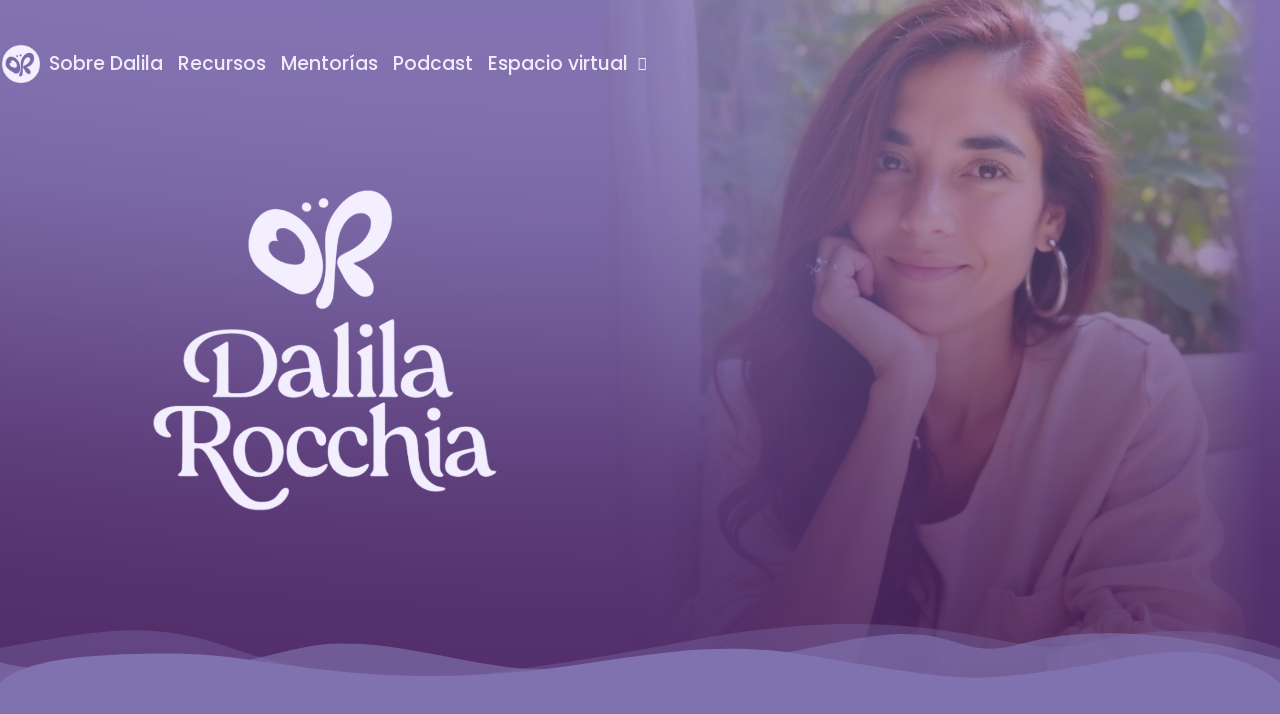

--- FILE ---
content_type: text/html; charset=UTF-8
request_url: https://dalilarocchia.com/
body_size: 41748
content:
<!DOCTYPE html>
<html lang="es-AR">
<head>
	<meta charset="UTF-8">
		<meta name='robots' content='index, follow, max-image-preview:large, max-snippet:-1, max-video-preview:-1' />

	<!-- This site is optimized with the Yoast SEO plugin v17.3 - https://yoast.com/wordpress/plugins/seo/ -->
	<title>Dalila Rocchia &#8902; Dalila Rocchia</title><link rel="stylesheet" href="https://fonts.googleapis.com/css?family=Forum%3Anormal%7CRoboto%3A100%2C100italic%2C200%2C200italic%2C300%2C300italic%2C400%2C400italic%2C500%2C500italic%2C600%2C600italic%2C700%2C700italic%2C800%2C800italic%2C900%2C900italic%7CRoboto%20Slab%3A100%2C100italic%2C200%2C200italic%2C300%2C300italic%2C400%2C400italic%2C500%2C500italic%2C600%2C600italic%2C700%2C700italic%2C800%2C800italic%2C900%2C900italic%7CYeseva%20One%3A100%2C100italic%2C200%2C200italic%2C300%2C300italic%2C400%2C400italic%2C500%2C500italic%2C600%2C600italic%2C700%2C700italic%2C800%2C800italic%2C900%2C900italic%7CPoppins%3A100%2C100italic%2C200%2C200italic%2C300%2C300italic%2C400%2C400italic%2C500%2C500italic%2C600%2C600italic%2C700%2C700italic%2C800%2C800italic%2C900%2C900italic%7CQuicksand%3A100%2C100italic%2C200%2C200italic%2C300%2C300italic%2C400%2C400italic%2C500%2C500italic%2C600%2C600italic%2C700%2C700italic%2C800%2C800italic%2C900%2C900italic%7CBelleza%3A100%2C100italic%2C200%2C200italic%2C300%2C300italic%2C400%2C400italic%2C500%2C500italic%2C600%2C600italic%2C700%2C700italic%2C800%2C800italic%2C900%2C900italic&#038;display=swap" />
	<meta name="description" content="Tu voz es el fiel reflejo de quien estas siendo. Conoce una manera totalmente diferente de percibir a tu voz" />
	<link rel="canonical" href="https://dalilarocchia.com/" />
	<meta property="og:locale" content="es_ES" />
	<meta property="og:type" content="website" />
	<meta property="og:title" content="Dalila Rocchia &#8902; Dalila Rocchia" />
	<meta property="og:description" content="Tu voz es el fiel reflejo de quien estas siendo. Conoce una manera totalmente diferente de percibir a tu voz" />
	<meta property="og:url" content="https://dalilarocchia.com/" />
	<meta property="og:site_name" content="Dalila Rocchia" />
	<meta property="article:modified_time" content="2025-10-08T19:39:47+00:00" />
	<meta property="og:image" content="http://dalilarocchia.com/wp-content/uploads/2022/04/fondo-transparente.png" />
	<meta property="og:image:width" content="1080" />
	<meta property="og:image:height" content="1080" />
	<meta name="twitter:card" content="summary_large_image" />
	<meta name="twitter:label1" content="Tiempo de lectura" />
	<meta name="twitter:data1" content="8 minutos" />
	<script type="application/ld+json" class="yoast-schema-graph">{"@context":"https://schema.org","@graph":[{"@type":["Person","Organization"],"@id":"http://dalilarocchia.com/#/schema/person/053c9cdc6683762bd8070d2db11b612a","name":"Dalila Rocchia","image":{"@type":"ImageObject","@id":"http://dalilarocchia.com/#personlogo","inLanguage":"es-AR","url":"http://dalilarocchia.com/wp-content/uploads/2021/10/cropped-Sin-titulo-200-x-200-px-e1633522808234.png","contentUrl":"http://dalilarocchia.com/wp-content/uploads/2021/10/cropped-Sin-titulo-200-x-200-px-e1633522808234.png","width":200,"height":200,"caption":"Dalila Rocchia"},"logo":{"@id":"http://dalilarocchia.com/#personlogo"},"sameAs":["http://dalilarocchia.com"]},{"@type":"WebSite","@id":"http://dalilarocchia.com/#website","url":"http://dalilarocchia.com/","name":"Dalila Rocchia","description":"Tu voz es el fiel reflejo de quien estas siendo","publisher":{"@id":"http://dalilarocchia.com/#/schema/person/053c9cdc6683762bd8070d2db11b612a"},"potentialAction":[{"@type":"SearchAction","target":{"@type":"EntryPoint","urlTemplate":"http://dalilarocchia.com/?s={search_term_string}"},"query-input":"required name=search_term_string"}],"inLanguage":"es-AR"},{"@type":"ImageObject","@id":"https://dalilarocchia.com/#primaryimage","inLanguage":"es-AR","url":"https://dalilarocchia.com/wp-content/uploads/2022/04/fondo-transparente.png","contentUrl":"https://dalilarocchia.com/wp-content/uploads/2022/04/fondo-transparente.png","width":1080,"height":1080},{"@type":"WebPage","@id":"https://dalilarocchia.com/#webpage","url":"https://dalilarocchia.com/","name":"Dalila Rocchia &#8902; Dalila Rocchia","isPartOf":{"@id":"http://dalilarocchia.com/#website"},"about":{"@id":"http://dalilarocchia.com/#/schema/person/053c9cdc6683762bd8070d2db11b612a"},"primaryImageOfPage":{"@id":"https://dalilarocchia.com/#primaryimage"},"datePublished":"2021-07-20T14:43:09+00:00","dateModified":"2025-10-08T19:39:47+00:00","description":"Tu voz es el fiel reflejo de quien estas siendo. Conoce una manera totalmente diferente de percibir a tu voz","breadcrumb":{"@id":"https://dalilarocchia.com/#breadcrumb"},"inLanguage":"es-AR","potentialAction":[{"@type":"ReadAction","target":["https://dalilarocchia.com/"]}]},{"@type":"BreadcrumbList","@id":"https://dalilarocchia.com/#breadcrumb","itemListElement":[{"@type":"ListItem","position":1,"name":"Inicio"}]}]}</script>
	<!-- / Yoast SEO plugin. -->


<script type='application/javascript'>console.log('PixelYourSite Free version 8.2.11');</script>
<link rel='dns-prefetch' href='//fonts.googleapis.com' />
<link href='https://fonts.gstatic.com' crossorigin rel='preconnect' />
<link rel="alternate" type="application/rss+xml" title="Dalila Rocchia &raquo; Feed" href="https://dalilarocchia.com/feed/" />
<link rel="alternate" type="application/rss+xml" title="Dalila Rocchia &raquo; RSS de los comentarios" href="https://dalilarocchia.com/comments/feed/" />
<link rel="alternate" title="oEmbed (JSON)" type="application/json+oembed" href="https://dalilarocchia.com/wp-json/oembed/1.0/embed?url=https%3A%2F%2Fdalilarocchia.com%2F" />
<link rel="alternate" title="oEmbed (XML)" type="text/xml+oembed" href="https://dalilarocchia.com/wp-json/oembed/1.0/embed?url=https%3A%2F%2Fdalilarocchia.com%2F&#038;format=xml" />
		<!-- This site uses the Google Analytics by MonsterInsights plugin v7.18.0 - Using Analytics tracking - https://www.monsterinsights.com/ -->
		<!-- Note: MonsterInsights is not currently configured on this site. The site owner needs to authenticate with Google Analytics in the MonsterInsights settings panel. -->
					<!-- No UA code set -->
				<!-- / Google Analytics by MonsterInsights -->
		<style id='wp-img-auto-sizes-contain-inline-css'>
img:is([sizes=auto i],[sizes^="auto," i]){contain-intrinsic-size:3000px 1500px}
/*# sourceURL=wp-img-auto-sizes-contain-inline-css */
</style>

<link rel='stylesheet' id='astra-theme-css-css' href='https://dalilarocchia.com/wp-content/themes/astra/assets/css/minified/main.min.css?ver=3.6.4' media='all' />
<style id='astra-theme-css-inline-css'>
html{font-size:93.75%;}a,.page-title{color:#0170B9;}a:hover,a:focus{color:#3a3a3a;}body,button,input,select,textarea,.ast-button,.ast-custom-button{font-family:-apple-system,BlinkMacSystemFont,Segoe UI,Roboto,Oxygen-Sans,Ubuntu,Cantarell,Helvetica Neue,sans-serif;font-weight:inherit;font-size:15px;font-size:1rem;}blockquote{color:#000000;}.site-title{display:none;}header .custom-logo-link img{max-width:270px;}.astra-logo-svg{width:270px;}.ast-archive-description .ast-archive-title{font-size:40px;font-size:2.6666666666667rem;}.site-header .site-description{font-size:15px;font-size:1rem;display:none;}.entry-title{font-size:30px;font-size:2rem;}h1,.entry-content h1{font-size:40px;font-size:2.6666666666667rem;}h2,.entry-content h2{font-size:30px;font-size:2rem;}h3,.entry-content h3{font-size:25px;font-size:1.6666666666667rem;}h4,.entry-content h4{font-size:20px;font-size:1.3333333333333rem;}h5,.entry-content h5{font-size:18px;font-size:1.2rem;}h6,.entry-content h6{font-size:15px;font-size:1rem;}.ast-single-post .entry-title,.page-title{font-size:30px;font-size:2rem;}::selection{background-color:#0170B9;color:#ffffff;}body,h1,.entry-title a,.entry-content h1,h2,.entry-content h2,h3,.entry-content h3,h4,.entry-content h4,h5,.entry-content h5,h6,.entry-content h6{color:#3a3a3a;}.tagcloud a:hover,.tagcloud a:focus,.tagcloud a.current-item{color:#ffffff;border-color:#0170B9;background-color:#0170B9;}input:focus,input[type="text"]:focus,input[type="email"]:focus,input[type="url"]:focus,input[type="password"]:focus,input[type="reset"]:focus,input[type="search"]:focus,textarea:focus{border-color:#0170B9;}input[type="radio"]:checked,input[type=reset],input[type="checkbox"]:checked,input[type="checkbox"]:hover:checked,input[type="checkbox"]:focus:checked,input[type=range]::-webkit-slider-thumb{border-color:#0170B9;background-color:#0170B9;box-shadow:none;}.site-footer a:hover + .post-count,.site-footer a:focus + .post-count{background:#0170B9;border-color:#0170B9;}.single .nav-links .nav-previous,.single .nav-links .nav-next{color:#0170B9;}.entry-meta,.entry-meta *{line-height:1.45;color:#0170B9;}.entry-meta a:hover,.entry-meta a:hover *,.entry-meta a:focus,.entry-meta a:focus *,.page-links > .page-link,.page-links .page-link:hover,.post-navigation a:hover{color:#3a3a3a;}.widget-title{font-size:21px;font-size:1.4rem;color:#3a3a3a;}#cat option,.secondary .calendar_wrap thead a,.secondary .calendar_wrap thead a:visited{color:#0170B9;}.secondary .calendar_wrap #today,.ast-progress-val span{background:#0170B9;}.secondary a:hover + .post-count,.secondary a:focus + .post-count{background:#0170B9;border-color:#0170B9;}.calendar_wrap #today > a{color:#ffffff;}.page-links .page-link,.single .post-navigation a{color:#0170B9;}.ast-single-post .entry-content a,.ast-comment-content a:not(.ast-comment-edit-reply-wrap a){text-decoration:underline;}.ast-single-post .wp-block-button .wp-block-button__link,.ast-single-post .elementor-button-wrapper .elementor-button{text-decoration:none;}.site-logo-img img{ transition:all 0.2s linear;}@media (max-width:921px){#ast-desktop-header{display:none;}}@media (min-width:921px){#ast-mobile-header{display:none;}}.wp-block-buttons.aligncenter{justify-content:center;}@media (min-width:1200px){.ast-separate-container.ast-right-sidebar .entry-content .wp-block-image.alignfull,.ast-separate-container.ast-left-sidebar .entry-content .wp-block-image.alignfull,.ast-separate-container.ast-right-sidebar .entry-content .wp-block-cover.alignfull,.ast-separate-container.ast-left-sidebar .entry-content .wp-block-cover.alignfull{margin-left:-6.67em;margin-right:-6.67em;max-width:unset;width:unset;}.ast-separate-container.ast-right-sidebar .entry-content .wp-block-image.alignwide,.ast-separate-container.ast-left-sidebar .entry-content .wp-block-image.alignwide,.ast-separate-container.ast-right-sidebar .entry-content .wp-block-cover.alignwide,.ast-separate-container.ast-left-sidebar .entry-content .wp-block-cover.alignwide{margin-left:-20px;margin-right:-20px;max-width:unset;width:unset;}}@media (min-width:1200px){.wp-block-group .has-background{padding:20px;}}@media (min-width:1200px){.ast-no-sidebar.ast-separate-container .entry-content .wp-block-group.alignwide,.ast-no-sidebar.ast-separate-container .entry-content .wp-block-cover.alignwide{margin-left:-20px;margin-right:-20px;padding-left:20px;padding-right:20px;}.ast-no-sidebar.ast-separate-container .entry-content .wp-block-cover.alignfull,.ast-no-sidebar.ast-separate-container .entry-content .wp-block-group.alignfull{margin-left:-6.67em;margin-right:-6.67em;padding-left:6.67em;padding-right:6.67em;}}@media (min-width:1200px){.wp-block-cover-image.alignwide .wp-block-cover__inner-container,.wp-block-cover.alignwide .wp-block-cover__inner-container,.wp-block-cover-image.alignfull .wp-block-cover__inner-container,.wp-block-cover.alignfull .wp-block-cover__inner-container{width:100%;}}.ast-plain-container.ast-no-sidebar #primary{margin-top:0;margin-bottom:0;}@media (max-width:921px){.ast-theme-transparent-header #primary,.ast-theme-transparent-header #secondary{padding:0;}}.wp-block-columns{margin-bottom:unset;}.wp-block-image.size-full{margin:2rem 0;}.wp-block-separator.has-background{padding:0;}.wp-block-gallery{margin-bottom:1.6em;}.wp-block-group{padding-top:4em;padding-bottom:4em;}.wp-block-group__inner-container .wp-block-columns:last-child,.wp-block-group__inner-container :last-child,.wp-block-table table{margin-bottom:0;}.blocks-gallery-grid{width:100%;}.wp-block-navigation-link__content{padding:5px 0;}.wp-block-group .wp-block-group .has-text-align-center,.wp-block-group .wp-block-column .has-text-align-center{max-width:100%;}.has-text-align-center{margin:0 auto;}@media (min-width:1200px){.wp-block-cover__inner-container,.alignwide .wp-block-group__inner-container,.alignfull .wp-block-group__inner-container{max-width:1200px;margin:0 auto;}.wp-block-group.alignnone,.wp-block-group.aligncenter,.wp-block-group.alignleft,.wp-block-group.alignright,.wp-block-group.alignwide,.wp-block-columns.alignwide{margin:2rem 0 1rem 0;}}@media (max-width:1200px){.wp-block-group{padding:3em;}.wp-block-group .wp-block-group{padding:1.5em;}.wp-block-columns,.wp-block-column{margin:1rem 0;}}@media (min-width:921px){.wp-block-columns .wp-block-group{padding:2em;}}@media (max-width:544px){.wp-block-cover-image .wp-block-cover__inner-container,.wp-block-cover .wp-block-cover__inner-container{width:unset;}.wp-block-cover,.wp-block-cover-image{padding:2em 0;}.wp-block-group,.wp-block-cover{padding:2em;}.wp-block-media-text__media img,.wp-block-media-text__media video{width:unset;max-width:100%;}.wp-block-media-text.has-background .wp-block-media-text__content{padding:1em;}}@media (max-width:921px){.ast-plain-container.ast-no-sidebar #primary{padding:0;}}@media (min-width:544px){.entry-content .wp-block-media-text.has-media-on-the-right .wp-block-media-text__content{padding:0 8% 0 0;}.entry-content .wp-block-media-text .wp-block-media-text__content{padding:0 0 0 8%;}.ast-plain-container .site-content .entry-content .has-custom-content-position.is-position-bottom-left > *,.ast-plain-container .site-content .entry-content .has-custom-content-position.is-position-bottom-right > *,.ast-plain-container .site-content .entry-content .has-custom-content-position.is-position-top-left > *,.ast-plain-container .site-content .entry-content .has-custom-content-position.is-position-top-right > *,.ast-plain-container .site-content .entry-content .has-custom-content-position.is-position-center-right > *,.ast-plain-container .site-content .entry-content .has-custom-content-position.is-position-center-left > *{margin:0;}}@media (max-width:544px){.entry-content .wp-block-media-text .wp-block-media-text__content{padding:8% 0;}.wp-block-media-text .wp-block-media-text__media img{width:auto;max-width:100%;}}.wp-block-button.is-style-outline .wp-block-button__link{border-color:#0170B9;}.wp-block-button.is-style-outline > .wp-block-button__link:not(.has-text-color),.wp-block-button.wp-block-button__link.is-style-outline:not(.has-text-color){color:#0170B9;}.wp-block-button.is-style-outline .wp-block-button__link:hover,.wp-block-button.is-style-outline .wp-block-button__link:focus{color:#ffffff !important;background-color:#3a3a3a;border-color:#3a3a3a;}.post-page-numbers.current .page-link,.ast-pagination .page-numbers.current{color:#ffffff;border-color:#0170B9;background-color:#0170B9;border-radius:2px;}@media (min-width:544px){.entry-content > .alignleft{margin-right:20px;}.entry-content > .alignright{margin-left:20px;}}h1.widget-title{font-weight:inherit;}h2.widget-title{font-weight:inherit;}h3.widget-title{font-weight:inherit;}@media (max-width:921px){.ast-separate-container .ast-article-post,.ast-separate-container .ast-article-single{padding:1.5em 2.14em;}.ast-separate-container #primary,.ast-separate-container #secondary{padding:1.5em 0;}#primary,#secondary{padding:1.5em 0;margin:0;}.ast-left-sidebar #content > .ast-container{display:flex;flex-direction:column-reverse;width:100%;}.ast-author-box img.avatar{margin:20px 0 0 0;}}@media (min-width:922px){.ast-separate-container.ast-right-sidebar #primary,.ast-separate-container.ast-left-sidebar #primary{border:0;}.search-no-results.ast-separate-container #primary{margin-bottom:4em;}}.wp-block-button .wp-block-button__link,{color:#ffffff;}.wp-block-button .wp-block-button__link:hover,.wp-block-button .wp-block-button__link:focus{color:#ffffff;background-color:#3a3a3a;border-color:#3a3a3a;}.wp-block-button .wp-block-button__link{border-style:solid;border-color:#0170B9;background-color:#0170B9;color:#ffffff;font-family:inherit;font-weight:inherit;line-height:1;border-radius:2px;padding-top:15px;padding-right:30px;padding-bottom:15px;padding-left:30px;}@media (max-width:921px){.wp-block-button .wp-block-button__link{padding-top:14px;padding-right:28px;padding-bottom:14px;padding-left:28px;}}@media (max-width:544px){.wp-block-button .wp-block-button__link{padding-top:12px;padding-right:24px;padding-bottom:12px;padding-left:24px;}}.menu-toggle,button,.ast-button,.ast-custom-button,.button,input#submit,input[type="button"],input[type="submit"],input[type="reset"]{border-style:solid;border-top-width:0;border-right-width:0;border-left-width:0;border-bottom-width:0;color:#ffffff;border-color:#0170B9;background-color:#0170B9;border-radius:2px;padding-top:15px;padding-right:30px;padding-bottom:15px;padding-left:30px;font-family:inherit;font-weight:inherit;line-height:1;}button:focus,.menu-toggle:hover,button:hover,.ast-button:hover,.ast-custom-button:hover .button:hover,.ast-custom-button:hover ,input[type=reset]:hover,input[type=reset]:focus,input#submit:hover,input#submit:focus,input[type="button"]:hover,input[type="button"]:focus,input[type="submit"]:hover,input[type="submit"]:focus{color:#ffffff;background-color:#3a3a3a;border-color:#3a3a3a;}@media (min-width:544px){.ast-container{max-width:100%;}}@media (max-width:544px){.ast-separate-container .ast-article-post,.ast-separate-container .ast-article-single,.ast-separate-container .comments-title,.ast-separate-container .ast-archive-description{padding:1.5em 1em;}.ast-separate-container #content .ast-container{padding-left:0.54em;padding-right:0.54em;}.ast-separate-container .ast-comment-list li.depth-1{padding:1.5em 1em;margin-bottom:1.5em;}.ast-separate-container .ast-comment-list .bypostauthor{padding:.5em;}.ast-search-menu-icon.ast-dropdown-active .search-field{width:170px;}.menu-toggle,button,.ast-button,.button,input#submit,input[type="button"],input[type="submit"],input[type="reset"]{padding-top:12px;padding-right:24px;padding-bottom:12px;padding-left:24px;}}@media (max-width:921px){.menu-toggle,button,.ast-button,.button,input#submit,input[type="button"],input[type="submit"],input[type="reset"]{padding-top:14px;padding-right:28px;padding-bottom:14px;padding-left:28px;}.ast-mobile-header-stack .main-header-bar .ast-search-menu-icon{display:inline-block;}.ast-header-break-point.ast-header-custom-item-outside .ast-mobile-header-stack .main-header-bar .ast-search-icon{margin:0;}.ast-comment-avatar-wrap img{max-width:2.5em;}.ast-separate-container .ast-comment-list li.depth-1{padding:1.5em 2.14em;}.ast-separate-container .comment-respond{padding:2em 2.14em;}.ast-comment-meta{padding:0 1.8888em 1.3333em;}}@media (max-width:921px){.site-title{display:block;}.ast-archive-description .ast-archive-title{font-size:40px;}.site-header .site-description{display:none;}.entry-title{font-size:30px;}h1,.entry-content h1{font-size:30px;}h2,.entry-content h2{font-size:25px;}h3,.entry-content h3{font-size:20px;}.ast-single-post .entry-title,.page-title{font-size:30px;}.astra-logo-svg{width:141px;}header .custom-logo-link img,.ast-header-break-point .site-logo-img .custom-mobile-logo-link img{max-width:141px;}}@media (max-width:544px){.site-title{display:none;}.ast-archive-description .ast-archive-title{font-size:40px;}.site-header .site-description{display:none;}.entry-title{font-size:30px;}h1,.entry-content h1{font-size:30px;}h2,.entry-content h2{font-size:25px;}h3,.entry-content h3{font-size:20px;}.ast-single-post .entry-title,.page-title{font-size:30px;}.ast-header-break-point .site-branding img,.ast-header-break-point .custom-logo-link img{max-width:107px;}.astra-logo-svg{width:107px;}.ast-header-break-point .site-logo-img .custom-mobile-logo-link img{max-width:107px;}}@media (max-width:921px){html{font-size:85.5%;}}@media (max-width:544px){html{font-size:85.5%;}}@media (min-width:922px){.ast-container{max-width:1240px;}}@media (min-width:922px){.main-header-menu .sub-menu .menu-item.ast-left-align-sub-menu:hover > .sub-menu,.main-header-menu .sub-menu .menu-item.ast-left-align-sub-menu.focus > .sub-menu{margin-left:-0px;}}.ast-breadcrumbs .trail-browse,.ast-breadcrumbs .trail-items,.ast-breadcrumbs .trail-items li{display:inline-block;margin:0;padding:0;border:none;background:inherit;text-indent:0;}.ast-breadcrumbs .trail-browse{font-size:inherit;font-style:inherit;font-weight:inherit;color:inherit;}.ast-breadcrumbs .trail-items{list-style:none;}.trail-items li::after{padding:0 0.3em;content:"\00bb";}.trail-items li:last-of-type::after{display:none;}@media (max-width:921px){.ast-builder-grid-row-container.ast-builder-grid-row-tablet-3-firstrow .ast-builder-grid-row > *:first-child,.ast-builder-grid-row-container.ast-builder-grid-row-tablet-3-lastrow .ast-builder-grid-row > *:last-child{grid-column:1 / -1;}}@media (max-width:544px){.ast-builder-grid-row-container.ast-builder-grid-row-mobile-3-firstrow .ast-builder-grid-row > *:first-child,.ast-builder-grid-row-container.ast-builder-grid-row-mobile-3-lastrow .ast-builder-grid-row > *:last-child{grid-column:1 / -1;}}.ast-builder-layout-element .ast-site-identity{margin-top:5px;margin-bottom:5px;margin-left:5px;margin-right:5px;}.ast-builder-layout-element[data-section="title_tagline"]{display:flex;}@media (max-width:921px){.ast-header-break-point .ast-builder-layout-element[data-section="title_tagline"]{display:flex;}}@media (max-width:544px){.ast-header-break-point .ast-builder-layout-element[data-section="title_tagline"]{display:flex;}}.ast-builder-menu-1{font-family:'Forum',display;font-weight:normal;text-transform:none;}.ast-builder-menu-1 .menu-item > .menu-link{line-height:0;font-size:21px;font-size:1.4rem;color:#252424;}.ast-builder-menu-1 .menu-item > .ast-menu-toggle{color:#252424;}.ast-builder-menu-1 .menu-item:hover > .menu-link,.ast-builder-menu-1 .inline-on-mobile .menu-item:hover > .ast-menu-toggle{color:#ffffff;}.ast-builder-menu-1 .menu-item:hover > .ast-menu-toggle{color:#ffffff;}.ast-builder-menu-1 .sub-menu,.ast-builder-menu-1 .inline-on-mobile .sub-menu{border-top-width:2px;border-bottom-width:0;border-right-width:0;border-left-width:0;border-color:#0170B9;border-style:solid;width:878px;border-radius:0;}.ast-builder-menu-1 .main-header-menu > .menu-item > .sub-menu,.ast-builder-menu-1 .main-header-menu > .menu-item > .astra-full-megamenu-wrapper{margin-top:0;}.ast-desktop .ast-builder-menu-1 .main-header-menu > .menu-item > .sub-menu:before,.ast-desktop .ast-builder-menu-1 .main-header-menu > .menu-item > .astra-full-megamenu-wrapper:before{height:calc( 0px + 5px );}.ast-desktop .ast-builder-menu-1 .menu-item .sub-menu .menu-link{border-style:none;}@media (max-width:921px){.ast-header-break-point .ast-builder-menu-1 .menu-item.menu-item-has-children > .ast-menu-toggle{top:0;}.ast-builder-menu-1 .menu-item-has-children > .menu-link:after{content:unset;}}@media (max-width:544px){.ast-header-break-point .ast-builder-menu-1 .menu-item.menu-item-has-children > .ast-menu-toggle{top:0;}}.ast-builder-menu-1{display:flex;}@media (max-width:921px){.ast-header-break-point .ast-builder-menu-1{display:flex;}}@media (max-width:544px){.ast-header-break-point .ast-builder-menu-1{display:flex;}}.site-below-footer-wrap{padding-top:20px;padding-bottom:20px;}.site-below-footer-wrap[data-section="section-below-footer-builder"]{background-color:#ffffff;;background-image:none;;min-height:80px;}.site-below-footer-wrap[data-section="section-below-footer-builder"] .ast-builder-grid-row{max-width:1200px;margin-left:auto;margin-right:auto;}.site-below-footer-wrap[data-section="section-below-footer-builder"] .ast-builder-grid-row,.site-below-footer-wrap[data-section="section-below-footer-builder"] .site-footer-section{align-items:center;}.site-below-footer-wrap[data-section="section-below-footer-builder"].ast-footer-row-inline .site-footer-section{display:flex;margin-bottom:0;}.ast-builder-grid-row-full .ast-builder-grid-row{grid-template-columns:1fr;}@media (max-width:921px){.site-below-footer-wrap[data-section="section-below-footer-builder"].ast-footer-row-tablet-inline .site-footer-section{display:flex;margin-bottom:0;}.site-below-footer-wrap[data-section="section-below-footer-builder"].ast-footer-row-tablet-stack .site-footer-section{display:block;margin-bottom:10px;}.ast-builder-grid-row-container.ast-builder-grid-row-tablet-full .ast-builder-grid-row{grid-template-columns:1fr;}}@media (max-width:544px){.site-below-footer-wrap[data-section="section-below-footer-builder"].ast-footer-row-mobile-inline .site-footer-section{display:flex;margin-bottom:0;}.site-below-footer-wrap[data-section="section-below-footer-builder"].ast-footer-row-mobile-stack .site-footer-section{display:block;margin-bottom:10px;}.ast-builder-grid-row-container.ast-builder-grid-row-mobile-full .ast-builder-grid-row{grid-template-columns:1fr;}}.site-below-footer-wrap[data-section="section-below-footer-builder"]{display:grid;}@media (max-width:921px){.ast-header-break-point .site-below-footer-wrap[data-section="section-below-footer-builder"]{display:grid;}}@media (max-width:544px){.ast-header-break-point .site-below-footer-wrap[data-section="section-below-footer-builder"]{display:grid;}}.ast-footer-copyright{text-align:center;}.ast-footer-copyright {color:#080202;}@media (max-width:921px){.ast-footer-copyright{text-align:center;}}@media (max-width:544px){.ast-footer-copyright{text-align:center;}}.ast-footer-copyright {font-size:1px;font-size:0.066666666666667rem;}.ast-footer-copyright.ast-builder-layout-element{display:flex;}@media (max-width:921px){.ast-header-break-point .ast-footer-copyright.ast-builder-layout-element{display:flex;}}@media (max-width:544px){.ast-header-break-point .ast-footer-copyright.ast-builder-layout-element{display:flex;}}.elementor-widget-heading .elementor-heading-title{margin:0;}.elementor-post.elementor-grid-item.hentry{margin-bottom:0;}.woocommerce div.product .elementor-element.elementor-products-grid .related.products ul.products li.product,.elementor-element .elementor-wc-products .woocommerce[class*='columns-'] ul.products li.product{width:auto;margin:0;float:none;}.ast-left-sidebar .elementor-section.elementor-section-stretched,.ast-right-sidebar .elementor-section.elementor-section-stretched{max-width:100%;left:0 !important;}.elementor-template-full-width .ast-container{display:block;}.ast-header-break-point .main-header-bar{border-bottom-width:1px;}@media (min-width:922px){.main-header-bar{border-bottom-width:1px;}}.ast-safari-browser-less-than-11 .main-header-menu .menu-item, .ast-safari-browser-less-than-11 .main-header-bar .ast-masthead-custom-menu-items{display:block;}.main-header-menu .menu-item, #astra-footer-menu .menu-item, .main-header-bar .ast-masthead-custom-menu-items{-js-display:flex;display:flex;-webkit-box-pack:center;-webkit-justify-content:center;-moz-box-pack:center;-ms-flex-pack:center;justify-content:center;-webkit-box-orient:vertical;-webkit-box-direction:normal;-webkit-flex-direction:column;-moz-box-orient:vertical;-moz-box-direction:normal;-ms-flex-direction:column;flex-direction:column;}.main-header-menu > .menu-item > .menu-link, #astra-footer-menu > .menu-item > .menu-link,{height:100%;-webkit-box-align:center;-webkit-align-items:center;-moz-box-align:center;-ms-flex-align:center;align-items:center;-js-display:flex;display:flex;}.ast-header-break-point .main-navigation ul .menu-item .menu-link .icon-arrow:first-of-type svg{top:.2em;margin-top:0px;margin-left:0px;width:.65em;transform:translate(0, -2px) rotateZ(270deg);}.ast-mobile-popup-content .ast-submenu-expanded > .ast-menu-toggle{transform:rotateX(180deg);}.ast-mobile-header-content > *,.ast-desktop-header-content > * {padding: 10px 0;height: auto;}.ast-mobile-header-content > *:first-child,.ast-desktop-header-content > *:first-child {padding-top: 10px;}.ast-mobile-header-content > .ast-builder-menu,.ast-desktop-header-content > .ast-builder-menu {padding-top: 0;}.ast-mobile-header-content > *:last-child,.ast-desktop-header-content > *:last-child {padding-bottom: 0;}.ast-mobile-header-content .ast-search-menu-icon.ast-inline-search label,.ast-desktop-header-content .ast-search-menu-icon.ast-inline-search label {width: 100%;}.ast-desktop-header-content .main-header-bar-navigation .ast-submenu-expanded > .ast-menu-toggle::before {transform: rotateX(180deg);}#ast-desktop-header .ast-desktop-header-content,.ast-mobile-header-content .ast-search-icon,.ast-desktop-header-content .ast-search-icon,.ast-mobile-header-wrap .ast-mobile-header-content,.ast-main-header-nav-open.ast-popup-nav-open .ast-mobile-header-wrap .ast-mobile-header-content,.ast-main-header-nav-open.ast-popup-nav-open .ast-desktop-header-content {display: none;}.ast-main-header-nav-open.ast-header-break-point #ast-desktop-header .ast-desktop-header-content,.ast-main-header-nav-open.ast-header-break-point .ast-mobile-header-wrap .ast-mobile-header-content {display: block;}.ast-desktop .ast-desktop-header-content .astra-menu-animation-slide-up > .menu-item > .sub-menu,.ast-desktop .ast-desktop-header-content .astra-menu-animation-slide-up > .menu-item .menu-item > .sub-menu,.ast-desktop .ast-desktop-header-content .astra-menu-animation-slide-down > .menu-item > .sub-menu,.ast-desktop .ast-desktop-header-content .astra-menu-animation-slide-down > .menu-item .menu-item > .sub-menu,.ast-desktop .ast-desktop-header-content .astra-menu-animation-fade > .menu-item > .sub-menu,.ast-desktop .ast-desktop-header-content .astra-menu-animation-fade > .menu-item .menu-item > .sub-menu {opacity: 1;visibility: visible;}.ast-hfb-header.ast-default-menu-enable.ast-header-break-point .ast-mobile-header-wrap .ast-mobile-header-content .main-header-bar-navigation {width: unset;margin: unset;}.ast-mobile-header-content.content-align-flex-end .main-header-bar-navigation .menu-item-has-children > .ast-menu-toggle,.ast-desktop-header-content.content-align-flex-end .main-header-bar-navigation .menu-item-has-children > .ast-menu-toggle {left: calc( 20px - 0.907em);}.ast-mobile-header-content .ast-search-menu-icon,.ast-mobile-header-content .ast-search-menu-icon.slide-search,.ast-desktop-header-content .ast-search-menu-icon,.ast-desktop-header-content .ast-search-menu-icon.slide-search {width: 100%;position: relative;display: block;right: auto;transform: none;}.ast-mobile-header-content .ast-search-menu-icon.slide-search .search-form,.ast-mobile-header-content .ast-search-menu-icon .search-form,.ast-desktop-header-content .ast-search-menu-icon.slide-search .search-form,.ast-desktop-header-content .ast-search-menu-icon .search-form {right: 0;visibility: visible;opacity: 1;position: relative;top: auto;transform: none;padding: 0;display: block;overflow: hidden;}.ast-mobile-header-content .ast-search-menu-icon.ast-inline-search .search-field,.ast-mobile-header-content .ast-search-menu-icon .search-field,.ast-desktop-header-content .ast-search-menu-icon.ast-inline-search .search-field,.ast-desktop-header-content .ast-search-menu-icon .search-field {width: 100%;padding-right: 5.5em;}.ast-mobile-header-content .ast-search-menu-icon .search-submit,.ast-desktop-header-content .ast-search-menu-icon .search-submit {display: block;position: absolute;height: 100%;top: 0;right: 0;padding: 0 1em;border-radius: 0;}.ast-hfb-header.ast-default-menu-enable.ast-header-break-point .ast-mobile-header-wrap .ast-mobile-header-content .main-header-bar-navigation ul .sub-menu .menu-link {padding-left: 30px;}.ast-hfb-header.ast-default-menu-enable.ast-header-break-point .ast-mobile-header-wrap .ast-mobile-header-content .main-header-bar-navigation .sub-menu .menu-item .menu-item .menu-link {padding-left: 40px;}.ast-mobile-popup-drawer.active .ast-mobile-popup-inner{background-color:#ffffff;;}.ast-mobile-header-wrap .ast-mobile-header-content, .ast-desktop-header-content{background-color:#ffffff;;}.ast-mobile-popup-content > *, .ast-mobile-header-content > *, .ast-desktop-popup-content > *, .ast-desktop-header-content > *{padding-top:0;padding-bottom:0;}.content-align-flex-start .ast-builder-layout-element{justify-content:flex-start;}.content-align-flex-start .main-header-menu{text-align:left;}.ast-mobile-popup-drawer.active .ast-mobile-popup-drawer.active .menu-toggle-close{color:#3a3a3a;}@media (max-width:921px){#masthead .ast-mobile-header-wrap .ast-primary-header-bar,#masthead .ast-mobile-header-wrap .ast-below-header-bar{padding-left:20px;padding-right:20px;}}.ast-header-break-point .ast-primary-header-bar{border-bottom-width:10px;border-bottom-color:rgba(255,255,255,0.21);border-bottom-style:solid;}@media (min-width:922px){.ast-primary-header-bar{border-bottom-width:10px;border-bottom-color:rgba(255,255,255,0.21);border-bottom-style:solid;}}.ast-primary-header-bar{background-color:#ffffff;;background-image:none;;}@media (max-width:921px){.ast-mobile-header-wrap .ast-primary-header-bar,.ast-primary-header-bar .site-primary-header-wrap{min-height:250px;}}@media (max-width:544px){.ast-mobile-header-wrap .ast-primary-header-bar ,.ast-primary-header-bar .site-primary-header-wrap{min-height:260px;}}.ast-desktop .ast-primary-header-bar.main-header-bar, .ast-header-break-point #masthead .ast-primary-header-bar.main-header-bar{margin-top:-9px;margin-bottom:-9px;margin-left:-9px;margin-right:-9px;}.ast-primary-header-bar{display:block;}@media (max-width:921px){.ast-header-break-point .ast-primary-header-bar{display:grid;}}@media (max-width:544px){.ast-header-break-point .ast-primary-header-bar{display:grid;}}[data-section="section-header-mobile-trigger"] .ast-button-wrap .ast-mobile-menu-trigger-minimal{color:#0170B9;border:none;background:transparent;}[data-section="section-header-mobile-trigger"] .ast-button-wrap .mobile-menu-toggle-icon .ast-mobile-svg{width:20px;height:20px;fill:#0170B9;}[data-section="section-header-mobile-trigger"] .ast-button-wrap .mobile-menu-wrap .mobile-menu{color:#0170B9;}.ast-builder-menu-mobile .main-navigation .menu-item > .menu-link{font-family:inherit;font-weight:inherit;}.ast-builder-menu-mobile .main-navigation .menu-item.menu-item-has-children > .ast-menu-toggle{top:0;}.ast-builder-menu-mobile .main-navigation .menu-item-has-children > .menu-link:after{content:unset;}.ast-hfb-header .ast-builder-menu-mobile .main-header-menu, .ast-hfb-header .ast-builder-menu-mobile .main-navigation .menu-item .menu-link, .ast-hfb-header .ast-builder-menu-mobile .main-navigation .menu-item .sub-menu .menu-link{border-style:none;}.ast-builder-menu-mobile .main-navigation .menu-item.menu-item-has-children > .ast-menu-toggle{top:0;}@media (max-width:921px){.ast-builder-menu-mobile .main-navigation .menu-item.menu-item-has-children > .ast-menu-toggle{top:0;}.ast-builder-menu-mobile .main-navigation .menu-item-has-children > .menu-link:after{content:unset;}}@media (max-width:544px){.ast-builder-menu-mobile .main-navigation .menu-item.menu-item-has-children > .ast-menu-toggle{top:0;}}.ast-builder-menu-mobile .main-navigation{display:block;}@media (max-width:921px){.ast-header-break-point .ast-builder-menu-mobile .main-navigation{display:block;}}@media (max-width:544px){.ast-header-break-point .ast-builder-menu-mobile .main-navigation{display:block;}}
/*# sourceURL=astra-theme-css-inline-css */
</style>

<style id='wp-emoji-styles-inline-css'>

	img.wp-smiley, img.emoji {
		display: inline !important;
		border: none !important;
		box-shadow: none !important;
		height: 1em !important;
		width: 1em !important;
		margin: 0 0.07em !important;
		vertical-align: -0.1em !important;
		background: none !important;
		padding: 0 !important;
	}
/*# sourceURL=wp-emoji-styles-inline-css */
</style>
<style id='classic-theme-styles-inline-css'>
/*! This file is auto-generated */
.wp-block-button__link{color:#fff;background-color:#32373c;border-radius:9999px;box-shadow:none;text-decoration:none;padding:calc(.667em + 2px) calc(1.333em + 2px);font-size:1.125em}.wp-block-file__button{background:#32373c;color:#fff;text-decoration:none}
/*# sourceURL=/wp-includes/css/classic-themes.min.css */
</style>
<link rel='stylesheet' id='embedpress_blocks-cgb-style-css-css' href='https://dalilarocchia.com/wp-content/plugins/embedpress/Gutenberg/dist/blocks.style.build.css?ver=1635253598' media='all' />
<link rel='stylesheet' id='contact-form-7-css' href='https://dalilarocchia.com/wp-content/plugins/contact-form-7/includes/css/styles.css?ver=5.4.2' media='all' />
<link rel='stylesheet' id='astra-contact-form-7-css' href='https://dalilarocchia.com/wp-content/themes/astra/assets/css/minified/compatibility/contact-form-7-main.min.css?ver=3.6.4' media='all' />
<link rel='stylesheet' id='embedpress-css' href='https://dalilarocchia.com/wp-content/plugins/embedpress/assets/css/embedpress.css?ver=6.9' media='all' />
<link rel='stylesheet' id='mailerlite_forms.css-css' href='https://dalilarocchia.com/wp-content/plugins/official-mailerlite-sign-up-forms/assets/css/mailerlite_forms.css?ver=1.7.7' media='all' />
<link rel='stylesheet' id='templately-editor-css' href='https://dalilarocchia.com/wp-content/plugins/templately/assets/css/editor.css?ver=1.3.0' media='all' />
<link rel='stylesheet' id='hfe-style-css' href='https://dalilarocchia.com/wp-content/plugins/header-footer-elementor/assets/css/header-footer-elementor.css?ver=1.6.3' media='all' />
<link rel='stylesheet' id='elementor-icons-css' href='https://dalilarocchia.com/wp-content/plugins/elementor/assets/lib/eicons/css/elementor-icons.min.css?ver=5.27.0' media='all' />
<link rel='stylesheet' id='elementor-frontend-css' href='https://dalilarocchia.com/wp-content/plugins/elementor/assets/css/frontend-lite.min.css?ver=3.19.2' media='all' />
<link rel='stylesheet' id='swiper-css' href='https://dalilarocchia.com/wp-content/plugins/elementor/assets/lib/swiper/css/swiper.min.css?ver=5.3.6' media='all' />
<link rel='stylesheet' id='elementor-post-60-css' href='https://dalilarocchia.com/wp-content/uploads/elementor/css/post-60.css?ver=1708037249' media='all' />
<link rel='stylesheet' id='embedpress-elementor-css-css' href='https://dalilarocchia.com/wp-content/plugins/embedpress/assets/css/embedpress-elementor.css?ver=3.2.1' media='all' />
<link rel='stylesheet' id='elementor-pro-css' href='https://dalilarocchia.com/wp-content/plugins/pro-elements/assets/css/frontend-lite.min.css?ver=3.18.1' media='all' />
<link rel='stylesheet' id='premium-pro-css' href='https://dalilarocchia.com/wp-content/plugins/premium-addons-pro/assets/frontend/min-css/premium-addons.min.css?ver=2.3.4' media='all' />
<link rel='stylesheet' id='elementor-global-css' href='https://dalilarocchia.com/wp-content/uploads/elementor/css/global.css?ver=1708037578' media='all' />
<link rel='stylesheet' id='elementor-post-103-css' href='https://dalilarocchia.com/wp-content/uploads/elementor/css/post-103.css?ver=1759958638' media='all' />
<link rel='stylesheet' id='hfe-widgets-style-css' href='https://dalilarocchia.com/wp-content/plugins/header-footer-elementor/inc/widgets-css/frontend.css?ver=1.6.3' media='all' />
<link rel='stylesheet' id='sib-front-css-css' href='https://dalilarocchia.com/wp-content/plugins/mailin/css/mailin-front.css?ver=6.9' media='all' />

<link rel='stylesheet' id='elementor-icons-shared-0-css' href='https://dalilarocchia.com/wp-content/plugins/elementor/assets/lib/font-awesome/css/fontawesome.min.css?ver=5.15.3' media='all' />
<link rel='stylesheet' id='elementor-icons-fa-solid-css' href='https://dalilarocchia.com/wp-content/plugins/elementor/assets/lib/font-awesome/css/solid.min.css?ver=5.15.3' media='all' />
<link rel='stylesheet' id='elementor-icons-fa-regular-css' href='https://dalilarocchia.com/wp-content/plugins/elementor/assets/lib/font-awesome/css/regular.min.css?ver=5.15.3' media='all' />
<link rel='stylesheet' id='elementor-icons-fa-brands-css' href='https://dalilarocchia.com/wp-content/plugins/elementor/assets/lib/font-awesome/css/brands.min.css?ver=5.15.3' media='all' />
<link rel="preconnect" href="https://fonts.gstatic.com/" crossorigin><script src="https://dalilarocchia.com/wp-content/plugins/embedpress/assets/js/pdfobject.min.js?ver=3.2.1" id="embedpress-pdfobject-js"></script>
<script src="https://dalilarocchia.com/wp-includes/js/jquery/jquery.min.js?ver=3.7.1" id="jquery-core-js"></script>
<script src="https://dalilarocchia.com/wp-includes/js/jquery/jquery-migrate.min.js?ver=3.4.1" id="jquery-migrate-js"></script>
<script src="https://dalilarocchia.com/wp-content/plugins/pixelyoursite/dist/scripts/jquery.bind-first-0.2.3.min.js?ver=6.9" id="jquery-bind-first-js"></script>
<script src="https://dalilarocchia.com/wp-content/plugins/pixelyoursite/dist/scripts/js.cookie-2.1.3.min.js?ver=2.1.3" id="js-cookie-js"></script>
<script id="pys-js-extra">
var pysOptions = {"staticEvents":{"facebook":{"PageView":[{"delay":0,"type":"static","name":"PageView","pixelIds":["184942957166627"],"params":{"page_title":"Dalila Rocchia","post_type":"page","post_id":103,"plugin":"PixelYourSite","user_role":"guest","event_url":"dalilarocchia.com/"},"e_id":"init_event","ids":[],"hasTimeWindow":false,"timeWindow":0,"eventID":"","woo_order":"","edd_order":""}]}},"dynamicEvents":{"signal_form":{"facebook":{"delay":0,"type":"dyn","name":"Signal","pixelIds":["184942957166627"],"params":{"event_action":"Form","page_title":"Dalila Rocchia","post_type":"page","post_id":103,"plugin":"PixelYourSite","user_role":"guest","event_url":"dalilarocchia.com/"},"e_id":"signal_form","ids":[],"hasTimeWindow":false,"timeWindow":0,"eventID":"","woo_order":"","edd_order":""}},"signal_download":{"facebook":{"delay":0,"type":"dyn","name":"Signal","extensions":["","doc","exe","js","pdf","ppt","tgz","zip","xls"],"pixelIds":["184942957166627"],"params":{"event_action":"Download","page_title":"Dalila Rocchia","post_type":"page","post_id":103,"plugin":"PixelYourSite","user_role":"guest","event_url":"dalilarocchia.com/"},"e_id":"signal_download","ids":[],"hasTimeWindow":false,"timeWindow":0,"eventID":"","woo_order":"","edd_order":""}},"signal_comment":{"facebook":{"delay":0,"type":"dyn","name":"Signal","pixelIds":["184942957166627"],"params":{"event_action":"Comment","page_title":"Dalila Rocchia","post_type":"page","post_id":103,"plugin":"PixelYourSite","user_role":"guest","event_url":"dalilarocchia.com/"},"e_id":"signal_comment","ids":[],"hasTimeWindow":false,"timeWindow":0,"eventID":"","woo_order":"","edd_order":""}}},"triggerEvents":[],"triggerEventTypes":[],"facebook":{"pixelIds":["184942957166627"],"advancedMatching":[],"removeMetadata":false,"contentParams":{"post_type":"page","post_id":103,"content_name":"Dalila Rocchia"},"commentEventEnabled":true,"wooVariableAsSimple":false,"downloadEnabled":true,"formEventEnabled":true,"ajaxForServerEvent":true,"serverApiEnabled":false,"wooCRSendFromServer":false},"debug":"","siteUrl":"https://dalilarocchia.com","ajaxUrl":"https://dalilarocchia.com/wp-admin/admin-ajax.php","enable_remove_download_url_param":"1","gdpr":{"ajax_enabled":false,"all_disabled_by_api":false,"facebook_disabled_by_api":false,"analytics_disabled_by_api":false,"google_ads_disabled_by_api":false,"pinterest_disabled_by_api":false,"bing_disabled_by_api":false,"facebook_prior_consent_enabled":true,"analytics_prior_consent_enabled":true,"google_ads_prior_consent_enabled":null,"pinterest_prior_consent_enabled":true,"bing_prior_consent_enabled":true,"cookiebot_integration_enabled":false,"cookiebot_facebook_consent_category":"marketing","cookiebot_analytics_consent_category":"statistics","cookiebot_google_ads_consent_category":null,"cookiebot_pinterest_consent_category":"marketing","cookiebot_bing_consent_category":"marketing","consent_magic_integration_enabled":false,"real_cookie_banner_integration_enabled":false,"cookie_notice_integration_enabled":false,"cookie_law_info_integration_enabled":false},"edd":{"enabled":false},"woo":{"enabled":false}};
//# sourceURL=pys-js-extra
</script>
<script src="https://dalilarocchia.com/wp-content/plugins/pixelyoursite/dist/scripts/public.js?ver=8.2.11" id="pys-js"></script>
<script id="sib-front-js-js-extra">
var sibErrMsg = {"invalidMail":"Please fill out valid email address","requiredField":"Please fill out required fields","invalidDateFormat":"Please fill out valid date format","invalidSMSFormat":"Please fill out valid phone number"};
var ajax_sib_front_object = {"ajax_url":"https://dalilarocchia.com/wp-admin/admin-ajax.php","ajax_nonce":"8d5008775f","flag_url":"https://dalilarocchia.com/wp-content/plugins/mailin/img/flags/"};
//# sourceURL=sib-front-js-js-extra
</script>
<script src="https://dalilarocchia.com/wp-content/plugins/mailin/js/mailin-front.js?ver=1656096135" id="sib-front-js-js"></script>
<link rel="https://api.w.org/" href="https://dalilarocchia.com/wp-json/" /><link rel="alternate" title="JSON" type="application/json" href="https://dalilarocchia.com/wp-json/wp/v2/pages/103" /><link rel="EditURI" type="application/rsd+xml" title="RSD" href="https://dalilarocchia.com/xmlrpc.php?rsd" />
<meta name="generator" content="WordPress 6.9" />
<link rel='shortlink' href='https://dalilarocchia.com/' />
<meta name="facebook-domain-verification" content="5qewrr73e4htq4krw4ood796db7ecj" />
<!-- Facebook Pixel Code -->
<script>
!function(f,b,e,v,n,t,s)
{if(f.fbq)return;n=f.fbq=function(){n.callMethod?
n.callMethod.apply(n,arguments):n.queue.push(arguments)};
if(!f._fbq)f._fbq=n;n.push=n;n.loaded=!0;n.version='2.0';
n.queue=[];t=b.createElement(e);t.async=!0;
t.src=v;s=b.getElementsByTagName(e)[0];
s.parentNode.insertBefore(t,s)}(window, document,'script',
'https://connect.facebook.net/en_US/fbevents.js');
fbq('init', '184942957166627');
fbq('track', 'PageView');
</script>
<noscript><img height="1" width="1" style="display:none"
src="https://www.facebook.com/tr?id=184942957166627&ev=PageView&noscript=1"
/></noscript>
<!-- End Facebook Pixel Code -->
        <!-- MailerLite Universal -->
        <script>
            (function(w,d,e,u,f,l,n){w[f]=w[f]||function(){(w[f].q=w[f].q||[])
                .push(arguments);},l=d.createElement(e),l.async=1,l.src=u,
                n=d.getElementsByTagName(e)[0],n.parentNode.insertBefore(l,n);})
            (window,document,'script','https://assets.mailerlite.com/js/universal.js','ml');
            ml('account', '934953');
            ml('enablePopups', true);
        </script>
        <!-- End MailerLite Universal -->
        <meta name="generator" content="Elementor 3.19.2; features: e_optimized_assets_loading, e_optimized_css_loading, additional_custom_breakpoints, block_editor_assets_optimize, e_image_loading_optimization; settings: css_print_method-external, google_font-enabled, font_display-auto">
<style>.recentcomments a{display:inline !important;padding:0 !important;margin:0 !important;}</style><script type="text/javascript">
							(function() {
								window.sib ={equeue:[],client_key:"9ksk01uamazgxfdnne7grvvv"};/* OPTIONAL: email for identify request*/
							window.sib.email_id = "";
							window.sendinblue = {}; for (var j = ['track', 'identify', 'trackLink', 'page'], i = 0; i < j.length; i++) { (function(k) { window.sendinblue[k] = function() { var arg = Array.prototype.slice.call(arguments); (window.sib[k] || function() { var t = {}; t[k] = arg; window.sib.equeue.push(t);})(arg[0], arg[1], arg[2]);};})(j[i]);}var n = document.createElement("script"),i = document.getElementsByTagName("script")[0]; n.type = "text/javascript", n.id = "sendinblue-js", n.async = !0, n.src = "https://sibautomation.com/sa.js?plugin=wordpress&key=" + window.sib.client_key, i.parentNode.insertBefore(n, i), window.sendinblue.page();})();
							</script><link rel="icon" href="https://dalilarocchia.com/wp-content/uploads/2021/10/cropped-Copia-de-AESTA-LLEGANDO-ALGO-HERMOSO-512-x-512-px-5-1-32x32.png" sizes="32x32" />
<link rel="icon" href="https://dalilarocchia.com/wp-content/uploads/2021/10/cropped-Copia-de-AESTA-LLEGANDO-ALGO-HERMOSO-512-x-512-px-5-1-192x192.png" sizes="192x192" />
<link rel="apple-touch-icon" href="https://dalilarocchia.com/wp-content/uploads/2021/10/cropped-Copia-de-AESTA-LLEGANDO-ALGO-HERMOSO-512-x-512-px-5-1-180x180.png" />
<meta name="msapplication-TileImage" content="https://dalilarocchia.com/wp-content/uploads/2021/10/cropped-Copia-de-AESTA-LLEGANDO-ALGO-HERMOSO-512-x-512-px-5-1-270x270.png" />
		<style id="wp-custom-css">
			html,
body {
width:100%;
overflow-x: hidden;
}		</style>
			<meta name="viewport" content="width=device-width, initial-scale=1.0, viewport-fit=cover" /><style id='global-styles-inline-css'>
:root{--wp--preset--aspect-ratio--square: 1;--wp--preset--aspect-ratio--4-3: 4/3;--wp--preset--aspect-ratio--3-4: 3/4;--wp--preset--aspect-ratio--3-2: 3/2;--wp--preset--aspect-ratio--2-3: 2/3;--wp--preset--aspect-ratio--16-9: 16/9;--wp--preset--aspect-ratio--9-16: 9/16;--wp--preset--color--black: #000000;--wp--preset--color--cyan-bluish-gray: #abb8c3;--wp--preset--color--white: #ffffff;--wp--preset--color--pale-pink: #f78da7;--wp--preset--color--vivid-red: #cf2e2e;--wp--preset--color--luminous-vivid-orange: #ff6900;--wp--preset--color--luminous-vivid-amber: #fcb900;--wp--preset--color--light-green-cyan: #7bdcb5;--wp--preset--color--vivid-green-cyan: #00d084;--wp--preset--color--pale-cyan-blue: #8ed1fc;--wp--preset--color--vivid-cyan-blue: #0693e3;--wp--preset--color--vivid-purple: #9b51e0;--wp--preset--gradient--vivid-cyan-blue-to-vivid-purple: linear-gradient(135deg,rgb(6,147,227) 0%,rgb(155,81,224) 100%);--wp--preset--gradient--light-green-cyan-to-vivid-green-cyan: linear-gradient(135deg,rgb(122,220,180) 0%,rgb(0,208,130) 100%);--wp--preset--gradient--luminous-vivid-amber-to-luminous-vivid-orange: linear-gradient(135deg,rgb(252,185,0) 0%,rgb(255,105,0) 100%);--wp--preset--gradient--luminous-vivid-orange-to-vivid-red: linear-gradient(135deg,rgb(255,105,0) 0%,rgb(207,46,46) 100%);--wp--preset--gradient--very-light-gray-to-cyan-bluish-gray: linear-gradient(135deg,rgb(238,238,238) 0%,rgb(169,184,195) 100%);--wp--preset--gradient--cool-to-warm-spectrum: linear-gradient(135deg,rgb(74,234,220) 0%,rgb(151,120,209) 20%,rgb(207,42,186) 40%,rgb(238,44,130) 60%,rgb(251,105,98) 80%,rgb(254,248,76) 100%);--wp--preset--gradient--blush-light-purple: linear-gradient(135deg,rgb(255,206,236) 0%,rgb(152,150,240) 100%);--wp--preset--gradient--blush-bordeaux: linear-gradient(135deg,rgb(254,205,165) 0%,rgb(254,45,45) 50%,rgb(107,0,62) 100%);--wp--preset--gradient--luminous-dusk: linear-gradient(135deg,rgb(255,203,112) 0%,rgb(199,81,192) 50%,rgb(65,88,208) 100%);--wp--preset--gradient--pale-ocean: linear-gradient(135deg,rgb(255,245,203) 0%,rgb(182,227,212) 50%,rgb(51,167,181) 100%);--wp--preset--gradient--electric-grass: linear-gradient(135deg,rgb(202,248,128) 0%,rgb(113,206,126) 100%);--wp--preset--gradient--midnight: linear-gradient(135deg,rgb(2,3,129) 0%,rgb(40,116,252) 100%);--wp--preset--font-size--small: 13px;--wp--preset--font-size--medium: 20px;--wp--preset--font-size--large: 36px;--wp--preset--font-size--x-large: 42px;--wp--preset--spacing--20: 0.44rem;--wp--preset--spacing--30: 0.67rem;--wp--preset--spacing--40: 1rem;--wp--preset--spacing--50: 1.5rem;--wp--preset--spacing--60: 2.25rem;--wp--preset--spacing--70: 3.38rem;--wp--preset--spacing--80: 5.06rem;--wp--preset--shadow--natural: 6px 6px 9px rgba(0, 0, 0, 0.2);--wp--preset--shadow--deep: 12px 12px 50px rgba(0, 0, 0, 0.4);--wp--preset--shadow--sharp: 6px 6px 0px rgba(0, 0, 0, 0.2);--wp--preset--shadow--outlined: 6px 6px 0px -3px rgb(255, 255, 255), 6px 6px rgb(0, 0, 0);--wp--preset--shadow--crisp: 6px 6px 0px rgb(0, 0, 0);}:where(.is-layout-flex){gap: 0.5em;}:where(.is-layout-grid){gap: 0.5em;}body .is-layout-flex{display: flex;}.is-layout-flex{flex-wrap: wrap;align-items: center;}.is-layout-flex > :is(*, div){margin: 0;}body .is-layout-grid{display: grid;}.is-layout-grid > :is(*, div){margin: 0;}:where(.wp-block-columns.is-layout-flex){gap: 2em;}:where(.wp-block-columns.is-layout-grid){gap: 2em;}:where(.wp-block-post-template.is-layout-flex){gap: 1.25em;}:where(.wp-block-post-template.is-layout-grid){gap: 1.25em;}.has-black-color{color: var(--wp--preset--color--black) !important;}.has-cyan-bluish-gray-color{color: var(--wp--preset--color--cyan-bluish-gray) !important;}.has-white-color{color: var(--wp--preset--color--white) !important;}.has-pale-pink-color{color: var(--wp--preset--color--pale-pink) !important;}.has-vivid-red-color{color: var(--wp--preset--color--vivid-red) !important;}.has-luminous-vivid-orange-color{color: var(--wp--preset--color--luminous-vivid-orange) !important;}.has-luminous-vivid-amber-color{color: var(--wp--preset--color--luminous-vivid-amber) !important;}.has-light-green-cyan-color{color: var(--wp--preset--color--light-green-cyan) !important;}.has-vivid-green-cyan-color{color: var(--wp--preset--color--vivid-green-cyan) !important;}.has-pale-cyan-blue-color{color: var(--wp--preset--color--pale-cyan-blue) !important;}.has-vivid-cyan-blue-color{color: var(--wp--preset--color--vivid-cyan-blue) !important;}.has-vivid-purple-color{color: var(--wp--preset--color--vivid-purple) !important;}.has-black-background-color{background-color: var(--wp--preset--color--black) !important;}.has-cyan-bluish-gray-background-color{background-color: var(--wp--preset--color--cyan-bluish-gray) !important;}.has-white-background-color{background-color: var(--wp--preset--color--white) !important;}.has-pale-pink-background-color{background-color: var(--wp--preset--color--pale-pink) !important;}.has-vivid-red-background-color{background-color: var(--wp--preset--color--vivid-red) !important;}.has-luminous-vivid-orange-background-color{background-color: var(--wp--preset--color--luminous-vivid-orange) !important;}.has-luminous-vivid-amber-background-color{background-color: var(--wp--preset--color--luminous-vivid-amber) !important;}.has-light-green-cyan-background-color{background-color: var(--wp--preset--color--light-green-cyan) !important;}.has-vivid-green-cyan-background-color{background-color: var(--wp--preset--color--vivid-green-cyan) !important;}.has-pale-cyan-blue-background-color{background-color: var(--wp--preset--color--pale-cyan-blue) !important;}.has-vivid-cyan-blue-background-color{background-color: var(--wp--preset--color--vivid-cyan-blue) !important;}.has-vivid-purple-background-color{background-color: var(--wp--preset--color--vivid-purple) !important;}.has-black-border-color{border-color: var(--wp--preset--color--black) !important;}.has-cyan-bluish-gray-border-color{border-color: var(--wp--preset--color--cyan-bluish-gray) !important;}.has-white-border-color{border-color: var(--wp--preset--color--white) !important;}.has-pale-pink-border-color{border-color: var(--wp--preset--color--pale-pink) !important;}.has-vivid-red-border-color{border-color: var(--wp--preset--color--vivid-red) !important;}.has-luminous-vivid-orange-border-color{border-color: var(--wp--preset--color--luminous-vivid-orange) !important;}.has-luminous-vivid-amber-border-color{border-color: var(--wp--preset--color--luminous-vivid-amber) !important;}.has-light-green-cyan-border-color{border-color: var(--wp--preset--color--light-green-cyan) !important;}.has-vivid-green-cyan-border-color{border-color: var(--wp--preset--color--vivid-green-cyan) !important;}.has-pale-cyan-blue-border-color{border-color: var(--wp--preset--color--pale-cyan-blue) !important;}.has-vivid-cyan-blue-border-color{border-color: var(--wp--preset--color--vivid-cyan-blue) !important;}.has-vivid-purple-border-color{border-color: var(--wp--preset--color--vivid-purple) !important;}.has-vivid-cyan-blue-to-vivid-purple-gradient-background{background: var(--wp--preset--gradient--vivid-cyan-blue-to-vivid-purple) !important;}.has-light-green-cyan-to-vivid-green-cyan-gradient-background{background: var(--wp--preset--gradient--light-green-cyan-to-vivid-green-cyan) !important;}.has-luminous-vivid-amber-to-luminous-vivid-orange-gradient-background{background: var(--wp--preset--gradient--luminous-vivid-amber-to-luminous-vivid-orange) !important;}.has-luminous-vivid-orange-to-vivid-red-gradient-background{background: var(--wp--preset--gradient--luminous-vivid-orange-to-vivid-red) !important;}.has-very-light-gray-to-cyan-bluish-gray-gradient-background{background: var(--wp--preset--gradient--very-light-gray-to-cyan-bluish-gray) !important;}.has-cool-to-warm-spectrum-gradient-background{background: var(--wp--preset--gradient--cool-to-warm-spectrum) !important;}.has-blush-light-purple-gradient-background{background: var(--wp--preset--gradient--blush-light-purple) !important;}.has-blush-bordeaux-gradient-background{background: var(--wp--preset--gradient--blush-bordeaux) !important;}.has-luminous-dusk-gradient-background{background: var(--wp--preset--gradient--luminous-dusk) !important;}.has-pale-ocean-gradient-background{background: var(--wp--preset--gradient--pale-ocean) !important;}.has-electric-grass-gradient-background{background: var(--wp--preset--gradient--electric-grass) !important;}.has-midnight-gradient-background{background: var(--wp--preset--gradient--midnight) !important;}.has-small-font-size{font-size: var(--wp--preset--font-size--small) !important;}.has-medium-font-size{font-size: var(--wp--preset--font-size--medium) !important;}.has-large-font-size{font-size: var(--wp--preset--font-size--large) !important;}.has-x-large-font-size{font-size: var(--wp--preset--font-size--x-large) !important;}
/*# sourceURL=global-styles-inline-css */
</style>
<link rel='stylesheet' id='e-animations-css' href='https://dalilarocchia.com/wp-content/plugins/elementor/assets/lib/animations/animations.min.css?ver=3.19.2' media='all' />
</head>
<body class="home wp-singular page-template page-template-elementor_canvas page page-id-103 wp-custom-logo wp-theme-astra ehf-template-astra ehf-stylesheet-astra ast-single-post ast-inherit-site-logo-transparent ast-hfb-header ast-desktop ast-separate-container ast-no-sidebar astra-3.6.4 ast-normal-title-enabled elementor-default elementor-template-canvas elementor-kit-60 elementor-page elementor-page-103">
			<div data-elementor-type="wp-page" data-elementor-id="103" class="elementor elementor-103" data-elementor-post-type="page">
						<header class="elementor-section elementor-top-section elementor-element elementor-element-1426850 elementor-section-height-min-height elementor-section-items-top elementor-section-stretched elementor-hidden-phone elementor-section-boxed elementor-section-height-default" data-id="1426850" data-element_type="section" data-settings="{&quot;background_background&quot;:&quot;classic&quot;,&quot;shape_divider_bottom&quot;:&quot;mountains&quot;,&quot;stretch_section&quot;:&quot;section-stretched&quot;}">
							<div class="elementor-background-overlay"></div>
						<div class="elementor-shape elementor-shape-bottom" data-negative="false">
			<svg xmlns="http://www.w3.org/2000/svg" viewBox="0 0 1000 100" preserveAspectRatio="none">
	<path class="elementor-shape-fill" opacity="0.33" d="M473,67.3c-203.9,88.3-263.1-34-320.3,0C66,119.1,0,59.7,0,59.7V0h1000v59.7 c0,0-62.1,26.1-94.9,29.3c-32.8,3.3-62.8-12.3-75.8-22.1C806,49.6,745.3,8.7,694.9,4.7S492.4,59,473,67.3z"/>
	<path class="elementor-shape-fill" opacity="0.66" d="M734,67.3c-45.5,0-77.2-23.2-129.1-39.1c-28.6-8.7-150.3-10.1-254,39.1 s-91.7-34.4-149.2,0C115.7,118.3,0,39.8,0,39.8V0h1000v36.5c0,0-28.2-18.5-92.1-18.5C810.2,18.1,775.7,67.3,734,67.3z"/>
	<path class="elementor-shape-fill" d="M766.1,28.9c-200-57.5-266,65.5-395.1,19.5C242,1.8,242,5.4,184.8,20.6C128,35.8,132.3,44.9,89.9,52.5C28.6,63.7,0,0,0,0 h1000c0,0-9.9,40.9-83.6,48.1S829.6,47,766.1,28.9z"/>
</svg>		</div>
					<div class="elementor-container elementor-column-gap-default">
					<div class="elementor-column elementor-col-100 elementor-top-column elementor-element elementor-element-9277fb6" data-id="9277fb6" data-element_type="column" data-settings="{&quot;background_background&quot;:&quot;classic&quot;}">
			<div class="elementor-widget-wrap elementor-element-populated">
					<div class="elementor-background-overlay"></div>
						<div class="elementor-element elementor-element-27a4855 elementor-hidden-desktop elementor-hidden-tablet hfe-nav-menu__align-left hfe-submenu-icon-arrow hfe-submenu-animation-none hfe-link-redirect-child hfe-nav-menu__breakpoint-tablet elementor-widget elementor-widget-navigation-menu" data-id="27a4855" data-element_type="widget" data-widget_type="navigation-menu.default">
				<div class="elementor-widget-container">
						<div class="hfe-nav-menu hfe-layout-horizontal hfe-nav-menu-layout horizontal hfe-pointer__double-line hfe-animation__fade" data-layout="horizontal">
				<div class="hfe-nav-menu__toggle elementor-clickable">
					<div class="hfe-nav-menu-icon">
						<i aria-hidden="true" tabindex="0" class="fas fa-align-justify"></i>					</div>
				</div>
				<nav class="hfe-nav-menu__layout-horizontal hfe-nav-menu__submenu-arrow" data-toggle-icon="&lt;i aria-hidden=&quot;true&quot; tabindex=&quot;0&quot; class=&quot;fas fa-align-justify&quot;&gt;&lt;/i&gt;" data-close-icon="&lt;i aria-hidden=&quot;true&quot; tabindex=&quot;0&quot; class=&quot;far fa-window-close&quot;&gt;&lt;/i&gt;" data-full-width="yes"><ul id="menu-1-27a4855" class="hfe-nav-menu"><li id="menu-item-5289" class="menu-item menu-item-type-custom menu-item-object-custom parent hfe-creative-menu"><a href="#SOBREMI" class = "hfe-menu-item">Sobre Dalila</a></li>
<li id="menu-item-8799" class="menu-item menu-item-type-custom menu-item-object-custom parent hfe-creative-menu"><a href="#gratuito" class = "hfe-menu-item">Recursos</a></li>
<li id="menu-item-8896" class="menu-item menu-item-type-custom menu-item-object-custom parent hfe-creative-menu"><a href="https://dalilarocchia.com/sesiones-personalizadas/" class = "hfe-menu-item">Mentorías</a></li>
<li id="menu-item-12496" class="menu-item menu-item-type-custom menu-item-object-custom parent hfe-creative-menu"><a href="#podcast" class = "hfe-menu-item">Podcast</a></li>
<li id="menu-item-7840" class="menu-item menu-item-type-custom menu-item-object-custom menu-item-has-children parent hfe-has-submenu hfe-creative-menu"><div class="hfe-has-submenu-container"><a class = "hfe-menu-item">Espacio virtual<span class='hfe-menu-toggle sub-arrow hfe-menu-child-0'><i class='fa'></i></span></a></div>
<ul class="sub-menu">
	<li id="menu-item-8680" class="menu-item menu-item-type-custom menu-item-object-custom hfe-creative-menu"><a href="https://dalilarocchia.com/elviajealquimicodetuvoz/" class = "hfe-sub-menu-item">El viaje alquímico de tu voz</a></li>
	<li id="menu-item-12677" class="menu-item menu-item-type-custom menu-item-object-custom hfe-creative-menu"><a href="https://dalilarocchia.com/enciende-tu-voz/" class = "hfe-sub-menu-item">Enciende tu voz</a></li>
	<li id="menu-item-12798" class="menu-item menu-item-type-custom menu-item-object-custom hfe-creative-menu"><a href="https://pay.hotmart.com/Q97181447K?off=cqzuarqs&amp;checkoutMode=10&amp;bid=1736172556608" class = "hfe-sub-menu-item">El sendero de los Dioses</a></li>
</ul>
</li>
</ul></nav>              
			</div>
					</div>
				</div>
				<header class="elementor-section elementor-inner-section elementor-element elementor-element-1e1e701 elementor-section-full_width elementor-hidden-phone elementor-section-height-default elementor-section-height-default" data-id="1e1e701" data-element_type="section" id="https://dalilarocchia.com/metodovozdeser" data-settings="{&quot;background_background&quot;:&quot;classic&quot;}">
							<div class="elementor-background-overlay"></div>
							<div class="elementor-container elementor-column-gap-default">
					<div class="elementor-column elementor-col-50 elementor-inner-column elementor-element elementor-element-b7c2e95" data-id="b7c2e95" data-element_type="column">
			<div class="elementor-widget-wrap elementor-element-populated">
						<div class="elementor-element elementor-element-1c83864 elementor-widget elementor-widget-spacer" data-id="1c83864" data-element_type="widget" data-widget_type="spacer.default">
				<div class="elementor-widget-container">
			<style>/*! elementor - v3.19.0 - 07-02-2024 */
.elementor-column .elementor-spacer-inner{height:var(--spacer-size)}.e-con{--container-widget-width:100%}.e-con-inner>.elementor-widget-spacer,.e-con>.elementor-widget-spacer{width:var(--container-widget-width,var(--spacer-size));--align-self:var(--container-widget-align-self,initial);--flex-shrink:0}.e-con-inner>.elementor-widget-spacer>.elementor-widget-container,.e-con>.elementor-widget-spacer>.elementor-widget-container{height:100%;width:100%}.e-con-inner>.elementor-widget-spacer>.elementor-widget-container>.elementor-spacer,.e-con>.elementor-widget-spacer>.elementor-widget-container>.elementor-spacer{height:100%}.e-con-inner>.elementor-widget-spacer>.elementor-widget-container>.elementor-spacer>.elementor-spacer-inner,.e-con>.elementor-widget-spacer>.elementor-widget-container>.elementor-spacer>.elementor-spacer-inner{height:var(--container-widget-height,var(--spacer-size))}.e-con-inner>.elementor-widget-spacer.elementor-widget-empty,.e-con>.elementor-widget-spacer.elementor-widget-empty{position:relative;min-height:22px;min-width:22px}.e-con-inner>.elementor-widget-spacer.elementor-widget-empty .elementor-widget-empty-icon,.e-con>.elementor-widget-spacer.elementor-widget-empty .elementor-widget-empty-icon{position:absolute;top:0;bottom:0;left:0;right:0;margin:auto;padding:0;width:22px;height:22px}</style>		<div class="elementor-spacer">
			<div class="elementor-spacer-inner"></div>
		</div>
				</div>
				</div>
				<div class="elementor-element elementor-element-105a68f elementor-invisible elementor-widget elementor-widget-image" data-id="105a68f" data-element_type="widget" data-settings="{&quot;_animation&quot;:&quot;zoomIn&quot;}" data-widget_type="image.default">
				<div class="elementor-widget-container">
			<style>/*! elementor - v3.19.0 - 07-02-2024 */
.elementor-widget-image{text-align:center}.elementor-widget-image a{display:inline-block}.elementor-widget-image a img[src$=".svg"]{width:48px}.elementor-widget-image img{vertical-align:middle;display:inline-block}</style>										<img fetchpriority="high" decoding="async" width="1024" height="1024" src="https://dalilarocchia.com/wp-content/uploads/2025/06/LOGO-PAG-PRINCIPAL-1024x1024.png" class="attachment-large size-large wp-image-14992" alt="" srcset="https://dalilarocchia.com/wp-content/uploads/2025/06/LOGO-PAG-PRINCIPAL-1024x1024.png 1024w, https://dalilarocchia.com/wp-content/uploads/2025/06/LOGO-PAG-PRINCIPAL-300x300.png 300w, https://dalilarocchia.com/wp-content/uploads/2025/06/LOGO-PAG-PRINCIPAL-150x150.png 150w, https://dalilarocchia.com/wp-content/uploads/2025/06/LOGO-PAG-PRINCIPAL-768x768.png 768w, https://dalilarocchia.com/wp-content/uploads/2025/06/LOGO-PAG-PRINCIPAL.png 1080w" sizes="(max-width: 1024px) 100vw, 1024px" />													</div>
				</div>
					</div>
		</div>
				<div class="elementor-column elementor-col-50 elementor-inner-column elementor-element elementor-element-5320074" data-id="5320074" data-element_type="column">
			<div class="elementor-widget-wrap elementor-element-populated">
						<div class="elementor-element elementor-element-c6a9c8e animated-slow hfe-nav-menu__breakpoint-mobile elementor-widget__width-initial hfe-nav-menu__align-left hfe-submenu-icon-arrow hfe-submenu-animation-none hfe-link-redirect-child elementor-invisible elementor-widget elementor-widget-navigation-menu" data-id="c6a9c8e" data-element_type="widget" data-settings="{&quot;_animation&quot;:&quot;fadeInUp&quot;}" data-widget_type="navigation-menu.default">
				<div class="elementor-widget-container">
						<div class="hfe-nav-menu hfe-layout-horizontal hfe-nav-menu-layout horizontal hfe-pointer__double-line hfe-animation__fade" data-layout="horizontal">
				<div class="hfe-nav-menu__toggle elementor-clickable">
					<div class="hfe-nav-menu-icon">
						<i aria-hidden="true" tabindex="0" class="fas fa-align-justify"></i>					</div>
				</div>
				<nav class="hfe-nav-menu__layout-horizontal hfe-nav-menu__submenu-arrow" data-toggle-icon="&lt;i aria-hidden=&quot;true&quot; tabindex=&quot;0&quot; class=&quot;fas fa-align-justify&quot;&gt;&lt;/i&gt;" data-close-icon="&lt;i aria-hidden=&quot;true&quot; tabindex=&quot;0&quot; class=&quot;far fa-window-close&quot;&gt;&lt;/i&gt;" data-full-width="yes"><ul id="menu-1-c6a9c8e" class="hfe-nav-menu"><li id="menu-item-5289" class="menu-item menu-item-type-custom menu-item-object-custom parent hfe-creative-menu"><a href="#SOBREMI" class = "hfe-menu-item">Sobre Dalila</a></li>
<li id="menu-item-8799" class="menu-item menu-item-type-custom menu-item-object-custom parent hfe-creative-menu"><a href="#gratuito" class = "hfe-menu-item">Recursos</a></li>
<li id="menu-item-8896" class="menu-item menu-item-type-custom menu-item-object-custom parent hfe-creative-menu"><a href="https://dalilarocchia.com/sesiones-personalizadas/" class = "hfe-menu-item">Mentorías</a></li>
<li id="menu-item-12496" class="menu-item menu-item-type-custom menu-item-object-custom parent hfe-creative-menu"><a href="#podcast" class = "hfe-menu-item">Podcast</a></li>
<li id="menu-item-7840" class="menu-item menu-item-type-custom menu-item-object-custom menu-item-has-children parent hfe-has-submenu hfe-creative-menu"><div class="hfe-has-submenu-container"><a class = "hfe-menu-item">Espacio virtual<span class='hfe-menu-toggle sub-arrow hfe-menu-child-0'><i class='fa'></i></span></a></div>
<ul class="sub-menu">
	<li id="menu-item-8680" class="menu-item menu-item-type-custom menu-item-object-custom hfe-creative-menu"><a href="https://dalilarocchia.com/elviajealquimicodetuvoz/" class = "hfe-sub-menu-item">El viaje alquímico de tu voz</a></li>
	<li id="menu-item-12677" class="menu-item menu-item-type-custom menu-item-object-custom hfe-creative-menu"><a href="https://dalilarocchia.com/enciende-tu-voz/" class = "hfe-sub-menu-item">Enciende tu voz</a></li>
	<li id="menu-item-12798" class="menu-item menu-item-type-custom menu-item-object-custom hfe-creative-menu"><a href="https://pay.hotmart.com/Q97181447K?off=cqzuarqs&amp;checkoutMode=10&amp;bid=1736172556608" class = "hfe-sub-menu-item">El sendero de los Dioses</a></li>
</ul>
</li>
</ul></nav>              
			</div>
					</div>
				</div>
				<div class="elementor-element elementor-element-ce0232b elementor-widget elementor-widget-spacer" data-id="ce0232b" data-element_type="widget" data-widget_type="spacer.default">
				<div class="elementor-widget-container">
					<div class="elementor-spacer">
			<div class="elementor-spacer-inner"></div>
		</div>
				</div>
				</div>
					</div>
		</div>
					</div>
		</header>
				<section class="elementor-section elementor-inner-section elementor-element elementor-element-1e89ac9 elementor-section-boxed elementor-section-height-default elementor-section-height-default" data-id="1e89ac9" data-element_type="section">
						<div class="elementor-container elementor-column-gap-default">
					<div class="elementor-column elementor-col-50 elementor-inner-column elementor-element elementor-element-d6dcca5" data-id="d6dcca5" data-element_type="column">
			<div class="elementor-widget-wrap elementor-element-populated">
						<div class="elementor-element elementor-element-515fe80 elementor-widget elementor-widget-image" data-id="515fe80" data-element_type="widget" data-widget_type="image.default">
				<div class="elementor-widget-container">
													<img decoding="async" width="1024" height="1024" src="https://dalilarocchia.com/wp-content/uploads/2025/06/LOGO-BLANCO-1024x1024.png" class="attachment-large size-large wp-image-14948" alt="" srcset="https://dalilarocchia.com/wp-content/uploads/2025/06/LOGO-BLANCO-1024x1024.png 1024w, https://dalilarocchia.com/wp-content/uploads/2025/06/LOGO-BLANCO-300x300.png 300w, https://dalilarocchia.com/wp-content/uploads/2025/06/LOGO-BLANCO-150x150.png 150w, https://dalilarocchia.com/wp-content/uploads/2025/06/LOGO-BLANCO-768x768.png 768w, https://dalilarocchia.com/wp-content/uploads/2025/06/LOGO-BLANCO.png 1080w" sizes="(max-width: 1024px) 100vw, 1024px" />													</div>
				</div>
					</div>
		</div>
				<div class="elementor-column elementor-col-50 elementor-inner-column elementor-element elementor-element-378401f" data-id="378401f" data-element_type="column">
			<div class="elementor-widget-wrap">
							</div>
		</div>
					</div>
		</section>
					</div>
		</div>
					</div>
		</header>
				<section class="elementor-section elementor-top-section elementor-element elementor-element-059cda8 elementor-hidden-phone elementor-section-boxed elementor-section-height-default elementor-section-height-default" data-id="059cda8" data-element_type="section" data-settings="{&quot;background_background&quot;:&quot;classic&quot;}">
							<div class="elementor-background-overlay"></div>
							<div class="elementor-container elementor-column-gap-default">
					<div class="elementor-column elementor-col-100 elementor-top-column elementor-element elementor-element-c80a095" data-id="c80a095" data-element_type="column">
			<div class="elementor-widget-wrap elementor-element-populated">
						<div class="elementor-element elementor-element-6211995 elementor-widget elementor-widget-spacer" data-id="6211995" data-element_type="widget" data-widget_type="spacer.default">
				<div class="elementor-widget-container">
					<div class="elementor-spacer">
			<div class="elementor-spacer-inner"></div>
		</div>
				</div>
				</div>
				<div class="elementor-element elementor-element-d65a5e7 elementor-widget elementor-widget-heading" data-id="d65a5e7" data-element_type="widget" data-widget_type="heading.default">
				<div class="elementor-widget-container">
			<style>/*! elementor - v3.19.0 - 07-02-2024 */
.elementor-heading-title{padding:0;margin:0;line-height:1}.elementor-widget-heading .elementor-heading-title[class*=elementor-size-]>a{color:inherit;font-size:inherit;line-height:inherit}.elementor-widget-heading .elementor-heading-title.elementor-size-small{font-size:15px}.elementor-widget-heading .elementor-heading-title.elementor-size-medium{font-size:19px}.elementor-widget-heading .elementor-heading-title.elementor-size-large{font-size:29px}.elementor-widget-heading .elementor-heading-title.elementor-size-xl{font-size:39px}.elementor-widget-heading .elementor-heading-title.elementor-size-xxl{font-size:59px}</style><h2 class="elementor-heading-title elementor-size-default">Este es un espacio para recordar quién eres, reconectar con tu poder y honrar tu soberanía </h2>		</div>
				</div>
				<div class="elementor-element elementor-element-659d831 elementor-widget elementor-widget-spacer" data-id="659d831" data-element_type="widget" data-widget_type="spacer.default">
				<div class="elementor-widget-container">
					<div class="elementor-spacer">
			<div class="elementor-spacer-inner"></div>
		</div>
				</div>
				</div>
					</div>
		</div>
					</div>
		</section>
				<header class="elementor-section elementor-top-section elementor-element elementor-element-28ad792d elementor-section-content-middle elementor-reverse-mobile elementor-section-stretched elementor-hidden-desktop elementor-hidden-tablet elementor-section-boxed elementor-section-height-default elementor-section-height-default" data-id="28ad792d" data-element_type="section" data-settings="{&quot;stretch_section&quot;:&quot;section-stretched&quot;,&quot;background_background&quot;:&quot;classic&quot;,&quot;shape_divider_bottom&quot;:&quot;opacity-tilt&quot;}">
							<div class="elementor-background-overlay"></div>
						<div class="elementor-shape elementor-shape-bottom" data-negative="false">
			<svg xmlns="http://www.w3.org/2000/svg" viewBox="0 0 2600 131.1" preserveAspectRatio="none">
	<path class="elementor-shape-fill" d="M0 0L2600 0 2600 69.1 0 0z"/>
	<path class="elementor-shape-fill" style="opacity:0.5" d="M0 0L2600 0 2600 69.1 0 69.1z"/>
	<path class="elementor-shape-fill" style="opacity:0.25" d="M2600 0L0 0 0 130.1 2600 69.1z"/>
</svg>		</div>
					<div class="elementor-container elementor-column-gap-no">
					<div class="elementor-column elementor-col-50 elementor-top-column elementor-element elementor-element-e44d0c3 animated-slow elementor-hidden-phone" data-id="e44d0c3" data-element_type="column" data-settings="{&quot;animation&quot;:&quot;none&quot;}">
			<div class="elementor-widget-wrap elementor-element-populated">
						<div class="elementor-element elementor-element-231f7b5 animated-slow elementor-hidden-phone elementor-invisible elementor-widget elementor-widget-heading" data-id="231f7b5" data-element_type="widget" data-settings="{&quot;_animation&quot;:&quot;bounceIn&quot;,&quot;_animation_tablet&quot;:&quot;fadeIn&quot;,&quot;_animation_mobile&quot;:&quot;fadeIn&quot;}" data-widget_type="heading.default">
				<div class="elementor-widget-container">
			<h2 class="elementor-heading-title elementor-size-xl">SOBRE MI</h2>		</div>
				</div>
				<div class="elementor-element elementor-element-2e62360 animated-slow elementor-hidden-phone elementor-widget-divider--separator-type-pattern elementor-widget-divider--no-spacing elementor-widget-divider--view-line elementor-invisible elementor-widget elementor-widget-divider" data-id="2e62360" data-element_type="widget" data-settings="{&quot;_animation&quot;:&quot;headShake&quot;,&quot;_animation_tablet&quot;:&quot;headShake&quot;,&quot;_animation_mobile&quot;:&quot;fadeIn&quot;}" data-widget_type="divider.default">
				<div class="elementor-widget-container">
			<style>/*! elementor - v3.19.0 - 07-02-2024 */
.elementor-widget-divider{--divider-border-style:none;--divider-border-width:1px;--divider-color:#0c0d0e;--divider-icon-size:20px;--divider-element-spacing:10px;--divider-pattern-height:24px;--divider-pattern-size:20px;--divider-pattern-url:none;--divider-pattern-repeat:repeat-x}.elementor-widget-divider .elementor-divider{display:flex}.elementor-widget-divider .elementor-divider__text{font-size:15px;line-height:1;max-width:95%}.elementor-widget-divider .elementor-divider__element{margin:0 var(--divider-element-spacing);flex-shrink:0}.elementor-widget-divider .elementor-icon{font-size:var(--divider-icon-size)}.elementor-widget-divider .elementor-divider-separator{display:flex;margin:0;direction:ltr}.elementor-widget-divider--view-line_icon .elementor-divider-separator,.elementor-widget-divider--view-line_text .elementor-divider-separator{align-items:center}.elementor-widget-divider--view-line_icon .elementor-divider-separator:after,.elementor-widget-divider--view-line_icon .elementor-divider-separator:before,.elementor-widget-divider--view-line_text .elementor-divider-separator:after,.elementor-widget-divider--view-line_text .elementor-divider-separator:before{display:block;content:"";border-block-end:0;flex-grow:1;border-block-start:var(--divider-border-width) var(--divider-border-style) var(--divider-color)}.elementor-widget-divider--element-align-left .elementor-divider .elementor-divider-separator>.elementor-divider__svg:first-of-type{flex-grow:0;flex-shrink:100}.elementor-widget-divider--element-align-left .elementor-divider-separator:before{content:none}.elementor-widget-divider--element-align-left .elementor-divider__element{margin-left:0}.elementor-widget-divider--element-align-right .elementor-divider .elementor-divider-separator>.elementor-divider__svg:last-of-type{flex-grow:0;flex-shrink:100}.elementor-widget-divider--element-align-right .elementor-divider-separator:after{content:none}.elementor-widget-divider--element-align-right .elementor-divider__element{margin-right:0}.elementor-widget-divider--element-align-start .elementor-divider .elementor-divider-separator>.elementor-divider__svg:first-of-type{flex-grow:0;flex-shrink:100}.elementor-widget-divider--element-align-start .elementor-divider-separator:before{content:none}.elementor-widget-divider--element-align-start .elementor-divider__element{margin-inline-start:0}.elementor-widget-divider--element-align-end .elementor-divider .elementor-divider-separator>.elementor-divider__svg:last-of-type{flex-grow:0;flex-shrink:100}.elementor-widget-divider--element-align-end .elementor-divider-separator:after{content:none}.elementor-widget-divider--element-align-end .elementor-divider__element{margin-inline-end:0}.elementor-widget-divider:not(.elementor-widget-divider--view-line_text):not(.elementor-widget-divider--view-line_icon) .elementor-divider-separator{border-block-start:var(--divider-border-width) var(--divider-border-style) var(--divider-color)}.elementor-widget-divider--separator-type-pattern{--divider-border-style:none}.elementor-widget-divider--separator-type-pattern.elementor-widget-divider--view-line .elementor-divider-separator,.elementor-widget-divider--separator-type-pattern:not(.elementor-widget-divider--view-line) .elementor-divider-separator:after,.elementor-widget-divider--separator-type-pattern:not(.elementor-widget-divider--view-line) .elementor-divider-separator:before,.elementor-widget-divider--separator-type-pattern:not([class*=elementor-widget-divider--view]) .elementor-divider-separator{width:100%;min-height:var(--divider-pattern-height);-webkit-mask-size:var(--divider-pattern-size) 100%;mask-size:var(--divider-pattern-size) 100%;-webkit-mask-repeat:var(--divider-pattern-repeat);mask-repeat:var(--divider-pattern-repeat);background-color:var(--divider-color);-webkit-mask-image:var(--divider-pattern-url);mask-image:var(--divider-pattern-url)}.elementor-widget-divider--no-spacing{--divider-pattern-size:auto}.elementor-widget-divider--bg-round{--divider-pattern-repeat:round}.rtl .elementor-widget-divider .elementor-divider__text{direction:rtl}.e-con-inner>.elementor-widget-divider,.e-con>.elementor-widget-divider{width:var(--container-widget-width,100%);--flex-grow:var(--container-widget-flex-grow)}</style>		<div class="elementor-divider" style="--divider-pattern-url: url(&quot;data:image/svg+xml,%3Csvg xmlns=&#039;http://www.w3.org/2000/svg&#039; preserveAspectRatio=&#039;xMidYMid meet&#039; overflow=&#039;visible&#039; height=&#039;100%&#039; viewBox=&#039;0 0 120 26&#039; fill=&#039;black&#039; stroke=&#039;none&#039;%3E%3Cpath d=&#039;M54,1.6V26h-9V2.5L54,1.6z M69,1.6v23.3L60,26V1.6H69z M24,1.6v23.5l-9-0.6V1.6H24z M30,0l9,0.7v24.5h-9V0z M9,2.5v22H0V3.7L9,2.5z M75,1.6l9,0.9v22h-9V1.6z M99,2.7v21.7h-9V3.8L99,2.7z M114,3.8v20.7l-9-0.5V3.8L114,3.8z&#039;/%3E%3C/svg%3E&quot;);">
			<span class="elementor-divider-separator">
						</span>
		</div>
				</div>
				</div>
				<div class="elementor-element elementor-element-00ad6e2 elementor-hidden-phone elementor-widget elementor-widget-text-editor" data-id="00ad6e2" data-element_type="widget" data-widget_type="text-editor.default">
				<div class="elementor-widget-container">
			<style>/*! elementor - v3.19.0 - 07-02-2024 */
.elementor-widget-text-editor.elementor-drop-cap-view-stacked .elementor-drop-cap{background-color:#69727d;color:#fff}.elementor-widget-text-editor.elementor-drop-cap-view-framed .elementor-drop-cap{color:#69727d;border:3px solid;background-color:transparent}.elementor-widget-text-editor:not(.elementor-drop-cap-view-default) .elementor-drop-cap{margin-top:8px}.elementor-widget-text-editor:not(.elementor-drop-cap-view-default) .elementor-drop-cap-letter{width:1em;height:1em}.elementor-widget-text-editor .elementor-drop-cap{float:left;text-align:center;line-height:1;font-size:50px}.elementor-widget-text-editor .elementor-drop-cap-letter{display:inline-block}</style>				<p><span style="vertical-align: inherit;"><span style="vertical-align: inherit;">Destino mis días para construir y contribuir en cosas poderosas y diferentes para el mundo. Desde mi lugar como </span></span><strong><span style="vertical-align: inherit;"><span style="vertical-align: inherit;">COACH DE LA VOZ</span></span></strong><span style="vertical-align: inherit;"><span style="vertical-align: inherit;"> me dedico a que la gente descubra el verdadero poder de su voz mediante un método que lo llame: </span></span><strong><span style="vertical-align: inherit;"><span style="vertical-align: inherit;">“VOZ DE SER”</span></span></strong><span style="vertical-align: inherit;"><span style="vertical-align: inherit;"> con la intensión de que, cada persona que se acerque a tomar mis seminarios o encuentros, explore, conozca y acepte su voz y descubra para que fue diseñada y cómo puede así impactar en su vida y en la de los demás.</span></span></p><p><span style="vertical-align: inherit;"><span style="vertical-align: inherit;">Trabajo no sólo con personas que utilizan su voz profesionalmente, sino también con personas que quieren comenzar a comunicarse mejor, a expresarse con más libertad, ser más espontáneos, a decir no sólo lo que piensan, sino lo que sienten con lo que piensan. </span></span><br /><span style="vertical-align: inherit;"><span style="vertical-align: inherit;">En otras palabras: Acompaño a personas a descubrir la energía del ser que emana en su voz para generar voces que impacten en el mundo.</span></span></p><p><span style="vertical-align: inherit;"><span style="vertical-align: inherit;">Actualmente dicto </span></span><strong><span style="vertical-align: inherit;"><span style="vertical-align: inherit;">seminarios, clases online</span></span></strong><span style="vertical-align: inherit;"><span style="vertical-align: inherit;"> personalizadas y me desempeño como docente en la </span></span><strong><span style="vertical-align: inherit;"><span style="vertical-align: inherit;">academia de expresión y doblaje A  VOZ</span></span></strong><span style="vertical-align: inherit;"><span style="vertical-align: inherit;"> en Colombia</span></span></p>						</div>
				</div>
				<div class="elementor-element elementor-element-81d808d elementor-align-center elementor-hidden-phone elementor-widget elementor-widget-button" data-id="81d808d" data-element_type="widget" data-widget_type="button.default">
				<div class="elementor-widget-container">
					<div class="elementor-button-wrapper">
			<a class="elementor-button elementor-button-link elementor-size-sm elementor-animation-grow" href="https://www.instagram.com/soydalilarocchia/">
						<span class="elementor-button-content-wrapper">
						<span class="elementor-button-text">SEGUIME EN INSTAGRAM</span>
		</span>
					</a>
		</div>
				</div>
				</div>
				<div class="elementor-element elementor-element-eb363d4 elementor-widget elementor-widget-spacer" data-id="eb363d4" data-element_type="widget" data-widget_type="spacer.default">
				<div class="elementor-widget-container">
					<div class="elementor-spacer">
			<div class="elementor-spacer-inner"></div>
		</div>
				</div>
				</div>
					</div>
		</div>
				<div class="elementor-column elementor-col-50 elementor-top-column elementor-element elementor-element-14ca95a4" data-id="14ca95a4" data-element_type="column" data-settings="{&quot;background_background&quot;:&quot;classic&quot;}">
			<div class="elementor-widget-wrap elementor-element-populated">
						<div class="elementor-element elementor-element-58b0a51 elementor-hidden-desktop elementor-hidden-tablet elementor-widget elementor-widget-spacer" data-id="58b0a51" data-element_type="widget" data-widget_type="spacer.default">
				<div class="elementor-widget-container">
					<div class="elementor-spacer">
			<div class="elementor-spacer-inner"></div>
		</div>
				</div>
				</div>
				<section class="elementor-section elementor-inner-section elementor-element elementor-element-556a82f elementor-hidden-desktop elementor-hidden-tablet elementor-section-boxed elementor-section-height-default elementor-section-height-default" data-id="556a82f" data-element_type="section">
							<div class="elementor-background-overlay"></div>
							<div class="elementor-container elementor-column-gap-default">
					<div class="elementor-column elementor-col-100 elementor-inner-column elementor-element elementor-element-62f229c" data-id="62f229c" data-element_type="column">
			<div class="elementor-widget-wrap elementor-element-populated">
						<div class="elementor-element elementor-element-389da65 elementor-hidden-desktop elementor-hidden-tablet hfe-nav-menu__align-left hfe-submenu-icon-arrow hfe-submenu-animation-none hfe-link-redirect-child hfe-nav-menu__breakpoint-tablet elementor-widget elementor-widget-navigation-menu" data-id="389da65" data-element_type="widget" data-settings="{&quot;_animation_mobile&quot;:&quot;fadeIn&quot;}" data-widget_type="navigation-menu.default">
				<div class="elementor-widget-container">
						<div class="hfe-nav-menu hfe-layout-horizontal hfe-nav-menu-layout horizontal hfe-pointer__double-line hfe-animation__fade" data-layout="horizontal">
				<div class="hfe-nav-menu__toggle elementor-clickable">
					<div class="hfe-nav-menu-icon">
						<i aria-hidden="true" tabindex="0" class="fas fa-bars"></i>					</div>
				</div>
				<nav class="hfe-nav-menu__layout-horizontal hfe-nav-menu__submenu-arrow" data-toggle-icon="&lt;i aria-hidden=&quot;true&quot; tabindex=&quot;0&quot; class=&quot;fas fa-bars&quot;&gt;&lt;/i&gt;" data-close-icon="&lt;i aria-hidden=&quot;true&quot; tabindex=&quot;0&quot; class=&quot;far fa-window-close&quot;&gt;&lt;/i&gt;" data-full-width="yes"><ul id="menu-1-389da65" class="hfe-nav-menu"><li id="menu-item-5289" class="menu-item menu-item-type-custom menu-item-object-custom parent hfe-creative-menu"><a href="#SOBREMI" class = "hfe-menu-item">Sobre Dalila</a></li>
<li id="menu-item-8799" class="menu-item menu-item-type-custom menu-item-object-custom parent hfe-creative-menu"><a href="#gratuito" class = "hfe-menu-item">Recursos</a></li>
<li id="menu-item-8896" class="menu-item menu-item-type-custom menu-item-object-custom parent hfe-creative-menu"><a href="https://dalilarocchia.com/sesiones-personalizadas/" class = "hfe-menu-item">Mentorías</a></li>
<li id="menu-item-12496" class="menu-item menu-item-type-custom menu-item-object-custom parent hfe-creative-menu"><a href="#podcast" class = "hfe-menu-item">Podcast</a></li>
<li id="menu-item-7840" class="menu-item menu-item-type-custom menu-item-object-custom menu-item-has-children parent hfe-has-submenu hfe-creative-menu"><div class="hfe-has-submenu-container"><a class = "hfe-menu-item">Espacio virtual<span class='hfe-menu-toggle sub-arrow hfe-menu-child-0'><i class='fa'></i></span></a></div>
<ul class="sub-menu">
	<li id="menu-item-8680" class="menu-item menu-item-type-custom menu-item-object-custom hfe-creative-menu"><a href="https://dalilarocchia.com/elviajealquimicodetuvoz/" class = "hfe-sub-menu-item">El viaje alquímico de tu voz</a></li>
	<li id="menu-item-12677" class="menu-item menu-item-type-custom menu-item-object-custom hfe-creative-menu"><a href="https://dalilarocchia.com/enciende-tu-voz/" class = "hfe-sub-menu-item">Enciende tu voz</a></li>
	<li id="menu-item-12798" class="menu-item menu-item-type-custom menu-item-object-custom hfe-creative-menu"><a href="https://pay.hotmart.com/Q97181447K?off=cqzuarqs&amp;checkoutMode=10&amp;bid=1736172556608" class = "hfe-sub-menu-item">El sendero de los Dioses</a></li>
</ul>
</li>
</ul></nav>              
			</div>
					</div>
				</div>
				<div class="elementor-element elementor-element-49d739d elementor-hidden-desktop elementor-hidden-tablet elementor-widget elementor-widget-image" data-id="49d739d" data-element_type="widget" data-settings="{&quot;_animation_mobile&quot;:&quot;zoomIn&quot;}" data-widget_type="image.default">
				<div class="elementor-widget-container">
													<img decoding="async" width="300" height="300" src="https://dalilarocchia.com/wp-content/uploads/2025/06/LOGO-BLANCO-300x300.png" class="attachment-medium size-medium wp-image-14948" alt="" srcset="https://dalilarocchia.com/wp-content/uploads/2025/06/LOGO-BLANCO-300x300.png 300w, https://dalilarocchia.com/wp-content/uploads/2025/06/LOGO-BLANCO-1024x1024.png 1024w, https://dalilarocchia.com/wp-content/uploads/2025/06/LOGO-BLANCO-150x150.png 150w, https://dalilarocchia.com/wp-content/uploads/2025/06/LOGO-BLANCO-768x768.png 768w, https://dalilarocchia.com/wp-content/uploads/2025/06/LOGO-BLANCO.png 1080w" sizes="(max-width: 300px) 100vw, 300px" />													</div>
				</div>
					</div>
		</div>
					</div>
		</section>
					</div>
		</div>
					</div>
		</header>
				<section class="elementor-section elementor-top-section elementor-element elementor-element-38df46c elementor-section-stretched elementor-hidden-desktop elementor-hidden-tablet elementor-section-boxed elementor-section-height-default elementor-section-height-default" data-id="38df46c" data-element_type="section" data-settings="{&quot;stretch_section&quot;:&quot;section-stretched&quot;,&quot;background_background&quot;:&quot;classic&quot;}">
							<div class="elementor-background-overlay"></div>
							<div class="elementor-container elementor-column-gap-default">
					<div class="elementor-column elementor-col-100 elementor-top-column elementor-element elementor-element-7c0441d" data-id="7c0441d" data-element_type="column">
			<div class="elementor-widget-wrap elementor-element-populated">
						<div class="elementor-element elementor-element-8e6503a elementor-widget elementor-widget-spacer" data-id="8e6503a" data-element_type="widget" data-widget_type="spacer.default">
				<div class="elementor-widget-container">
					<div class="elementor-spacer">
			<div class="elementor-spacer-inner"></div>
		</div>
				</div>
				</div>
				<div class="elementor-element elementor-element-59ecb7a elementor-widget elementor-widget-heading" data-id="59ecb7a" data-element_type="widget" data-widget_type="heading.default">
				<div class="elementor-widget-container">
			<h2 class="elementor-heading-title elementor-size-default">Este es un espacio para recordar quién eres, reconectar con tu poder y honrar tu soberanía </h2>		</div>
				</div>
					</div>
		</div>
					</div>
		</section>
				<section class="elementor-section elementor-top-section elementor-element elementor-element-aeb11bd elementor-section-stretched elementor-hidden-desktop elementor-hidden-tablet elementor-section-boxed elementor-section-height-default elementor-section-height-default" data-id="aeb11bd" data-element_type="section" id="el-metodo" data-settings="{&quot;stretch_section&quot;:&quot;section-stretched&quot;,&quot;background_background&quot;:&quot;classic&quot;,&quot;shape_divider_top&quot;:&quot;split&quot;}">
							<div class="elementor-background-overlay"></div>
						<div class="elementor-shape elementor-shape-top" data-negative="false">
			<svg xmlns="http://www.w3.org/2000/svg" viewBox="0 0 1000 20" preserveAspectRatio="none">
	<path class="elementor-shape-fill" d="M0,0v3c0,0,393.8,0,483.4,0c9.2,0,16.6,7.4,16.6,16.6c0-9.1,7.4-16.6,16.6-16.6C606.2,3,1000,3,1000,3V0H0z"/>
</svg>		</div>
					<div class="elementor-container elementor-column-gap-default">
					<div class="elementor-column elementor-col-100 elementor-top-column elementor-element elementor-element-094c7f0" data-id="094c7f0" data-element_type="column">
			<div class="elementor-widget-wrap elementor-element-populated">
						<div class="elementor-element elementor-element-21c6ec4 elementor-widget elementor-widget-image" data-id="21c6ec4" data-element_type="widget" data-widget_type="image.default">
				<div class="elementor-widget-container">
													<img loading="lazy" decoding="async" width="1024" height="1024" src="https://dalilarocchia.com/wp-content/uploads/2025/04/estilo-de-marca-7-1024x1024.png" class="attachment-large size-large wp-image-14202" alt="" srcset="https://dalilarocchia.com/wp-content/uploads/2025/04/estilo-de-marca-7-1024x1024.png 1024w, https://dalilarocchia.com/wp-content/uploads/2025/04/estilo-de-marca-7-300x300.png 300w, https://dalilarocchia.com/wp-content/uploads/2025/04/estilo-de-marca-7-150x150.png 150w, https://dalilarocchia.com/wp-content/uploads/2025/04/estilo-de-marca-7-768x768.png 768w, https://dalilarocchia.com/wp-content/uploads/2025/04/estilo-de-marca-7.png 1080w" sizes="(max-width: 1024px) 100vw, 1024px" />													</div>
				</div>
				<section class="elementor-section elementor-inner-section elementor-element elementor-element-a3dfd62 elementor-section-boxed elementor-section-height-default elementor-section-height-default" data-id="a3dfd62" data-element_type="section">
						<div class="elementor-container elementor-column-gap-default">
					<div class="elementor-column elementor-col-100 elementor-inner-column elementor-element elementor-element-3e91bbb" data-id="3e91bbb" data-element_type="column">
			<div class="elementor-widget-wrap elementor-element-populated">
						<div class="elementor-element elementor-element-79a19bc elementor-widget elementor-widget-heading" data-id="79a19bc" data-element_type="widget" data-widget_type="heading.default">
				<div class="elementor-widget-container">
			<h2 class="elementor-heading-title elementor-size-default">Viniste a este mundo a expandirte, a vibrar en tu verdad más pura y a explorar tu potencial infinito. <b><i>No hay límites cuando te permites habitar tu esencia con soberanía.</i></b>
Este espacio es un portal de transformación, un llamado a despertar la sabiduría que siempre ha estado en ti. A través del lenguaje,<b> descubrirás nuevas formas de percibirte, crearás realidades alineadas con tu ser y recordarás que el éxito, la abundancia y la plenitud</b> <b>son expresiones naturales de tu existencia.</b>
</h2>		</div>
				</div>
					</div>
		</div>
					</div>
		</section>
					</div>
		</div>
					</div>
		</section>
				<section class="elementor-section elementor-top-section elementor-element elementor-element-18925ae elementor-section-stretched elementor-section-full_width elementor-hidden-mobile elementor-section-height-default elementor-section-height-default" data-id="18925ae" data-element_type="section" data-settings="{&quot;stretch_section&quot;:&quot;section-stretched&quot;,&quot;background_background&quot;:&quot;classic&quot;,&quot;shape_divider_top&quot;:&quot;split&quot;}">
							<div class="elementor-background-overlay"></div>
						<div class="elementor-shape elementor-shape-top" data-negative="false">
			<svg xmlns="http://www.w3.org/2000/svg" viewBox="0 0 1000 20" preserveAspectRatio="none">
	<path class="elementor-shape-fill" d="M0,0v3c0,0,393.8,0,483.4,0c9.2,0,16.6,7.4,16.6,16.6c0-9.1,7.4-16.6,16.6-16.6C606.2,3,1000,3,1000,3V0H0z"/>
</svg>		</div>
					<div class="elementor-container elementor-column-gap-default">
					<div class="elementor-column elementor-col-100 elementor-top-column elementor-element elementor-element-e05b5da" data-id="e05b5da" data-element_type="column">
			<div class="elementor-widget-wrap elementor-element-populated">
						<section class="elementor-section elementor-inner-section elementor-element elementor-element-2d4cfba elementor-section-full_width elementor-section-height-default elementor-section-height-default" data-id="2d4cfba" data-element_type="section">
						<div class="elementor-container elementor-column-gap-default">
					<div class="elementor-column elementor-col-50 elementor-inner-column elementor-element elementor-element-c62ad21" data-id="c62ad21" data-element_type="column">
			<div class="elementor-widget-wrap elementor-element-populated">
						<div class="elementor-element elementor-element-3a56dba elementor-widget elementor-widget-heading" data-id="3a56dba" data-element_type="widget" data-widget_type="heading.default">
				<div class="elementor-widget-container">
			<h2 class="elementor-heading-title elementor-size-default">Viniste a este mundo a expandirte, a vibrar en tu verdad más pura y a explorar tu potencial infinito.<b><i> No hay límites cuando te permites habitar tu esencia con soberanía.</i></b>
Este espacio es un portal de transformación, un llamado a despertar la sabiduría que siempre ha estado en ti. A través del lenguaje, descubrirás nuevas formas de percibirte, crearás realidades alineadas con tu ser y recordarás que el éxito, la abundancia y la plenitud son expresiones naturales de tu existencia. <b><i>Todo lo que buscas ya habita en ti. Es momento de manifestarlo</i>
</b></h2>		</div>
				</div>
					</div>
		</div>
				<div class="elementor-column elementor-col-50 elementor-inner-column elementor-element elementor-element-94e218d" data-id="94e218d" data-element_type="column">
			<div class="elementor-widget-wrap elementor-element-populated">
						<div class="elementor-element elementor-element-c4447cd elementor-widget elementor-widget-image" data-id="c4447cd" data-element_type="widget" data-widget_type="image.default">
				<div class="elementor-widget-container">
													<img loading="lazy" decoding="async" width="1024" height="1024" src="https://dalilarocchia.com/wp-content/uploads/2025/04/estilo-de-marca-7-1-1024x1024.png" class="attachment-large size-large wp-image-14203" alt="" srcset="https://dalilarocchia.com/wp-content/uploads/2025/04/estilo-de-marca-7-1-1024x1024.png 1024w, https://dalilarocchia.com/wp-content/uploads/2025/04/estilo-de-marca-7-1-300x300.png 300w, https://dalilarocchia.com/wp-content/uploads/2025/04/estilo-de-marca-7-1-150x150.png 150w, https://dalilarocchia.com/wp-content/uploads/2025/04/estilo-de-marca-7-1-768x768.png 768w, https://dalilarocchia.com/wp-content/uploads/2025/04/estilo-de-marca-7-1.png 1080w" sizes="(max-width: 1024px) 100vw, 1024px" />													</div>
				</div>
					</div>
		</div>
					</div>
		</section>
					</div>
		</div>
					</div>
		</section>
				<section class="elementor-section elementor-top-section elementor-element elementor-element-7f62155c elementor-section-content-middle elementor-section-full_width elementor-section-stretched elementor-section-height-default elementor-section-height-default" data-id="7f62155c" data-element_type="section" data-settings="{&quot;background_background&quot;:&quot;classic&quot;,&quot;shape_divider_top&quot;:&quot;opacity-fan&quot;,&quot;stretch_section&quot;:&quot;section-stretched&quot;,&quot;shape_divider_bottom&quot;:&quot;mountains&quot;}">
							<div class="elementor-background-overlay"></div>
						<div class="elementor-shape elementor-shape-top" data-negative="false">
			<svg xmlns="http://www.w3.org/2000/svg" viewBox="0 0 283.5 19.6" preserveAspectRatio="none">
	<path class="elementor-shape-fill" style="opacity:0.33" d="M0 0L0 18.8 141.8 4.1 283.5 18.8 283.5 0z"/>
	<path class="elementor-shape-fill" style="opacity:0.33" d="M0 0L0 12.6 141.8 4 283.5 12.6 283.5 0z"/>
	<path class="elementor-shape-fill" style="opacity:0.33" d="M0 0L0 6.4 141.8 4 283.5 6.4 283.5 0z"/>
	<path class="elementor-shape-fill" d="M0 0L0 1.2 141.8 4 283.5 1.2 283.5 0z"/>
</svg>		</div>
				<div class="elementor-shape elementor-shape-bottom" data-negative="false">
			<svg xmlns="http://www.w3.org/2000/svg" viewBox="0 0 1000 100" preserveAspectRatio="none">
	<path class="elementor-shape-fill" opacity="0.33" d="M473,67.3c-203.9,88.3-263.1-34-320.3,0C66,119.1,0,59.7,0,59.7V0h1000v59.7 c0,0-62.1,26.1-94.9,29.3c-32.8,3.3-62.8-12.3-75.8-22.1C806,49.6,745.3,8.7,694.9,4.7S492.4,59,473,67.3z"/>
	<path class="elementor-shape-fill" opacity="0.66" d="M734,67.3c-45.5,0-77.2-23.2-129.1-39.1c-28.6-8.7-150.3-10.1-254,39.1 s-91.7-34.4-149.2,0C115.7,118.3,0,39.8,0,39.8V0h1000v36.5c0,0-28.2-18.5-92.1-18.5C810.2,18.1,775.7,67.3,734,67.3z"/>
	<path class="elementor-shape-fill" d="M766.1,28.9c-200-57.5-266,65.5-395.1,19.5C242,1.8,242,5.4,184.8,20.6C128,35.8,132.3,44.9,89.9,52.5C28.6,63.7,0,0,0,0 h1000c0,0-9.9,40.9-83.6,48.1S829.6,47,766.1,28.9z"/>
</svg>		</div>
					<div class="elementor-container elementor-column-gap-no">
					<div class="elementor-column elementor-col-100 elementor-top-column elementor-element elementor-element-4c20ef2e" data-id="4c20ef2e" data-element_type="column">
			<div class="elementor-widget-wrap elementor-element-populated">
						<div class="elementor-element elementor-element-aad3855 elementor-widget elementor-widget-menu-anchor" data-id="aad3855" data-element_type="widget" data-widget_type="menu-anchor.default">
				<div class="elementor-widget-container">
			<style>/*! elementor - v3.19.0 - 07-02-2024 */
body.elementor-page .elementor-widget-menu-anchor{margin-bottom:0}</style>		<div id="podcast" class="elementor-menu-anchor"></div>
				</div>
				</div>
				<div class="elementor-element elementor-element-4281323 elementor-invisible elementor-widget elementor-widget-image" data-id="4281323" data-element_type="widget" data-settings="{&quot;_animation&quot;:&quot;zoomIn&quot;}" data-widget_type="image.default">
				<div class="elementor-widget-container">
													<img loading="lazy" decoding="async" width="1024" height="1024" src="https://dalilarocchia.com/wp-content/uploads/2025/04/pagina-frecuncia-1024x1024.png" class="attachment-large size-large wp-image-14138" alt="" srcset="https://dalilarocchia.com/wp-content/uploads/2025/04/pagina-frecuncia-1024x1024.png 1024w, https://dalilarocchia.com/wp-content/uploads/2025/04/pagina-frecuncia-300x300.png 300w, https://dalilarocchia.com/wp-content/uploads/2025/04/pagina-frecuncia-150x150.png 150w, https://dalilarocchia.com/wp-content/uploads/2025/04/pagina-frecuncia-768x768.png 768w, https://dalilarocchia.com/wp-content/uploads/2025/04/pagina-frecuncia.png 1080w" sizes="(max-width: 1024px) 100vw, 1024px" />													</div>
				</div>
				<section class="elementor-section elementor-inner-section elementor-element elementor-element-1006a10 elementor-section-boxed elementor-section-height-default elementor-section-height-default" data-id="1006a10" data-element_type="section">
						<div class="elementor-container elementor-column-gap-default">
					<div class="elementor-column elementor-col-50 elementor-inner-column elementor-element elementor-element-e121879" data-id="e121879" data-element_type="column">
			<div class="elementor-widget-wrap elementor-element-populated">
						<div class="elementor-element elementor-element-3d8c083 elementor-widget elementor-widget-heading" data-id="3d8c083" data-element_type="widget" data-widget_type="heading.default">
				<div class="elementor-widget-container">
			<h2 class="elementor-heading-title elementor-size-default">Bienvenidos a <b>Frecuencia Soberana</b>, el podcast que te guía a <b>dominar el arte de transformar tu vida a través del poder de tu voz</b>. Aquí, explorarás cómo tu palabra puede convertirse en el puente que te conecte con tu <b>versión más auténtica y exitosa</b>. A través de reflexiones profundas y herramientas prácticas, aprenderás a liberar tu <b>expresión genuina, alinearte con tu verdad interior y manifestar cambios significativos en todas las áreas de tu vida. ¡Es hora de descubrir el poder que siempre ha estado en ti!</b></h2>		</div>
				</div>
					</div>
		</div>
				<div class="elementor-column elementor-col-50 elementor-inner-column elementor-element elementor-element-7d48623" data-id="7d48623" data-element_type="column">
			<div class="elementor-widget-wrap elementor-element-populated">
						<div class="elementor-element elementor-element-249141f elementor-widget__width-initial elementor-widget elementor-widget-image" data-id="249141f" data-element_type="widget" data-widget_type="image.default">
				<div class="elementor-widget-container">
													<img loading="lazy" decoding="async" width="1024" height="683" src="https://dalilarocchia.com/wp-content/uploads/2025/04/maquetaaaa-1024x683.png" class="attachment-large size-large wp-image-14137" alt="" srcset="https://dalilarocchia.com/wp-content/uploads/2025/04/maquetaaaa-1024x683.png 1024w, https://dalilarocchia.com/wp-content/uploads/2025/04/maquetaaaa-300x200.png 300w, https://dalilarocchia.com/wp-content/uploads/2025/04/maquetaaaa-768x512.png 768w, https://dalilarocchia.com/wp-content/uploads/2025/04/maquetaaaa-1536x1024.png 1536w, https://dalilarocchia.com/wp-content/uploads/2025/04/maquetaaaa-2048x1365.png 2048w, https://dalilarocchia.com/wp-content/uploads/2025/04/maquetaaaa-1320x880.png 1320w" sizes="(max-width: 1024px) 100vw, 1024px" />													</div>
				</div>
				<div class="elementor-element elementor-element-e75680b elementor-align-center elementor-invisible elementor-widget elementor-widget-button" data-id="e75680b" data-element_type="widget" data-settings="{&quot;_animation&quot;:&quot;zoomIn&quot;}" data-widget_type="button.default">
				<div class="elementor-widget-container">
					<div class="elementor-button-wrapper">
			<a class="elementor-button elementor-button-link elementor-size-sm" href="https://open.spotify.com/show/1yy7cH4e7OlAVPStZbkCMO?si=0ea7bec221f44c48">
						<span class="elementor-button-content-wrapper">
						<span class="elementor-button-text">ESCUCHALO AQUÍ</span>
		</span>
					</a>
		</div>
				</div>
				</div>
				<div class="elementor-element elementor-element-3830075 elementor-widget elementor-widget-image" data-id="3830075" data-element_type="widget" data-widget_type="image.default">
				<div class="elementor-widget-container">
													<img loading="lazy" decoding="async" width="1024" height="1024" src="https://dalilarocchia.com/wp-content/uploads/2025/04/workshop-Post-en-Instagram-5-1024x1024.png" class="attachment-large size-large wp-image-14141" alt="" srcset="https://dalilarocchia.com/wp-content/uploads/2025/04/workshop-Post-en-Instagram-5-1024x1024.png 1024w, https://dalilarocchia.com/wp-content/uploads/2025/04/workshop-Post-en-Instagram-5-300x300.png 300w, https://dalilarocchia.com/wp-content/uploads/2025/04/workshop-Post-en-Instagram-5-150x150.png 150w, https://dalilarocchia.com/wp-content/uploads/2025/04/workshop-Post-en-Instagram-5-768x768.png 768w, https://dalilarocchia.com/wp-content/uploads/2025/04/workshop-Post-en-Instagram-5.png 1080w" sizes="(max-width: 1024px) 100vw, 1024px" />													</div>
				</div>
					</div>
		</div>
					</div>
		</section>
					</div>
		</div>
					</div>
		</section>
				<section class="elementor-section elementor-top-section elementor-element elementor-element-1c632ad elementor-section-content-middle elementor-section-full_width elementor-section-stretched elementor-section-height-default elementor-section-height-default" data-id="1c632ad" data-element_type="section" data-settings="{&quot;background_background&quot;:&quot;classic&quot;,&quot;shape_divider_top&quot;:&quot;mountains&quot;,&quot;stretch_section&quot;:&quot;section-stretched&quot;}">
							<div class="elementor-background-overlay"></div>
						<div class="elementor-shape elementor-shape-top" data-negative="false">
			<svg xmlns="http://www.w3.org/2000/svg" viewBox="0 0 1000 100" preserveAspectRatio="none">
	<path class="elementor-shape-fill" opacity="0.33" d="M473,67.3c-203.9,88.3-263.1-34-320.3,0C66,119.1,0,59.7,0,59.7V0h1000v59.7 c0,0-62.1,26.1-94.9,29.3c-32.8,3.3-62.8-12.3-75.8-22.1C806,49.6,745.3,8.7,694.9,4.7S492.4,59,473,67.3z"/>
	<path class="elementor-shape-fill" opacity="0.66" d="M734,67.3c-45.5,0-77.2-23.2-129.1-39.1c-28.6-8.7-150.3-10.1-254,39.1 s-91.7-34.4-149.2,0C115.7,118.3,0,39.8,0,39.8V0h1000v36.5c0,0-28.2-18.5-92.1-18.5C810.2,18.1,775.7,67.3,734,67.3z"/>
	<path class="elementor-shape-fill" d="M766.1,28.9c-200-57.5-266,65.5-395.1,19.5C242,1.8,242,5.4,184.8,20.6C128,35.8,132.3,44.9,89.9,52.5C28.6,63.7,0,0,0,0 h1000c0,0-9.9,40.9-83.6,48.1S829.6,47,766.1,28.9z"/>
</svg>		</div>
					<div class="elementor-container elementor-column-gap-no">
					<div class="elementor-column elementor-col-100 elementor-top-column elementor-element elementor-element-03491fa" data-id="03491fa" data-element_type="column">
			<div class="elementor-widget-wrap elementor-element-populated">
						<div class="elementor-element elementor-element-43f02cb animated-slow elementor-invisible elementor-widget elementor-widget-heading" data-id="43f02cb" data-element_type="widget" data-settings="{&quot;_animation&quot;:&quot;fadeInDown&quot;}" data-widget_type="heading.default">
				<div class="elementor-widget-container">
			<h2 class="elementor-heading-title elementor-size-default">PROGRAMAS </h2>		</div>
				</div>
				<div class="elementor-element elementor-element-57c81db elementor-widget elementor-widget-heading" data-id="57c81db" data-element_type="widget" data-widget_type="heading.default">
				<div class="elementor-widget-container">
			<h2 class="elementor-heading-title elementor-size-default">Cada experiencia que encuentres aquí es un <b><i>portal hacia tu transformación</i></b>. A través del lenguaje como herramienta de expansión, te guiaré a hacer consciente lo inconsciente, <b><i>liberar cargas emocionales y habitar la soberanía de tu ser.</i></b>
Estos programas están diseñados para acompañarte a <b><i>reescribir tu historia, soltar lealtades que ya no te pertenecen y abrirte a una realidad alineada con tu verdadera esencia</i></b>. Es momento de recordar que el poder siempre ha estado en ti.
</h2>		</div>
				</div>
				<div class="elementor-element elementor-element-120a384 elementor-widget-divider--view-line elementor-widget elementor-widget-divider" data-id="120a384" data-element_type="widget" data-widget_type="divider.default">
				<div class="elementor-widget-container">
					<div class="elementor-divider">
			<span class="elementor-divider-separator">
						</span>
		</div>
				</div>
				</div>
				<div class="elementor-element elementor-element-ad85c47 elementor-widget elementor-widget-heading" data-id="ad85c47" data-element_type="widget" data-widget_type="heading.default">
				<div class="elementor-widget-container">
			<h2 class="elementor-heading-title elementor-size-default"><b>TODOS LOS PROGRAMAS SON 100% EN LINEA</b>
</h2>		</div>
				</div>
				<section class="elementor-section elementor-inner-section elementor-element elementor-element-ad07ef8 elementor-section-boxed elementor-section-height-default elementor-section-height-default" data-id="ad07ef8" data-element_type="section">
						<div class="elementor-container elementor-column-gap-default">
					<div class="elementor-column elementor-col-50 elementor-inner-column elementor-element elementor-element-857ef38" data-id="857ef38" data-element_type="column">
			<div class="elementor-widget-wrap elementor-element-populated">
						<div class="elementor-element elementor-element-7df8d09 elementor-widget elementor-widget-image" data-id="7df8d09" data-element_type="widget" data-widget_type="image.default">
				<div class="elementor-widget-container">
													<img loading="lazy" decoding="async" width="1024" height="683" src="https://dalilarocchia.com/wp-content/uploads/2025/03/mediamodifier_image-1024x683.png" class="attachment-large size-large wp-image-13471" alt="" srcset="https://dalilarocchia.com/wp-content/uploads/2025/03/mediamodifier_image-1024x683.png 1024w, https://dalilarocchia.com/wp-content/uploads/2025/03/mediamodifier_image-300x200.png 300w, https://dalilarocchia.com/wp-content/uploads/2025/03/mediamodifier_image-768x512.png 768w, https://dalilarocchia.com/wp-content/uploads/2025/03/mediamodifier_image-1536x1024.png 1536w, https://dalilarocchia.com/wp-content/uploads/2025/03/mediamodifier_image-2048x1365.png 2048w, https://dalilarocchia.com/wp-content/uploads/2025/03/mediamodifier_image-1320x880.png 1320w" sizes="(max-width: 1024px) 100vw, 1024px" />													</div>
				</div>
				<div class="elementor-element elementor-element-3cd08c4 elementor-widget elementor-widget-heading" data-id="3cd08c4" data-element_type="widget" data-widget_type="heading.default">
				<div class="elementor-widget-container">
			<h2 class="elementor-heading-title elementor-size-default">UN PROGRAMA DE 3 MESES
DISEÑADO PARA QUE <b><i>REPROGRAMES, LIBERES Y RESIGNIFIQUES LAS VIBRACIONES HEREDADAS DE TU VOZ</i></b> A TRAVÉS DE UN VIAJE ALQUIMICO POR TUS <b><i>TRES PRIMEROS SEPTENIOS</i></b></h2>		</div>
				</div>
				<div class="elementor-element elementor-element-4cdeaab elementor-align-center elementor-mobile-align-center elementor-widget elementor-widget-button" data-id="4cdeaab" data-element_type="widget" data-widget_type="button.default">
				<div class="elementor-widget-container">
					<div class="elementor-button-wrapper">
			<a class="elementor-button elementor-button-link elementor-size-sm" href="https://dalilarocchia.com/elviajealquimicodetuvoz/">
						<span class="elementor-button-content-wrapper">
						<span class="elementor-button-text">Accede aquí</span>
		</span>
					</a>
		</div>
				</div>
				</div>
					</div>
		</div>
				<div class="elementor-column elementor-col-50 elementor-inner-column elementor-element elementor-element-3b50687" data-id="3b50687" data-element_type="column">
			<div class="elementor-widget-wrap elementor-element-populated">
						<div class="elementor-element elementor-element-230790e elementor-widget elementor-widget-image" data-id="230790e" data-element_type="widget" data-widget_type="image.default">
				<div class="elementor-widget-container">
													<img loading="lazy" decoding="async" width="1024" height="683" src="https://dalilarocchia.com/wp-content/uploads/2025/03/mediamodifier_image-1-1024x683.png" class="attachment-large size-large wp-image-13472" alt="" srcset="https://dalilarocchia.com/wp-content/uploads/2025/03/mediamodifier_image-1-1024x683.png 1024w, https://dalilarocchia.com/wp-content/uploads/2025/03/mediamodifier_image-1-300x200.png 300w, https://dalilarocchia.com/wp-content/uploads/2025/03/mediamodifier_image-1-768x512.png 768w, https://dalilarocchia.com/wp-content/uploads/2025/03/mediamodifier_image-1-1536x1024.png 1536w, https://dalilarocchia.com/wp-content/uploads/2025/03/mediamodifier_image-1-2048x1365.png 2048w, https://dalilarocchia.com/wp-content/uploads/2025/03/mediamodifier_image-1-1320x880.png 1320w" sizes="(max-width: 1024px) 100vw, 1024px" />													</div>
				</div>
				<div class="elementor-element elementor-element-f4c3afd elementor-widget elementor-widget-heading" data-id="f4c3afd" data-element_type="widget" data-widget_type="heading.default">
				<div class="elementor-widget-container">
			<h2 class="elementor-heading-title elementor-size-default">DESCUBRE LOS <b style="font-style: italic;">3 PASOS PARA COMENZAR A LIBERARTE DE LAS LEALTADES FAMILIARES </b>QUE TE MANTIENEN ESTANCADO</h2>		</div>
				</div>
				<div class="elementor-element elementor-element-a32f50e elementor-align-center elementor-widget elementor-widget-button" data-id="a32f50e" data-element_type="widget" data-widget_type="button.default">
				<div class="elementor-widget-container">
					<div class="elementor-button-wrapper">
			<a class="elementor-button elementor-button-link elementor-size-sm" href="https://dalilarocchia.com/enciende-tu-voz/">
						<span class="elementor-button-content-wrapper">
						<span class="elementor-button-text">Accede aquí</span>
		</span>
					</a>
		</div>
				</div>
				</div>
					</div>
		</div>
					</div>
		</section>
					</div>
		</div>
					</div>
		</section>
				<section class="elementor-section elementor-top-section elementor-element elementor-element-251df41 elementor-section-stretched elementor-section-boxed elementor-section-height-default elementor-section-height-default" data-id="251df41" data-element_type="section" data-settings="{&quot;stretch_section&quot;:&quot;section-stretched&quot;,&quot;background_background&quot;:&quot;classic&quot;,&quot;shape_divider_top&quot;:&quot;split&quot;}">
							<div class="elementor-background-overlay"></div>
						<div class="elementor-shape elementor-shape-top" data-negative="false">
			<svg xmlns="http://www.w3.org/2000/svg" viewBox="0 0 1000 20" preserveAspectRatio="none">
	<path class="elementor-shape-fill" d="M0,0v3c0,0,393.8,0,483.4,0c9.2,0,16.6,7.4,16.6,16.6c0-9.1,7.4-16.6,16.6-16.6C606.2,3,1000,3,1000,3V0H0z"/>
</svg>		</div>
					<div class="elementor-container elementor-column-gap-default">
					<div class="elementor-column elementor-col-100 elementor-top-column elementor-element elementor-element-2241684" data-id="2241684" data-element_type="column">
			<div class="elementor-widget-wrap elementor-element-populated">
						<div class="elementor-element elementor-element-bdd67d7 elementor-widget elementor-widget-menu-anchor" data-id="bdd67d7" data-element_type="widget" data-widget_type="menu-anchor.default">
				<div class="elementor-widget-container">
					<div id="gratuito" class="elementor-menu-anchor"></div>
				</div>
				</div>
				<div class="elementor-element elementor-element-8825ef5 elementor-widget elementor-widget-spacer" data-id="8825ef5" data-element_type="widget" data-widget_type="spacer.default">
				<div class="elementor-widget-container">
					<div class="elementor-spacer">
			<div class="elementor-spacer-inner"></div>
		</div>
				</div>
				</div>
				<div class="elementor-element elementor-element-0825aa4 animated-slow elementor-invisible elementor-widget elementor-widget-heading" data-id="0825aa4" data-element_type="widget" data-settings="{&quot;_animation&quot;:&quot;fadeInDown&quot;}" data-widget_type="heading.default">
				<div class="elementor-widget-container">
			<h2 class="elementor-heading-title elementor-size-default">kit semanal</h2>		</div>
				</div>
				<div class="elementor-element elementor-element-cb95470 elementor-widget-divider--view-line elementor-widget elementor-widget-divider" data-id="cb95470" data-element_type="widget" data-widget_type="divider.default">
				<div class="elementor-widget-container">
					<div class="elementor-divider">
			<span class="elementor-divider-separator">
						</span>
		</div>
				</div>
				</div>
				<section class="elementor-section elementor-inner-section elementor-element elementor-element-f111e8e elementor-section-boxed elementor-section-height-default elementor-section-height-default" data-id="f111e8e" data-element_type="section">
						<div class="elementor-container elementor-column-gap-default">
					<div class="elementor-column elementor-col-50 elementor-inner-column elementor-element elementor-element-4195b01" data-id="4195b01" data-element_type="column">
			<div class="elementor-widget-wrap elementor-element-populated">
						<div class="elementor-element elementor-element-5080d59 elementor-widget elementor-widget-image" data-id="5080d59" data-element_type="widget" data-widget_type="image.default">
				<div class="elementor-widget-container">
													<img loading="lazy" decoding="async" width="1024" height="576" src="https://dalilarocchia.com/wp-content/uploads/2025/04/Recupera-tu-poder-5-1024x576.png" class="attachment-large size-large wp-image-14174" alt="" srcset="https://dalilarocchia.com/wp-content/uploads/2025/04/Recupera-tu-poder-5-1024x576.png 1024w, https://dalilarocchia.com/wp-content/uploads/2025/04/Recupera-tu-poder-5-300x169.png 300w, https://dalilarocchia.com/wp-content/uploads/2025/04/Recupera-tu-poder-5-768x432.png 768w, https://dalilarocchia.com/wp-content/uploads/2025/04/Recupera-tu-poder-5-1536x864.png 1536w, https://dalilarocchia.com/wp-content/uploads/2025/04/Recupera-tu-poder-5-1320x743.png 1320w, https://dalilarocchia.com/wp-content/uploads/2025/04/Recupera-tu-poder-5.png 1920w" sizes="(max-width: 1024px) 100vw, 1024px" />													</div>
				</div>
					</div>
		</div>
				<div class="elementor-column elementor-col-50 elementor-inner-column elementor-element elementor-element-d8b486d" data-id="d8b486d" data-element_type="column">
			<div class="elementor-widget-wrap elementor-element-populated">
						<div class="elementor-element elementor-element-a0d5460 elementor-widget elementor-widget-heading" data-id="a0d5460" data-element_type="widget" data-widget_type="heading.default">
				<div class="elementor-widget-container">
			<h2 class="elementor-heading-title elementor-size-default">Una invitación amorosa para que te regales un momento solo para vos.
Cada semana, abrís este kit y recibís inspiración, ejercicios prácticos, decretos poderosos y reflexiones que te ayudan a reconectar con tu verdad, tu sensibilidad y tu poder creador.
Es tu espacio de encuentro. Tu recordatorio de que no estás perdida/o, solo a punto de reencontrarte.</h2>		</div>
				</div>
				<div class="elementor-element elementor-element-65ce981 elementor-align-center elementor-invisible elementor-widget elementor-widget-button" data-id="65ce981" data-element_type="widget" data-settings="{&quot;_animation&quot;:&quot;zoomIn&quot;}" data-widget_type="button.default">
				<div class="elementor-widget-container">
					<div class="elementor-button-wrapper">
			<a class="elementor-button elementor-button-link elementor-size-sm" href="https://dalilarocchia.com/kit/">
						<span class="elementor-button-content-wrapper">
						<span class="elementor-button-text">Suscríbete</span>
		</span>
					</a>
		</div>
				</div>
				</div>
					</div>
		</div>
					</div>
		</section>
				<div class="elementor-element elementor-element-66758d5 elementor-widget elementor-widget-spacer" data-id="66758d5" data-element_type="widget" data-widget_type="spacer.default">
				<div class="elementor-widget-container">
					<div class="elementor-spacer">
			<div class="elementor-spacer-inner"></div>
		</div>
				</div>
				</div>
					</div>
		</div>
					</div>
		</section>
				<section class="elementor-section elementor-top-section elementor-element elementor-element-8925912 elementor-hidden-tablet elementor-section-boxed elementor-section-height-default elementor-section-height-default" data-id="8925912" data-element_type="section" data-settings="{&quot;background_background&quot;:&quot;gradient&quot;,&quot;shape_divider_top&quot;:&quot;split&quot;}">
							<div class="elementor-background-overlay"></div>
						<div class="elementor-shape elementor-shape-top" data-negative="false">
			<svg xmlns="http://www.w3.org/2000/svg" viewBox="0 0 1000 20" preserveAspectRatio="none">
	<path class="elementor-shape-fill" d="M0,0v3c0,0,393.8,0,483.4,0c9.2,0,16.6,7.4,16.6,16.6c0-9.1,7.4-16.6,16.6-16.6C606.2,3,1000,3,1000,3V0H0z"/>
</svg>		</div>
					<div class="elementor-container elementor-column-gap-default">
					<div class="elementor-column elementor-col-100 elementor-top-column elementor-element elementor-element-33c30af" data-id="33c30af" data-element_type="column">
			<div class="elementor-widget-wrap elementor-element-populated">
						<div class="elementor-element elementor-element-0209294 elementor-widget elementor-widget-spacer" data-id="0209294" data-element_type="widget" data-widget_type="spacer.default">
				<div class="elementor-widget-container">
					<div class="elementor-spacer">
			<div class="elementor-spacer-inner"></div>
		</div>
				</div>
				</div>
				<div class="elementor-element elementor-element-a257f5a elementor-widget elementor-widget-menu-anchor" data-id="a257f5a" data-element_type="widget" data-widget_type="menu-anchor.default">
				<div class="elementor-widget-container">
					<div id="SOBREMI" class="elementor-menu-anchor"></div>
				</div>
				</div>
				<div class="elementor-element elementor-element-4e77e35 elementor-widget elementor-widget-image" data-id="4e77e35" data-element_type="widget" data-widget_type="image.default">
				<div class="elementor-widget-container">
													<img loading="lazy" decoding="async" width="768" height="768" src="https://dalilarocchia.com/wp-content/uploads/2025/04/estilo-de-marca-6-768x768.png" class="attachment-medium_large size-medium_large wp-image-14169" alt="" srcset="https://dalilarocchia.com/wp-content/uploads/2025/04/estilo-de-marca-6-768x768.png 768w, https://dalilarocchia.com/wp-content/uploads/2025/04/estilo-de-marca-6-300x300.png 300w, https://dalilarocchia.com/wp-content/uploads/2025/04/estilo-de-marca-6-1024x1024.png 1024w, https://dalilarocchia.com/wp-content/uploads/2025/04/estilo-de-marca-6-150x150.png 150w, https://dalilarocchia.com/wp-content/uploads/2025/04/estilo-de-marca-6.png 1080w" sizes="(max-width: 768px) 100vw, 768px" />													</div>
				</div>
				<div class="elementor-element elementor-element-bad9757 elementor-widget elementor-widget-text-editor" data-id="bad9757" data-element_type="widget" data-widget_type="text-editor.default">
				<div class="elementor-widget-container">
							<p><span style="vertical-align: inherit;"><span style="vertical-align: inherit;">Mi nombre es Dalila, mi trayectoria está basada en </span></span><strong><span style="vertical-align: inherit;"><span style="vertical-align: inherit;">sanar y conectar a través de la palabra</span></span></strong><span style="vertical-align: inherit;"><span style="vertical-align: inherit;">, Acompaño a las personas a sostener sus propias heridas a través de la confianza en su propio registro interior donde, al </span></span><strong><span style="vertical-align: inherit;"><span style="vertical-align: inherit;">poner en expresión consciente su dolor y procesos</span></span></strong><span style="vertical-align: inherit;"><span style="vertical-align: inherit;">, reconectan con el propio </span></span><strong><span style="vertical-align: inherit;"><span style="vertical-align: inherit;">potencial creativo.</span></span></strong></p><p><span style="vertical-align: inherit;"><span style="vertical-align: inherit;">Mi camino comienza de la mano del canto y su expresión artística.</span></span></p><p><span style="vertical-align: inherit;"><span style="vertical-align: inherit;">Estudié por 5 años la </span></span><strong><span style="vertical-align: inherit;"><span style="vertical-align: inherit;">Licenciatura en Música con orientación al canto</span></span></strong><span style="vertical-align: inherit;"><span style="vertical-align: inherit;">. </span></span></p><p><span style="vertical-align: inherit;"><span style="vertical-align: inherit;">Ese tiempo, dedicado a la información y el estudio, me acompañó a conectar con la parte magnética de lo que verdaderamente el “canto” era para mí.  </span></span></p><p><span style="vertical-align: inherit;"><span style="vertical-align: inherit;">Desde allí, comencé a comprender y experimentar el inmenso poder de la vibración de la voz como mucho más que un instrumento meramente musical que ahora se abría como un canal de expresión consciente desde mi campo físico, mental y emocional. </span></span></p><p><span style="vertical-align: inherit;"><span style="vertical-align: inherit;">Gracias a este recorrido, me fui abriendo a otros planos de comprensión del Ser que me llevaron a ampliar horizontes, comenzar la formación de </span></span><strong><span style="vertical-align: inherit;"><span style="vertical-align: inherit;">Terapia del canto</span></span></strong><span style="vertical-align: inherit;"><span style="vertical-align: inherit;"> y unos años más tarde, certificarme como </span></span><strong><span style="vertical-align: inherit;"><span style="vertical-align: inherit;">Coach Ontológico Profesional.</span></span></strong></p><p><span style="vertical-align: inherit;"><span style="vertical-align: inherit;">El encuentro con el Ser es un proceso constante y diario de creación que se da no solo en el estudio desde lo formal sino también en la exploración consciente desde cada rincón personal. Así, he acompañado este proceso de estudio a través de encuerpar e integrar en la experiencia, diferentes disciplinas de autoconocimiento y expansión.</span></span></p><p>Con <b>Bioenergía.Aito®</b>, a partir de experimentar los procesos del “Algoritmo de Quirón” y la “Regeneración del Alma”, conocí información clave hacia mi Yo Esencial.  En su desarrollo, comencé a expandir mi conciencia y a sentirme una con el Universo comprendiendo que hay algo mucho más allá de “la historia que me cuento de quién he sido, soy y seré”&#8230; Hay un diseño mayor. Los procesos y su información pusieron de frente mis incoherencias, dolores, lealtades y sombras para, de verlas, comenzar a habitar día a día el amor y la coherencia conmigo misma. Solo al reconocer, atravesar, resignificar y sostener en mí las propias heridas, encontré y construí luego la capacidad para acompañar a otros a ser sostén en su dolor.</p><p><span style="vertical-align: inherit;"><span style="vertical-align: inherit;">Con </span></span><b><span style="vertical-align: inherit;"><span style="vertical-align: inherit;">OHorus Tarot</span></span></b><span style="vertical-align: inherit;"><span style="vertical-align: inherit;">, conocí y comprendí el camino de la “conciencia arquetípica” a través de los cursos de Tarot (nivel 1 y 2) donde el lenguaje de las cartas es una nueva forma de percibir la propia aventura de vida. El lenguaje del Tarot desde lo evolutivo y terapéutico me brindó otro complemento esencial para acompañar y hacer visible lo invisible de los patrones de conducta y percepción.  </span></span></p><p><span style="vertical-align: inherit;"><span style="vertical-align: inherit;">Todas estas herramientas que fui adquiriendo y enriqueciendo con la propia experiencia personal, me condujeron a comprender el verdadero Poder Creador que tiene el verbo y, cómo a partir de él, podemos transformar y resignificar las maneras en las que tenemos de percibirnos, y por lo tanto, de conectar con nuestro Yo Esencial.</span></span></p><p><span style="vertical-align: inherit;"><span style="vertical-align: inherit;">Hoy, a través de diferentes tipos de entrega, parte de mi propósito en este Universo es acompañar a las personas a detectar las lealtades que aún siguen asumiendo del clan a través de un recorrido por sus tres primeros septenios (0 a 21 años), limpiando así su pasado y desmagnetizando la carga emocional inarmónica que no les permite ser los verdaderos creadores de sus propias vidas.</span></span></p><p><strong><em><span style="vertical-align: inherit;"><span style="vertical-align: inherit;">Pon palabra al Verbo creador y comienza a iluminar</span></span></em></strong> <strong><em><span style="vertical-align: inherit;"><span style="vertical-align: inherit;">expresando consciente, lo que sostenías inconsciente.</span></span></em></strong></p>						</div>
				</div>
				<div class="elementor-element elementor-element-00acb00 elementor-widget elementor-widget-spacer" data-id="00acb00" data-element_type="widget" data-widget_type="spacer.default">
				<div class="elementor-widget-container">
					<div class="elementor-spacer">
			<div class="elementor-spacer-inner"></div>
		</div>
				</div>
				</div>
					</div>
		</div>
					</div>
		</section>
				<section class="elementor-section elementor-top-section elementor-element elementor-element-d653a1c elementor-section-boxed elementor-section-height-default elementor-section-height-default" data-id="d653a1c" data-element_type="section" data-settings="{&quot;background_background&quot;:&quot;classic&quot;}">
						<div class="elementor-container elementor-column-gap-default">
					<div class="elementor-column elementor-col-100 elementor-top-column elementor-element elementor-element-d5e43f1" data-id="d5e43f1" data-element_type="column">
			<div class="elementor-widget-wrap elementor-element-populated">
						<div class="elementor-element elementor-element-75a33ee elementor-widget elementor-widget-image" data-id="75a33ee" data-element_type="widget" data-widget_type="image.default">
				<div class="elementor-widget-container">
													<img loading="lazy" decoding="async" width="150" height="150" src="https://dalilarocchia.com/wp-content/uploads/2025/06/LOGO-VIOLETA-150x150.png" class="attachment-thumbnail size-thumbnail wp-image-14960" alt="" srcset="https://dalilarocchia.com/wp-content/uploads/2025/06/LOGO-VIOLETA-150x150.png 150w, https://dalilarocchia.com/wp-content/uploads/2025/06/LOGO-VIOLETA-300x300.png 300w, https://dalilarocchia.com/wp-content/uploads/2025/06/LOGO-VIOLETA-1024x1024.png 1024w, https://dalilarocchia.com/wp-content/uploads/2025/06/LOGO-VIOLETA-768x768.png 768w, https://dalilarocchia.com/wp-content/uploads/2025/06/LOGO-VIOLETA.png 1080w" sizes="(max-width: 150px) 100vw, 150px" />													</div>
				</div>
				<div class="elementor-element elementor-element-1cf7b2c elementor-shape-circle elementor-grid-0 e-grid-align-center elementor-widget elementor-widget-social-icons" data-id="1cf7b2c" data-element_type="widget" data-widget_type="social-icons.default">
				<div class="elementor-widget-container">
			<style>/*! elementor - v3.19.0 - 07-02-2024 */
.elementor-widget-social-icons.elementor-grid-0 .elementor-widget-container,.elementor-widget-social-icons.elementor-grid-mobile-0 .elementor-widget-container,.elementor-widget-social-icons.elementor-grid-tablet-0 .elementor-widget-container{line-height:1;font-size:0}.elementor-widget-social-icons:not(.elementor-grid-0):not(.elementor-grid-tablet-0):not(.elementor-grid-mobile-0) .elementor-grid{display:inline-grid}.elementor-widget-social-icons .elementor-grid{grid-column-gap:var(--grid-column-gap,5px);grid-row-gap:var(--grid-row-gap,5px);grid-template-columns:var(--grid-template-columns);justify-content:var(--justify-content,center);justify-items:var(--justify-content,center)}.elementor-icon.elementor-social-icon{font-size:var(--icon-size,25px);line-height:var(--icon-size,25px);width:calc(var(--icon-size, 25px) + 2 * var(--icon-padding, .5em));height:calc(var(--icon-size, 25px) + 2 * var(--icon-padding, .5em))}.elementor-social-icon{--e-social-icon-icon-color:#fff;display:inline-flex;background-color:#69727d;align-items:center;justify-content:center;text-align:center;cursor:pointer}.elementor-social-icon i{color:var(--e-social-icon-icon-color)}.elementor-social-icon svg{fill:var(--e-social-icon-icon-color)}.elementor-social-icon:last-child{margin:0}.elementor-social-icon:hover{opacity:.9;color:#fff}.elementor-social-icon-android{background-color:#a4c639}.elementor-social-icon-apple{background-color:#999}.elementor-social-icon-behance{background-color:#1769ff}.elementor-social-icon-bitbucket{background-color:#205081}.elementor-social-icon-codepen{background-color:#000}.elementor-social-icon-delicious{background-color:#39f}.elementor-social-icon-deviantart{background-color:#05cc47}.elementor-social-icon-digg{background-color:#005be2}.elementor-social-icon-dribbble{background-color:#ea4c89}.elementor-social-icon-elementor{background-color:#d30c5c}.elementor-social-icon-envelope{background-color:#ea4335}.elementor-social-icon-facebook,.elementor-social-icon-facebook-f{background-color:#3b5998}.elementor-social-icon-flickr{background-color:#0063dc}.elementor-social-icon-foursquare{background-color:#2d5be3}.elementor-social-icon-free-code-camp,.elementor-social-icon-freecodecamp{background-color:#006400}.elementor-social-icon-github{background-color:#333}.elementor-social-icon-gitlab{background-color:#e24329}.elementor-social-icon-globe{background-color:#69727d}.elementor-social-icon-google-plus,.elementor-social-icon-google-plus-g{background-color:#dd4b39}.elementor-social-icon-houzz{background-color:#7ac142}.elementor-social-icon-instagram{background-color:#262626}.elementor-social-icon-jsfiddle{background-color:#487aa2}.elementor-social-icon-link{background-color:#818a91}.elementor-social-icon-linkedin,.elementor-social-icon-linkedin-in{background-color:#0077b5}.elementor-social-icon-medium{background-color:#00ab6b}.elementor-social-icon-meetup{background-color:#ec1c40}.elementor-social-icon-mixcloud{background-color:#273a4b}.elementor-social-icon-odnoklassniki{background-color:#f4731c}.elementor-social-icon-pinterest{background-color:#bd081c}.elementor-social-icon-product-hunt{background-color:#da552f}.elementor-social-icon-reddit{background-color:#ff4500}.elementor-social-icon-rss{background-color:#f26522}.elementor-social-icon-shopping-cart{background-color:#4caf50}.elementor-social-icon-skype{background-color:#00aff0}.elementor-social-icon-slideshare{background-color:#0077b5}.elementor-social-icon-snapchat{background-color:#fffc00}.elementor-social-icon-soundcloud{background-color:#f80}.elementor-social-icon-spotify{background-color:#2ebd59}.elementor-social-icon-stack-overflow{background-color:#fe7a15}.elementor-social-icon-steam{background-color:#00adee}.elementor-social-icon-stumbleupon{background-color:#eb4924}.elementor-social-icon-telegram{background-color:#2ca5e0}.elementor-social-icon-thumb-tack{background-color:#1aa1d8}.elementor-social-icon-tripadvisor{background-color:#589442}.elementor-social-icon-tumblr{background-color:#35465c}.elementor-social-icon-twitch{background-color:#6441a5}.elementor-social-icon-twitter{background-color:#1da1f2}.elementor-social-icon-viber{background-color:#665cac}.elementor-social-icon-vimeo{background-color:#1ab7ea}.elementor-social-icon-vk{background-color:#45668e}.elementor-social-icon-weibo{background-color:#dd2430}.elementor-social-icon-weixin{background-color:#31a918}.elementor-social-icon-whatsapp{background-color:#25d366}.elementor-social-icon-wordpress{background-color:#21759b}.elementor-social-icon-xing{background-color:#026466}.elementor-social-icon-yelp{background-color:#af0606}.elementor-social-icon-youtube{background-color:#cd201f}.elementor-social-icon-500px{background-color:#0099e5}.elementor-shape-rounded .elementor-icon.elementor-social-icon{border-radius:10%}.elementor-shape-circle .elementor-icon.elementor-social-icon{border-radius:50%}</style>		<div class="elementor-social-icons-wrapper elementor-grid">
							<span class="elementor-grid-item">
					<a class="elementor-icon elementor-social-icon elementor-social-icon-instagram elementor-repeater-item-2c4a6ac" href="https://www.instagram.com/esencia.soberana/" target="_blank">
						<span class="elementor-screen-only">Instagram</span>
						<i class="fab fa-instagram"></i>					</a>
				</span>
							<span class="elementor-grid-item">
					<a class="elementor-icon elementor-social-icon elementor-social-icon-youtube elementor-repeater-item-5cf7244" href="https://m.youtube.com/channel/UCrVTIV9rUNMAkqFbSBO1Dyw" target="_blank">
						<span class="elementor-screen-only">Youtube</span>
						<i class="fab fa-youtube"></i>					</a>
				</span>
							<span class="elementor-grid-item">
					<a class="elementor-icon elementor-social-icon elementor-social-icon-spotify elementor-repeater-item-3483445" href="https://open.spotify.com/show/1yy7cH4e7OlAVPStZbkCMO?si=fbfd695a7139440a" target="_blank">
						<span class="elementor-screen-only">Spotify</span>
						<i class="fab fa-spotify"></i>					</a>
				</span>
					</div>
				</div>
				</div>
					</div>
		</div>
					</div>
		</section>
				</div>
		<script type="speculationrules">
{"prefetch":[{"source":"document","where":{"and":[{"href_matches":"/*"},{"not":{"href_matches":["/wp-*.php","/wp-admin/*","/wp-content/uploads/*","/wp-content/*","/wp-content/plugins/*","/wp-content/themes/astra/*","/*\\?(.+)"]}},{"not":{"selector_matches":"a[rel~=\"nofollow\"]"}},{"not":{"selector_matches":".no-prefetch, .no-prefetch a"}}]},"eagerness":"conservative"}]}
</script>
<noscript><img height="1" width="1" style="display: none;" src="https://www.facebook.com/tr?id=184942957166627&ev=PageView&noscript=1&cd%5Bpage_title%5D=Dalila+Rocchia&cd%5Bpost_type%5D=page&cd%5Bpost_id%5D=103&cd%5Bplugin%5D=PixelYourSite&cd%5Buser_role%5D=guest&cd%5Bevent_url%5D=dalilarocchia.com%2F" alt="facebook_pixel"></noscript>
			<script>
			/(trident|msie)/i.test(navigator.userAgent)&&document.getElementById&&window.addEventListener&&window.addEventListener("hashchange",function(){var t,e=location.hash.substring(1);/^[A-z0-9_-]+$/.test(e)&&(t=document.getElementById(e))&&(/^(?:a|select|input|button|textarea)$/i.test(t.tagName)||(t.tabIndex=-1),t.focus())},!1);
			</script>
			<script id="astra-theme-js-js-extra">
var astra = {"break_point":"921","isRtl":""};
//# sourceURL=astra-theme-js-js-extra
</script>
<script src="https://dalilarocchia.com/wp-content/themes/astra/assets/js/minified/frontend.min.js?ver=3.6.4" id="astra-theme-js-js"></script>
<script src="https://dalilarocchia.com/wp-includes/js/dist/vendor/wp-polyfill.min.js?ver=3.15.0" id="wp-polyfill-js"></script>
<script id="contact-form-7-js-extra">
var wpcf7 = {"api":{"root":"https://dalilarocchia.com/wp-json/","namespace":"contact-form-7/v1"},"cached":"1"};
//# sourceURL=contact-form-7-js-extra
</script>
<script src="https://dalilarocchia.com/wp-content/plugins/contact-form-7/includes/js/index.js?ver=5.4.2" id="contact-form-7-js"></script>
<script src="https://dalilarocchia.com/wp-content/plugins/embedpress/assets/js/front.js?ver=3.2.1" id="embedpress-front-js"></script>
<script src="https://dalilarocchia.com/wp-content/plugins/header-footer-elementor/inc/js/frontend.js?ver=1.6.3" id="hfe-frontend-js-js"></script>
<script src="https://dalilarocchia.com/wp-content/plugins/pro-elements/assets/js/webpack-pro.runtime.min.js?ver=3.18.1" id="elementor-pro-webpack-runtime-js"></script>
<script src="https://dalilarocchia.com/wp-content/plugins/elementor/assets/js/webpack.runtime.min.js?ver=3.19.2" id="elementor-webpack-runtime-js"></script>
<script src="https://dalilarocchia.com/wp-content/plugins/elementor/assets/js/frontend-modules.min.js?ver=3.19.2" id="elementor-frontend-modules-js"></script>
<script src="https://dalilarocchia.com/wp-includes/js/dist/hooks.min.js?ver=dd5603f07f9220ed27f1" id="wp-hooks-js"></script>
<script src="https://dalilarocchia.com/wp-includes/js/dist/i18n.min.js?ver=c26c3dc7bed366793375" id="wp-i18n-js"></script>
<script id="wp-i18n-js-after">
wp.i18n.setLocaleData( { 'text direction\u0004ltr': [ 'ltr' ] } );
//# sourceURL=wp-i18n-js-after
</script>
<script id="elementor-pro-frontend-js-before">
var ElementorProFrontendConfig = {"ajaxurl":"https:\/\/dalilarocchia.com\/wp-admin\/admin-ajax.php","nonce":"21e30e2cd7","urls":{"assets":"https:\/\/dalilarocchia.com\/wp-content\/plugins\/pro-elements\/assets\/","rest":"https:\/\/dalilarocchia.com\/wp-json\/"},"shareButtonsNetworks":{"facebook":{"title":"Facebook","has_counter":true},"twitter":{"title":"Twitter"},"linkedin":{"title":"LinkedIn","has_counter":true},"pinterest":{"title":"Pinterest","has_counter":true},"reddit":{"title":"Reddit","has_counter":true},"vk":{"title":"VK","has_counter":true},"odnoklassniki":{"title":"OK","has_counter":true},"tumblr":{"title":"Tumblr"},"digg":{"title":"Digg"},"skype":{"title":"Skype"},"stumbleupon":{"title":"StumbleUpon","has_counter":true},"mix":{"title":"Mix"},"telegram":{"title":"Telegram"},"pocket":{"title":"Pocket","has_counter":true},"xing":{"title":"XING","has_counter":true},"whatsapp":{"title":"WhatsApp"},"email":{"title":"Email"},"print":{"title":"Print"}},"facebook_sdk":{"lang":"es_AR","app_id":""},"lottie":{"defaultAnimationUrl":"https:\/\/dalilarocchia.com\/wp-content\/plugins\/pro-elements\/modules\/lottie\/assets\/animations\/default.json"}};
//# sourceURL=elementor-pro-frontend-js-before
</script>
<script src="https://dalilarocchia.com/wp-content/plugins/pro-elements/assets/js/frontend.min.js?ver=3.18.1" id="elementor-pro-frontend-js"></script>
<script src="https://dalilarocchia.com/wp-content/plugins/elementor/assets/lib/waypoints/waypoints.min.js?ver=4.0.2" id="elementor-waypoints-js"></script>
<script src="https://dalilarocchia.com/wp-includes/js/jquery/ui/core.min.js?ver=1.13.3" id="jquery-ui-core-js"></script>
<script id="elementor-frontend-js-extra">
var PaModulesSettings = {"equalHeight_url":"https://dalilarocchia.com/wp-content/plugins/premium-addons-for-elementor/assets/frontend/min-js/premium-eq-height.min.js"};
var papro_addons = {"url":"https://dalilarocchia.com/wp-admin/admin-ajax.php","particles_url":"https://dalilarocchia.com/wp-content/plugins/premium-addons-pro/assets/frontend/min-js/particles.min.js","kenburns_url":"https://dalilarocchia.com/wp-content/plugins/premium-addons-pro/assets/frontend/min-js/cycle.min.js","gradient_url":"https://dalilarocchia.com/wp-content/plugins/premium-addons-pro/assets/frontend/min-js/premium-gradient.min.js","parallax_url":"https://dalilarocchia.com/wp-content/plugins/premium-addons-pro/assets/frontend/min-js/premium-parallax.min.js","lottie_url":"https://dalilarocchia.com/wp-content/plugins/premium-addons-for-elementor/assets/frontend/min-js/lottie.min.js"};
//# sourceURL=elementor-frontend-js-extra
</script>
<script id="elementor-frontend-js-before">
var elementorFrontendConfig = {"environmentMode":{"edit":false,"wpPreview":false,"isScriptDebug":false},"i18n":{"shareOnFacebook":"Compartir en Facebook","shareOnTwitter":"Compartir en Twitter","pinIt":"Fijarlo","download":"Descargar","downloadImage":"Descargar imagen","fullscreen":"Pantalla completa","zoom":"Zoom","share":"Compartir","playVideo":"Reproducir v\u00eddeo","previous":"Anterior","next":"Siguiente","close":"Cerrar","a11yCarouselWrapperAriaLabel":"Carousel | Horizontal scrolling: Arrow Left & Right","a11yCarouselPrevSlideMessage":"Previous slide","a11yCarouselNextSlideMessage":"Next slide","a11yCarouselFirstSlideMessage":"This is the first slide","a11yCarouselLastSlideMessage":"This is the last slide","a11yCarouselPaginationBulletMessage":"Go to slide"},"is_rtl":false,"breakpoints":{"xs":0,"sm":480,"md":768,"lg":1025,"xl":1440,"xxl":1600},"responsive":{"breakpoints":{"mobile":{"label":"Mobile Portrait","value":767,"default_value":767,"direction":"max","is_enabled":true},"mobile_extra":{"label":"Mobile Landscape","value":880,"default_value":880,"direction":"max","is_enabled":false},"tablet":{"label":"Tablet Portrait","value":1024,"default_value":1024,"direction":"max","is_enabled":true},"tablet_extra":{"label":"Tablet Landscape","value":1200,"default_value":1200,"direction":"max","is_enabled":false},"laptop":{"label":"Portable","value":1366,"default_value":1366,"direction":"max","is_enabled":false},"widescreen":{"label":"Pantalla grande","value":2400,"default_value":2400,"direction":"min","is_enabled":false}}},"version":"3.19.2","is_static":false,"experimentalFeatures":{"e_optimized_assets_loading":true,"e_optimized_css_loading":true,"additional_custom_breakpoints":true,"theme_builder_v2":true,"block_editor_assets_optimize":true,"ai-layout":true,"landing-pages":true,"e_image_loading_optimization":true,"e_global_styleguide":true,"page-transitions":true,"notes":true,"form-submissions":true,"e_scroll_snap":true},"urls":{"assets":"https:\/\/dalilarocchia.com\/wp-content\/plugins\/elementor\/assets\/"},"swiperClass":"swiper-container","settings":{"page":[],"editorPreferences":[]},"kit":{"active_breakpoints":["viewport_mobile","viewport_tablet"],"global_image_lightbox":"yes","lightbox_enable_counter":"yes","lightbox_enable_fullscreen":"yes","lightbox_enable_zoom":"yes","lightbox_enable_share":"yes","lightbox_title_src":"title","lightbox_description_src":"description"},"post":{"id":103,"title":"Dalila%20Rocchia%20%E2%80%93%20Tu%20voz%20es%20el%20fiel%20reflejo%20de%20quien%20estas%20siendo","excerpt":"","featuredImage":"https:\/\/dalilarocchia.com\/wp-content\/uploads\/2022\/04\/fondo-transparente-1024x1024.png"}};
//# sourceURL=elementor-frontend-js-before
</script>
<script src="https://dalilarocchia.com/wp-content/plugins/elementor/assets/js/frontend.min.js?ver=3.19.2" id="elementor-frontend-js"></script>
<script id="elementor-frontend-js-after">
window.scopes_array = {};
                window.backend = 0;
                jQuery( window ).on( "elementor/frontend/init", function() {
                    elementorFrontend.hooks.addAction( "frontend/element_ready/section", function( $scope, $ ){
                        if ( "undefined" == typeof $scope ) {
                                return;
                        }
                        if ( $scope.hasClass( "premium-equal-height-yes" ) ) {
                            var id = $scope.data("id");
                            window.scopes_array[ id ] = $scope;
                        }
                        if(elementorFrontend.isEditMode()){		
                            var url = PaModulesSettings.equalHeight_url;
                            jQuery.cachedAssets = function( url, options ) {
                                // Allow user to set any option except for dataType, cache, and url.
                                options = jQuery.extend( options || {}, {
                                    dataType: "script",
                                    cache: true,
                                    url: url
                                });
                                // Return the jqXHR object so we can chain callbacks.
                                return jQuery.ajax( options );
                            };
                            jQuery.cachedAssets( url );
                            window.backend = 1;
                        }
                    });
                });
                jQuery(document).ready(function(){
                    if ( jQuery.find( ".premium-equal-height-yes" ).length < 1 ) {
                        return;
                    }
                    
                    var url = PaModulesSettings.equalHeight_url;
                    
                    jQuery.cachedAssets = function( url, options ) {
                        // Allow user to set any option except for dataType, cache, and url.
                        options = jQuery.extend( options || {}, {
                            dataType: "script",
                            cache: true,
                            url: url
                        });
                        
                        // Return the jqXHR object so we can chain callbacks.
                        return jQuery.ajax( options );
                    };
                    jQuery.cachedAssets( url );
                });	
window.scopes_array = {};
                window.backend = 0;
                jQuery( window ).on( "elementor/frontend/init", function() {
                    elementorFrontend.hooks.addAction( "frontend/element_ready/global", function( $scope, $ ){
                        if ( "undefined" == typeof $scope ) {
                                return;
                        }
                        if ( $scope.hasClass( "premium-parallax-yes" ) ) {
                            var id = $scope.data("id");
                            window.scopes_array[ id ] = $scope;
                        }
                        if(elementorFrontend.isEditMode()){
                            var url = papro_addons.parallax_url;
                            jQuery.cachedAssets = function( url, options ) {
                                // Allow user to set any option except for dataType, cache, and url.
                                options = jQuery.extend( options || {}, {
                                    dataType: "script",
                                    cache: true,
                                    url: url
                                });
                                // Return the jqXHR object so we can chain callbacks.
                                return jQuery.ajax( options );
                            };
                            jQuery.cachedAssets( url );
                            window.backend = 1;
                        }
                    });
                });
                jQuery(document).ready(function(){
                    if ( jQuery.find( ".premium-parallax-yes" ).length < 1 ) {
                        return;
                    }

                    var url = papro_addons.parallax_url;

                    jQuery.cachedAssets = function( url, options ) {
                        // Allow user to set any option except for dataType, cache, and url.
                        options = jQuery.extend( options || {}, {
                            dataType: "script",
                            cache: true,
                            url: url
                        });

                        // Return the jqXHR object so we can chain callbacks.
                        return jQuery.ajax( options );
                    };
                    jQuery.cachedAssets( url );
                });	
window.scopes_array = {};
                window.backend = 0;
                jQuery( window ).on( "elementor/frontend/init", function() {
                    elementorFrontend.hooks.addAction( "frontend/element_ready/global", function( $scope, $ ){
                        if ( "undefined" == typeof $scope ) {
                                return;
                        }
                        if ( $scope.hasClass( "premium-particles-yes" ) ) {
                            var id = $scope.data("id");
                            window.scopes_array[ id ] = $scope;
                        }
                        if(elementorFrontend.isEditMode()){
                            var url = papro_addons.particles_url;
                            jQuery.cachedAssets = function( url, options ) {
                                // Allow user to set any option except for dataType, cache, and url.
                                options = jQuery.extend( options || {}, {
                                    dataType: "script",
                                    cache: true,
                                    url: url
                                });
                                // Return the jqXHR object so we can chain callbacks.
                                return jQuery.ajax( options );
                            };
                            jQuery.cachedAssets( url );
                            window.backend = 1;
                        }
                    });
                });
                jQuery(document).ready(function(){
                    if ( jQuery.find( ".premium-particles-yes" ).length < 1 ) {

                        return;
                    }
                    var url = papro_addons.particles_url;

                    jQuery.cachedAssets = function( url, options ) {
                        // Allow user to set any option except for dataType, cache, and url.
                        options = jQuery.extend( options || {}, {
                            dataType: "script",
                            cache: true,
                            url: url
                        });

                        // Return the jqXHR object so we can chain callbacks.
                        return jQuery.ajax( options );
                    };
                    jQuery.cachedAssets( url );
                });	
window.scopes_array = {};
                window.backend = 0;
                jQuery( window ).on( "elementor/frontend/init", function() {
                    elementorFrontend.hooks.addAction( "frontend/element_ready/global", function( $scope, $ ){
                        if ( "undefined" == typeof $scope ) {
                                return;
                        }
                        if ( $scope.hasClass( "premium-gradient-yes" ) ) {
                            var id = $scope.data("id");
                            window.scopes_array[ id ] = $scope;
                        }
                        if(elementorFrontend.isEditMode()){
                            var url = papro_addons.gradient_url;
                            jQuery.cachedAssets = function( url, options ) {
                                // Allow user to set any option except for dataType, cache, and url.
                                options = jQuery.extend( options || {}, {
                                    dataType: "script",
                                    cache: true,
                                    url: url
                                });
                                // Return the jqXHR object so we can chain callbacks.
                                return jQuery.ajax( options );
                            };
                            jQuery.cachedAssets( url );
                            window.backend = 1;
                        }
                    });
                });
                jQuery(document).ready(function(){
                    if ( jQuery.find( ".premium-gradient-yes" ).length < 1 ) {
                        return;
                    }

                    var url = papro_addons.gradient_url;

                    jQuery.cachedAssets = function( url, options ) {
                        // Allow user to set any option except for dataType, cache, and url.
                        options = jQuery.extend( options || {}, {
                            dataType: "script",
                            cache: true,
                            url: url
                        });

                        // Return the jqXHR object so we can chain callbacks.
                        return jQuery.ajax( options );
                    };
                    jQuery.cachedAssets( url );
                });	
window.scopes_array = {};
                window.backend = 0;
                jQuery( window ).on( "elementor/frontend/init", function() {
                    elementorFrontend.hooks.addAction( "frontend/element_ready/global", function( $scope, $ ){
                        if ( "undefined" == typeof $scope ) {
                                return;
                        }
                        if ( $scope.hasClass( "premium-kenburns-yes" ) ) {
                            var id = $scope.data("id");
                            window.scopes_array[ id ] = $scope;
                        }
                    });
                });
                jQuery(document).ready(function(){
                    if ( jQuery.find( ".premium-kenburns-yes" ).length < 1 ) {
                        return;
                    }

                    var url = papro_addons.kenburns_url;

                    jQuery.cachedAssets = function( url, options ) {
                        // Allow user to set any option except for dataType, cache, and url.
                        options = jQuery.extend( options || {}, {
                            dataType: "script",
                            cache: true,
                            url: url
                        });

                        // Return the jqXHR object so we can chain callbacks.
                        return jQuery.ajax( options );
                    };
                    jQuery.cachedAssets( url );
                });	
window.scopes_array = {};
                window.backend = 0;
                jQuery( window ).on( "elementor/frontend/init", function() {

                    elementorFrontend.hooks.addAction( "frontend/element_ready/section", function( $scope, $ ){
                        if ( "undefined" == typeof $scope ) {
                                return;
                        }
                        if ( $scope.hasClass( "premium-lottie-yes" ) ) {
                            var id = $scope.data("id");
                            window.scopes_array[ id ] = $scope;
                        }
                        if(elementorFrontend.isEditMode()){

                            var url = papro_addons.lottie_url;
                            jQuery.cachedAssets = function( url, options ) {
                                // Allow user to set any option except for dataType, cache, and url.
                                options = jQuery.extend( options || {}, {
                                    dataType: "script",
                                    cache: true,
                                    url: url
                                });
                                // Return the jqXHR object so we can chain callbacks.
                                return jQuery.ajax( options );
                            };
                            jQuery.cachedAssets( url );
                            window.backend = 1;
                        }
                    });
                });
                jQuery(document).ready(function(){
                    if ( jQuery.find( ".premium-lottie-yes" ).length < 1 ) {
                        return;
                    }
                    var url = papro_addons.lottie_url;

                    jQuery.cachedAssets = function( url, options ) {
                        // Allow user to set any option except for dataType, cache, and url.
                        options = jQuery.extend( options || {}, {
                            dataType: "script",
                            cache: true,
                            url: url
                        });

                        // Return the jqXHR object so we can chain callbacks.
                        return jQuery.ajax( options );
                    };
                    jQuery.cachedAssets( url );
                });	
//# sourceURL=elementor-frontend-js-after
</script>
<script src="https://dalilarocchia.com/wp-content/plugins/pro-elements/assets/js/elements-handlers.min.js?ver=3.18.1" id="pro-elements-handlers-js"></script>
<script src="https://dalilarocchia.com/wp-includes/js/underscore.min.js?ver=1.13.7" id="underscore-js"></script>
<script id="wp-util-js-extra">
var _wpUtilSettings = {"ajax":{"url":"/wp-admin/admin-ajax.php"}};
//# sourceURL=wp-util-js-extra
</script>
<script src="https://dalilarocchia.com/wp-includes/js/wp-util.min.js?ver=6.9" id="wp-util-js"></script>
<script id="wpforms-elementor-js-extra">
var wpformsElementorVars = {"captcha_provider":"recaptcha","recaptcha_type":"v2"};
//# sourceURL=wpforms-elementor-js-extra
</script>
<script src="https://dalilarocchia.com/wp-content/plugins/wpforms-lite/assets/js/integrations/elementor/frontend.min.js?ver=1.6.8" id="wpforms-elementor-js"></script>
	</body>
</html>


<!-- Page cached by LiteSpeed Cache 7.6.2 on 2026-01-21 06:55:04 -->
<!-- This website is like a Rocket, isn't it? Performance optimized by WP Rocket. Learn more: https://wp-rocket.me -->

--- FILE ---
content_type: text/css; charset=UTF-8
request_url: https://dalilarocchia.com/wp-content/uploads/elementor/css/post-103.css?ver=1759958638
body_size: 5077
content:
.elementor-103 .elementor-element.elementor-element-1426850 > .elementor-container{max-width:1079px;min-height:683px;}.elementor-103 .elementor-element.elementor-element-1426850 > .elementor-background-overlay{background-image:url("https://dalilarocchia.com/wp-content/uploads/2025/04/Recupera-tu-poder-4.png");background-position:center center;background-repeat:no-repeat;background-size:cover;opacity:1;transition:background 0s, border-radius 0.3s, opacity 0s;}.elementor-103 .elementor-element.elementor-element-1426850{transition:background 0s, border 0.3s, border-radius 0.3s, box-shadow 0.3s;margin-top:0px;margin-bottom:0px;}.elementor-103 .elementor-element.elementor-element-1426850 > .elementor-shape-bottom .elementor-shape-fill{fill:#8072AE;}.elementor-103 .elementor-element.elementor-element-1426850 > .elementor-shape-bottom svg{width:calc(100% + 1.3px);height:60px;}.elementor-103 .elementor-element.elementor-element-1426850 > .elementor-shape-bottom{z-index:2;pointer-events:none;}.elementor-103 .elementor-element.elementor-element-9277fb6 > .elementor-element-populated >  .elementor-background-overlay{opacity:0.5;}.elementor-103 .elementor-element.elementor-element-9277fb6 > .elementor-element-populated{transition:background 0.3s, border 0.3s, border-radius 0.3s, box-shadow 0.3s;}.elementor-103 .elementor-element.elementor-element-9277fb6 > .elementor-element-populated > .elementor-background-overlay{transition:background 0.3s, border-radius 0.3s, opacity 0.3s;}.elementor-103 .elementor-element.elementor-element-27a4855 .hfe-nav-menu__toggle{margin:0 auto;}.elementor-103 .elementor-element.elementor-element-27a4855 .menu-item a.hfe-menu-item{padding-left:15px;padding-right:15px;}.elementor-103 .elementor-element.elementor-element-27a4855 .menu-item a.hfe-sub-menu-item{padding-left:calc( 15px + 20px );padding-right:15px;}.elementor-103 .elementor-element.elementor-element-27a4855 .hfe-nav-menu__layout-vertical .menu-item ul ul a.hfe-sub-menu-item{padding-left:calc( 15px + 40px );padding-right:15px;}.elementor-103 .elementor-element.elementor-element-27a4855 .hfe-nav-menu__layout-vertical .menu-item ul ul ul a.hfe-sub-menu-item{padding-left:calc( 15px + 60px );padding-right:15px;}.elementor-103 .elementor-element.elementor-element-27a4855 .hfe-nav-menu__layout-vertical .menu-item ul ul ul ul a.hfe-sub-menu-item{padding-left:calc( 15px + 80px );padding-right:15px;}.elementor-103 .elementor-element.elementor-element-27a4855 .menu-item a.hfe-menu-item, .elementor-103 .elementor-element.elementor-element-27a4855 .menu-item a.hfe-sub-menu-item{padding-top:15px;padding-bottom:15px;}.elementor-103 .elementor-element.elementor-element-27a4855 a.hfe-menu-item, .elementor-103 .elementor-element.elementor-element-27a4855 a.hfe-sub-menu-item{font-family:"Yeseva One", Sans-serif;font-weight:300;}.elementor-103 .elementor-element.elementor-element-27a4855 .menu-item a.hfe-menu-item, .elementor-103 .elementor-element.elementor-element-27a4855 .sub-menu a.hfe-sub-menu-item{color:#000000;}.elementor-103 .elementor-element.elementor-element-27a4855 .menu-item a.hfe-menu-item, .elementor-103 .elementor-element.elementor-element-27a4855 .sub-menu, .elementor-103 .elementor-element.elementor-element-27a4855 nav.hfe-dropdown, .elementor-103 .elementor-element.elementor-element-27a4855 .hfe-dropdown-expandible{background-color:#602288;}.elementor-103 .elementor-element.elementor-element-27a4855 .menu-item a.hfe-menu-item:hover,
								.elementor-103 .elementor-element.elementor-element-27a4855 .sub-menu a.hfe-sub-menu-item:hover,
								.elementor-103 .elementor-element.elementor-element-27a4855 .menu-item.current-menu-item a.hfe-menu-item,
								.elementor-103 .elementor-element.elementor-element-27a4855 .menu-item a.hfe-menu-item.highlighted,
								.elementor-103 .elementor-element.elementor-element-27a4855 .menu-item a.hfe-menu-item:focus{color:#602288;background-color:#602288;}.elementor-103 .elementor-element.elementor-element-27a4855 .hfe-nav-menu-layout:not(.hfe-pointer__framed) .menu-item.parent a.hfe-menu-item:before,
								.elementor-103 .elementor-element.elementor-element-27a4855 .hfe-nav-menu-layout:not(.hfe-pointer__framed) .menu-item.parent a.hfe-menu-item:after{background-color:#B758B4;}.elementor-103 .elementor-element.elementor-element-27a4855 .hfe-nav-menu-layout:not(.hfe-pointer__framed) .menu-item.parent .sub-menu .hfe-has-submenu-container a:after{background-color:unset;}.elementor-103 .elementor-element.elementor-element-27a4855 .hfe-pointer__framed .menu-item.parent a.hfe-menu-item:before,
								.elementor-103 .elementor-element.elementor-element-27a4855 .hfe-pointer__framed .menu-item.parent a.hfe-menu-item:after{border-color:#B758B4;}.elementor-103 .elementor-element.elementor-element-27a4855 .menu-item.current-menu-item a.hfe-menu-item,
								.elementor-103 .elementor-element.elementor-element-27a4855 .menu-item.current-menu-ancestor a.hfe-menu-item{color:#000000;background-color:#602288;}.elementor-103 .elementor-element.elementor-element-27a4855 .sub-menu,
								.elementor-103 .elementor-element.elementor-element-27a4855 nav.hfe-dropdown,
								.elementor-103 .elementor-element.elementor-element-27a4855 nav.hfe-dropdown-expandible,
								.elementor-103 .elementor-element.elementor-element-27a4855 nav.hfe-dropdown .menu-item a.hfe-menu-item,
								.elementor-103 .elementor-element.elementor-element-27a4855 nav.hfe-dropdown .menu-item a.hfe-sub-menu-item{background-color:#fff;}.elementor-103 .elementor-element.elementor-element-27a4855 ul.sub-menu{width:220px;}.elementor-103 .elementor-element.elementor-element-27a4855 .sub-menu a.hfe-sub-menu-item,
						 .elementor-103 .elementor-element.elementor-element-27a4855 nav.hfe-dropdown li a.hfe-menu-item,
						 .elementor-103 .elementor-element.elementor-element-27a4855 nav.hfe-dropdown li a.hfe-sub-menu-item,
						 .elementor-103 .elementor-element.elementor-element-27a4855 nav.hfe-dropdown-expandible li a.hfe-menu-item,
						 .elementor-103 .elementor-element.elementor-element-27a4855 nav.hfe-dropdown-expandible li a.hfe-sub-menu-item{padding-top:15px;padding-bottom:15px;}.elementor-103 .elementor-element.elementor-element-27a4855 .sub-menu li.menu-item:not(:last-child), 
						.elementor-103 .elementor-element.elementor-element-27a4855 nav.hfe-dropdown li.menu-item:not(:last-child),
						.elementor-103 .elementor-element.elementor-element-27a4855 nav.hfe-dropdown-expandible li.menu-item:not(:last-child){border-bottom-style:solid;border-bottom-color:#c4c4c4;border-bottom-width:1px;}.elementor-103 .elementor-element.elementor-element-27a4855 div.hfe-nav-menu-icon{color:#FFFFFF;}.elementor-103 .elementor-element.elementor-element-27a4855 div.hfe-nav-menu-icon svg{fill:#FFFFFF;}.elementor-103 .elementor-element.elementor-element-1e1e701 > .elementor-background-overlay{opacity:0.5;transition:background 0s, border-radius 0.3s, opacity 0s;}.elementor-103 .elementor-element.elementor-element-1e1e701{transition:background 0s, border 0.3s, border-radius 0.3s, box-shadow 0.3s;margin-top:0px;margin-bottom:0px;}.elementor-103 .elementor-element.elementor-element-b7c2e95 > .elementor-element-populated{margin:0px 0px 0px -147px;--e-column-margin-right:0px;--e-column-margin-left:-147px;}.elementor-103 .elementor-element.elementor-element-1c83864{--spacer-size:33px;}.elementor-103 .elementor-element.elementor-element-105a68f img{width:100%;}.elementor-103 .elementor-element.elementor-element-105a68f > .elementor-widget-container{margin:-56px -33px -20px 0px;}.elementor-103 .elementor-element.elementor-element-5320074 > .elementor-element-populated{margin:0px 0px 0px -158px;--e-column-margin-right:0px;--e-column-margin-left:-158px;}.elementor-103 .elementor-element.elementor-element-c6a9c8e .hfe-nav-menu__toggle{margin:0 auto;}.elementor-103 .elementor-element.elementor-element-c6a9c8e .menu-item a.hfe-menu-item{padding-left:3px;padding-right:3px;}.elementor-103 .elementor-element.elementor-element-c6a9c8e .menu-item a.hfe-sub-menu-item{padding-left:calc( 3px + 20px );padding-right:3px;}.elementor-103 .elementor-element.elementor-element-c6a9c8e .hfe-nav-menu__layout-vertical .menu-item ul ul a.hfe-sub-menu-item{padding-left:calc( 3px + 40px );padding-right:3px;}.elementor-103 .elementor-element.elementor-element-c6a9c8e .hfe-nav-menu__layout-vertical .menu-item ul ul ul a.hfe-sub-menu-item{padding-left:calc( 3px + 60px );padding-right:3px;}.elementor-103 .elementor-element.elementor-element-c6a9c8e .hfe-nav-menu__layout-vertical .menu-item ul ul ul ul a.hfe-sub-menu-item{padding-left:calc( 3px + 80px );padding-right:3px;}.elementor-103 .elementor-element.elementor-element-c6a9c8e .menu-item a.hfe-menu-item, .elementor-103 .elementor-element.elementor-element-c6a9c8e .menu-item a.hfe-sub-menu-item{padding-top:13px;padding-bottom:13px;}body:not(.rtl) .elementor-103 .elementor-element.elementor-element-c6a9c8e .hfe-nav-menu__layout-horizontal .hfe-nav-menu > li.menu-item:not(:last-child){margin-right:9px;}body.rtl .elementor-103 .elementor-element.elementor-element-c6a9c8e .hfe-nav-menu__layout-horizontal .hfe-nav-menu > li.menu-item:not(:last-child){margin-left:9px;}.elementor-103 .elementor-element.elementor-element-c6a9c8e nav:not(.hfe-nav-menu__layout-horizontal) .hfe-nav-menu > li.menu-item:not(:last-child){margin-bottom:9px;}body:not(.rtl) .elementor-103 .elementor-element.elementor-element-c6a9c8e .hfe-nav-menu__layout-horizontal .hfe-nav-menu > li.menu-item{margin-bottom:10px;}.elementor-103 .elementor-element.elementor-element-c6a9c8e a.hfe-menu-item, .elementor-103 .elementor-element.elementor-element-c6a9c8e a.hfe-sub-menu-item{font-family:"Poppins", Sans-serif;font-size:19px;font-weight:500;line-height:0.1em;}.elementor-103 .elementor-element.elementor-element-c6a9c8e .menu-item a.hfe-menu-item, .elementor-103 .elementor-element.elementor-element-c6a9c8e .sub-menu a.hfe-sub-menu-item{color:#EFEBFA;}.elementor-103 .elementor-element.elementor-element-c6a9c8e .menu-item a.hfe-menu-item:hover,
								.elementor-103 .elementor-element.elementor-element-c6a9c8e .sub-menu a.hfe-sub-menu-item:hover,
								.elementor-103 .elementor-element.elementor-element-c6a9c8e .menu-item.current-menu-item a.hfe-menu-item,
								.elementor-103 .elementor-element.elementor-element-c6a9c8e .menu-item a.hfe-menu-item.highlighted,
								.elementor-103 .elementor-element.elementor-element-c6a9c8e .menu-item a.hfe-menu-item:focus{color:#4A3D73;}.elementor-103 .elementor-element.elementor-element-c6a9c8e .hfe-nav-menu-layout:not(.hfe-pointer__framed) .menu-item.parent a.hfe-menu-item:before,
								.elementor-103 .elementor-element.elementor-element-c6a9c8e .hfe-nav-menu-layout:not(.hfe-pointer__framed) .menu-item.parent a.hfe-menu-item:after{background-color:#4A3D73;}.elementor-103 .elementor-element.elementor-element-c6a9c8e .hfe-nav-menu-layout:not(.hfe-pointer__framed) .menu-item.parent .sub-menu .hfe-has-submenu-container a:after{background-color:unset;}.elementor-103 .elementor-element.elementor-element-c6a9c8e .hfe-pointer__framed .menu-item.parent a.hfe-menu-item:before,
								.elementor-103 .elementor-element.elementor-element-c6a9c8e .hfe-pointer__framed .menu-item.parent a.hfe-menu-item:after{border-color:#4A3D73;}.elementor-103 .elementor-element.elementor-element-c6a9c8e .sub-menu a.hfe-sub-menu-item, 
								.elementor-103 .elementor-element.elementor-element-c6a9c8e .elementor-menu-toggle,
								.elementor-103 .elementor-element.elementor-element-c6a9c8e nav.hfe-dropdown li a.hfe-menu-item,
								.elementor-103 .elementor-element.elementor-element-c6a9c8e nav.hfe-dropdown li a.hfe-sub-menu-item,
								.elementor-103 .elementor-element.elementor-element-c6a9c8e nav.hfe-dropdown-expandible li a.hfe-menu-item,
								.elementor-103 .elementor-element.elementor-element-c6a9c8e nav.hfe-dropdown-expandible li a.hfe-sub-menu-item{color:#EFEBFA;}.elementor-103 .elementor-element.elementor-element-c6a9c8e .sub-menu a.hfe-sub-menu-item:hover, 
								.elementor-103 .elementor-element.elementor-element-c6a9c8e .elementor-menu-toggle:hover,
								.elementor-103 .elementor-element.elementor-element-c6a9c8e nav.hfe-dropdown li a.hfe-menu-item:hover,
								.elementor-103 .elementor-element.elementor-element-c6a9c8e nav.hfe-dropdown li a.hfe-sub-menu-item:hover,
								.elementor-103 .elementor-element.elementor-element-c6a9c8e nav.hfe-dropdown-expandible li a.hfe-menu-item:hover,
								.elementor-103 .elementor-element.elementor-element-c6a9c8e nav.hfe-dropdown-expandible li a.hfe-sub-menu-item:hover{color:#4A3D73;}
							.elementor-103 .elementor-element.elementor-element-c6a9c8e .sub-menu li a.hfe-sub-menu-item,
							.elementor-103 .elementor-element.elementor-element-c6a9c8e nav.hfe-dropdown li a.hfe-sub-menu-item,
							.elementor-103 .elementor-element.elementor-element-c6a9c8e nav.hfe-dropdown li a.hfe-menu-item,
							.elementor-103 .elementor-element.elementor-element-c6a9c8e nav.hfe-dropdown-expandible li a.hfe-menu-item,
							.elementor-103 .elementor-element.elementor-element-c6a9c8e nav.hfe-dropdown-expandible li a.hfe-sub-menu-item{font-family:"Poppins", Sans-serif;font-size:19px;font-weight:500;line-height:0.8em;letter-spacing:0.3px;}.elementor-103 .elementor-element.elementor-element-c6a9c8e .hfe-nav-menu .sub-menu,
								.elementor-103 .elementor-element.elementor-element-c6a9c8e nav.hfe-dropdown,
						 		.elementor-103 .elementor-element.elementor-element-c6a9c8e nav.hfe-dropdown-expandible{box-shadow:0px 0px 10px 0px rgba(0,0,0,0.5);}.elementor-103 .elementor-element.elementor-element-c6a9c8e ul.sub-menu{width:220px;}.elementor-103 .elementor-element.elementor-element-c6a9c8e .sub-menu a.hfe-sub-menu-item,
						 .elementor-103 .elementor-element.elementor-element-c6a9c8e nav.hfe-dropdown li a.hfe-menu-item,
						 .elementor-103 .elementor-element.elementor-element-c6a9c8e nav.hfe-dropdown li a.hfe-sub-menu-item,
						 .elementor-103 .elementor-element.elementor-element-c6a9c8e nav.hfe-dropdown-expandible li a.hfe-menu-item,
						 .elementor-103 .elementor-element.elementor-element-c6a9c8e nav.hfe-dropdown-expandible li a.hfe-sub-menu-item{padding-top:15px;padding-bottom:15px;}.elementor-103 .elementor-element.elementor-element-c6a9c8e .sub-menu li.menu-item:not(:last-child), 
						.elementor-103 .elementor-element.elementor-element-c6a9c8e nav.hfe-dropdown li.menu-item:not(:last-child),
						.elementor-103 .elementor-element.elementor-element-c6a9c8e nav.hfe-dropdown-expandible li.menu-item:not(:last-child){border-bottom-style:solid;border-bottom-color:#EFEBFA;border-bottom-width:1px;}.elementor-103 .elementor-element.elementor-element-c6a9c8e .hfe-nav-menu-icon{font-size:15px;}.elementor-103 .elementor-element.elementor-element-c6a9c8e .hfe-nav-menu-icon svg{font-size:15px;line-height:15px;height:15px;width:15px;}.elementor-103 .elementor-element.elementor-element-c6a9c8e > .elementor-widget-container{margin:30px 0px 0px 2px;}.elementor-103 .elementor-element.elementor-element-c6a9c8e{width:var( --container-widget-width, 98.48% );max-width:98.48%;--container-widget-width:98.48%;--container-widget-flex-grow:0;z-index:3;}.elementor-103 .elementor-element.elementor-element-ce0232b{--spacer-size:33px;}.elementor-103 .elementor-element.elementor-element-515fe80 img{width:95%;}.elementor-103 .elementor-element.elementor-element-515fe80 > .elementor-widget-container{margin:-77px 0px 0px -99px;}.elementor-103 .elementor-element.elementor-element-059cda8 > .elementor-container{max-width:898px;}.elementor-103 .elementor-element.elementor-element-059cda8:not(.elementor-motion-effects-element-type-background), .elementor-103 .elementor-element.elementor-element-059cda8 > .elementor-motion-effects-container > .elementor-motion-effects-layer{background-color:#8072AE;}.elementor-103 .elementor-element.elementor-element-059cda8 > .elementor-background-overlay{opacity:0.06;transition:background 0.3s, border-radius 0.3s, opacity 0.3s;}.elementor-103 .elementor-element.elementor-element-059cda8{transition:background 0.3s, border 0.3s, border-radius 0.3s, box-shadow 0.3s;margin-top:0px;margin-bottom:0px;}.elementor-103 .elementor-element.elementor-element-6211995{--spacer-size:38px;}.elementor-103 .elementor-element.elementor-element-d65a5e7{text-align:center;}.elementor-103 .elementor-element.elementor-element-d65a5e7 .elementor-heading-title{color:#ececfc;font-family:"Poppins", Sans-serif;font-size:36px;font-weight:600;font-style:italic;line-height:41px;}.elementor-103 .elementor-element.elementor-element-d65a5e7 > .elementor-widget-container{margin:0px 0px 65px 0px;}.elementor-103 .elementor-element.elementor-element-659d831{--spacer-size:10px;}.elementor-103 .elementor-element.elementor-element-28ad792d > .elementor-container > .elementor-column > .elementor-widget-wrap{align-content:center;align-items:center;}.elementor-103 .elementor-element.elementor-element-28ad792d:not(.elementor-motion-effects-element-type-background), .elementor-103 .elementor-element.elementor-element-28ad792d > .elementor-motion-effects-container > .elementor-motion-effects-layer{background-color:#222222;}.elementor-103 .elementor-element.elementor-element-28ad792d > .elementor-background-overlay{background-image:url("https://dalilarocchia.com/wp-content/uploads/2021/09/SEMINARIO-ONLINE-2.png");opacity:0.84;transition:background 0.3s, border-radius 0.3s, opacity 0.3s;}.elementor-103 .elementor-element.elementor-element-28ad792d{transition:background 0.3s, border 0.3s, border-radius 0.3s, box-shadow 0.3s;padding:100px 0px 100px 0px;}.elementor-103 .elementor-element.elementor-element-28ad792d > .elementor-shape-bottom .elementor-shape-fill{fill:#8072AE;}.elementor-103 .elementor-element.elementor-element-28ad792d > .elementor-shape-bottom svg{width:calc(226% + 1.3px);height:84px;transform:translateX(-50%) rotateY(180deg);}.elementor-103 .elementor-element.elementor-element-e44d0c3 > .elementor-element-populated{margin:0px 0px 0px 0px;--e-column-margin-right:0px;--e-column-margin-left:0px;padding:0% 10% 0% 0%;}.elementor-103 .elementor-element.elementor-element-231f7b5{text-align:center;}.elementor-103 .elementor-element.elementor-element-231f7b5 .elementor-heading-title{color:#FCFAFFFC;font-family:"Yeseva One", Sans-serif;font-size:61px;font-weight:600;line-height:0.7em;}.elementor-103 .elementor-element.elementor-element-2e62360{--divider-border-style:stripes_tribal;--divider-color:#B758B4;--divider-pattern-height:8.6px;}.elementor-103 .elementor-element.elementor-element-2e62360 .elementor-divider-separator{width:74%;margin:0 auto;margin-center:0;}.elementor-103 .elementor-element.elementor-element-2e62360 .elementor-divider{text-align:center;padding-block-start:2px;padding-block-end:2px;}.elementor-103 .elementor-element.elementor-element-00ad6e2{text-align:center;color:#FFFFFF;font-family:"Quicksand", Sans-serif;font-size:21px;font-weight:400;}.elementor-103 .elementor-element.elementor-element-00ad6e2 > .elementor-widget-container{margin:0px 0px 0px 0px;padding:0px 0px 0px 0px;}.elementor-103 .elementor-element.elementor-element-81d808d .elementor-button{text-shadow:0px 0px 10px rgba(0,0,0,0.3);background-color:#E8D883;}.elementor-103 .elementor-element.elementor-element-81d808d .elementor-button:hover, .elementor-103 .elementor-element.elementor-element-81d808d .elementor-button:focus{background-color:#FF11A3;}.elementor-103 .elementor-element.elementor-element-eb363d4{--spacer-size:50px;}.elementor-103 .elementor-element.elementor-element-14ca95a4 > .elementor-element-populated{transition:background 0.3s, border 0.3s, border-radius 0.3s, box-shadow 0.3s;}.elementor-103 .elementor-element.elementor-element-14ca95a4 > .elementor-element-populated > .elementor-background-overlay{transition:background 0.3s, border-radius 0.3s, opacity 0.3s;}.elementor-103 .elementor-element.elementor-element-58b0a51{--spacer-size:50px;}.elementor-103 .elementor-element.elementor-element-556a82f > .elementor-background-overlay{opacity:0.28;}.elementor-103 .elementor-element.elementor-element-60a43d8{text-align:center;width:var( --container-widget-width, 323px );max-width:323px;--container-widget-width:323px;--container-widget-flex-grow:0;}.elementor-103 .elementor-element.elementor-element-60a43d8 .elementor-heading-title{color:#FFFFFFA1;font-family:"Belleza", Sans-serif;font-size:8px;font-weight:300;line-height:0.1em;letter-spacing:2.1px;}.elementor-103 .elementor-element.elementor-element-60a43d8 > .elementor-widget-container{margin:-62px -62px -62px -62px;padding:0px 0px 0px 0px;}.elementor-103 .elementor-element.elementor-element-389da65 .hfe-nav-menu__toggle{margin:0 auto;}.elementor-103 .elementor-element.elementor-element-389da65 .menu-item a.hfe-menu-item{padding-left:15px;padding-right:15px;}.elementor-103 .elementor-element.elementor-element-389da65 .menu-item a.hfe-sub-menu-item{padding-left:calc( 15px + 20px );padding-right:15px;}.elementor-103 .elementor-element.elementor-element-389da65 .hfe-nav-menu__layout-vertical .menu-item ul ul a.hfe-sub-menu-item{padding-left:calc( 15px + 40px );padding-right:15px;}.elementor-103 .elementor-element.elementor-element-389da65 .hfe-nav-menu__layout-vertical .menu-item ul ul ul a.hfe-sub-menu-item{padding-left:calc( 15px + 60px );padding-right:15px;}.elementor-103 .elementor-element.elementor-element-389da65 .hfe-nav-menu__layout-vertical .menu-item ul ul ul ul a.hfe-sub-menu-item{padding-left:calc( 15px + 80px );padding-right:15px;}.elementor-103 .elementor-element.elementor-element-389da65 .menu-item a.hfe-menu-item, .elementor-103 .elementor-element.elementor-element-389da65 .menu-item a.hfe-sub-menu-item{padding-top:15px;padding-bottom:15px;}.elementor-103 .elementor-element.elementor-element-389da65 a.hfe-menu-item, .elementor-103 .elementor-element.elementor-element-389da65 a.hfe-sub-menu-item{font-family:"Quicksand", Sans-serif;font-weight:500;}.elementor-103 .elementor-element.elementor-element-389da65 .menu-item a.hfe-menu-item, .elementor-103 .elementor-element.elementor-element-389da65 .sub-menu a.hfe-sub-menu-item{color:#ECECFC;}.elementor-103 .elementor-element.elementor-element-389da65 .menu-item a.hfe-menu-item:hover,
								.elementor-103 .elementor-element.elementor-element-389da65 .sub-menu a.hfe-sub-menu-item:hover,
								.elementor-103 .elementor-element.elementor-element-389da65 .menu-item.current-menu-item a.hfe-menu-item,
								.elementor-103 .elementor-element.elementor-element-389da65 .menu-item a.hfe-menu-item.highlighted,
								.elementor-103 .elementor-element.elementor-element-389da65 .menu-item a.hfe-menu-item:focus{color:#6B3F7E;background-color:#6B3F7E;}.elementor-103 .elementor-element.elementor-element-389da65 .hfe-nav-menu-layout:not(.hfe-pointer__framed) .menu-item.parent a.hfe-menu-item:before,
								.elementor-103 .elementor-element.elementor-element-389da65 .hfe-nav-menu-layout:not(.hfe-pointer__framed) .menu-item.parent a.hfe-menu-item:after{background-color:#6B3F7E;}.elementor-103 .elementor-element.elementor-element-389da65 .hfe-nav-menu-layout:not(.hfe-pointer__framed) .menu-item.parent .sub-menu .hfe-has-submenu-container a:after{background-color:unset;}.elementor-103 .elementor-element.elementor-element-389da65 .hfe-pointer__framed .menu-item.parent a.hfe-menu-item:before,
								.elementor-103 .elementor-element.elementor-element-389da65 .hfe-pointer__framed .menu-item.parent a.hfe-menu-item:after{border-color:#6B3F7E;}.elementor-103 .elementor-element.elementor-element-389da65 .sub-menu a.hfe-sub-menu-item, 
								.elementor-103 .elementor-element.elementor-element-389da65 .elementor-menu-toggle,
								.elementor-103 .elementor-element.elementor-element-389da65 nav.hfe-dropdown li a.hfe-menu-item,
								.elementor-103 .elementor-element.elementor-element-389da65 nav.hfe-dropdown li a.hfe-sub-menu-item,
								.elementor-103 .elementor-element.elementor-element-389da65 nav.hfe-dropdown-expandible li a.hfe-menu-item,
								.elementor-103 .elementor-element.elementor-element-389da65 nav.hfe-dropdown-expandible li a.hfe-sub-menu-item{color:#6B3F7E;}.elementor-103 .elementor-element.elementor-element-389da65 .sub-menu,
								.elementor-103 .elementor-element.elementor-element-389da65 nav.hfe-dropdown,
								.elementor-103 .elementor-element.elementor-element-389da65 nav.hfe-dropdown-expandible,
								.elementor-103 .elementor-element.elementor-element-389da65 nav.hfe-dropdown .menu-item a.hfe-menu-item,
								.elementor-103 .elementor-element.elementor-element-389da65 nav.hfe-dropdown .menu-item a.hfe-sub-menu-item{background-color:#FCFCFC;}.elementor-103 .elementor-element.elementor-element-389da65 ul.sub-menu{width:220px;}.elementor-103 .elementor-element.elementor-element-389da65 .sub-menu a.hfe-sub-menu-item,
						 .elementor-103 .elementor-element.elementor-element-389da65 nav.hfe-dropdown li a.hfe-menu-item,
						 .elementor-103 .elementor-element.elementor-element-389da65 nav.hfe-dropdown li a.hfe-sub-menu-item,
						 .elementor-103 .elementor-element.elementor-element-389da65 nav.hfe-dropdown-expandible li a.hfe-menu-item,
						 .elementor-103 .elementor-element.elementor-element-389da65 nav.hfe-dropdown-expandible li a.hfe-sub-menu-item{padding-top:15px;padding-bottom:15px;}.elementor-103 .elementor-element.elementor-element-389da65 .sub-menu li.menu-item:not(:last-child), 
						.elementor-103 .elementor-element.elementor-element-389da65 nav.hfe-dropdown li.menu-item:not(:last-child),
						.elementor-103 .elementor-element.elementor-element-389da65 nav.hfe-dropdown-expandible li.menu-item:not(:last-child){border-bottom-style:solid;border-bottom-color:#FFFBFB;border-bottom-width:5px;}.elementor-103 .elementor-element.elementor-element-389da65 div.hfe-nav-menu-icon{color:#ECECFC;}.elementor-103 .elementor-element.elementor-element-389da65 div.hfe-nav-menu-icon svg{fill:#ECECFC;}.elementor-103 .elementor-element.elementor-element-730439da > .elementor-widget-container{border-radius:0px 0px 0px 0px;}.elementor-103 .elementor-element.elementor-element-730439da:hover > .elementor-widget-container{border-radius:0px 0px 0px 0px;}.elementor-103 .elementor-element.elementor-element-730439da:not( .elementor-widget-image ) .elementor-widget-container{-webkit-mask-image:url( https://dalilarocchia.com/wp-content/plugins/elementor/assets//mask-shapes/circle.svg );-webkit-mask-size:101%;-webkit-mask-position:center center;-webkit-mask-repeat:no-repeat;}.elementor-103 .elementor-element.elementor-element-730439da.elementor-widget-image .elementor-widget-container img{-webkit-mask-image:url( https://dalilarocchia.com/wp-content/plugins/elementor/assets//mask-shapes/circle.svg );-webkit-mask-size:101%;-webkit-mask-position:center center;-webkit-mask-repeat:no-repeat;}.elementor-103 .elementor-element.elementor-element-38df46c > .elementor-container{max-width:898px;}.elementor-103 .elementor-element.elementor-element-38df46c:not(.elementor-motion-effects-element-type-background), .elementor-103 .elementor-element.elementor-element-38df46c > .elementor-motion-effects-container > .elementor-motion-effects-layer{background-color:#8072AE;}.elementor-103 .elementor-element.elementor-element-38df46c > .elementor-background-overlay{background-image:url("https://dalilarocchia.com/wp-content/uploads/2021/09/SEMINARIO-ONLINE-2.png");background-position:center right;opacity:0;transition:background 0.3s, border-radius 0.3s, opacity 0.3s;}.elementor-103 .elementor-element.elementor-element-38df46c{transition:background 0.3s, border 0.3s, border-radius 0.3s, box-shadow 0.3s;}.elementor-103 .elementor-element.elementor-element-8e6503a{--spacer-size:50px;}.elementor-103 .elementor-element.elementor-element-59ecb7a .elementor-heading-title{color:#ececfc;font-family:"Poppins", Sans-serif;font-weight:600;font-style:italic;text-decoration:none;-webkit-text-stroke-color:#000;stroke:#000;}.elementor-103 .elementor-element.elementor-element-aeb11bd > .elementor-container{max-width:898px;}.elementor-103 .elementor-element.elementor-element-aeb11bd:not(.elementor-motion-effects-element-type-background), .elementor-103 .elementor-element.elementor-element-aeb11bd > .elementor-motion-effects-container > .elementor-motion-effects-layer{background-color:#ececfc;}.elementor-103 .elementor-element.elementor-element-aeb11bd:hover{background-color:#ececfc;}.elementor-103 .elementor-element.elementor-element-aeb11bd > .elementor-background-overlay{opacity:0.71;transition:background 0.3s, border-radius 0.3s, opacity 0.3s;}.elementor-103 .elementor-element.elementor-element-aeb11bd{transition:background 0s, border 0.3s, border-radius 0.3s, box-shadow 0.3s;margin-top:-5px;margin-bottom:-5px;padding:31px 31px 31px 31px;}.elementor-103 .elementor-element.elementor-element-aeb11bd > .elementor-shape-top .elementor-shape-fill{fill:#8072AE;}.elementor-103 .elementor-element.elementor-element-aeb11bd > .elementor-shape-top svg{width:calc(160% + 1.3px);height:103px;}.elementor-103 .elementor-element.elementor-element-094c7f0 > .elementor-element-populated{margin:73px 0px 0px 0px;--e-column-margin-right:0px;--e-column-margin-left:0px;}.elementor-103 .elementor-element.elementor-element-79a19bc{text-align:center;}.elementor-103 .elementor-element.elementor-element-79a19bc .elementor-heading-title{color:#4A3D73;font-family:"Poppins", Sans-serif;font-size:22px;font-weight:400;font-style:italic;line-height:24px;}.elementor-103 .elementor-element.elementor-element-79a19bc > .elementor-widget-container{margin:53px 0px 0px 0px;}.elementor-103 .elementor-element.elementor-element-18925ae:not(.elementor-motion-effects-element-type-background), .elementor-103 .elementor-element.elementor-element-18925ae > .elementor-motion-effects-container > .elementor-motion-effects-layer{background-color:#F2EEFE;}.elementor-103 .elementor-element.elementor-element-18925ae:hover{background-color:#F2EEFE;}.elementor-103 .elementor-element.elementor-element-18925ae > .elementor-background-overlay{background-image:url("https://dalilarocchia.com/wp-content/uploads/2025/04/puntos.png");background-position:center center;background-repeat:no-repeat;background-size:cover;opacity:0.24;transition:background 0.3s, border-radius 0.3s, opacity 0.3s;}.elementor-103 .elementor-element.elementor-element-18925ae{transition:background 0s, border 0.3s, border-radius 0.3s, box-shadow 0.3s;margin-top:-5px;margin-bottom:-5px;padding:31px 31px 31px 31px;}.elementor-103 .elementor-element.elementor-element-18925ae > .elementor-shape-top .elementor-shape-fill{fill:#8072AE;}.elementor-103 .elementor-element.elementor-element-18925ae > .elementor-shape-top svg{width:calc(160% + 1.3px);height:103px;}.elementor-103 .elementor-element.elementor-element-e05b5da > .elementor-element-populated{margin:73px 0px 0px 0px;--e-column-margin-right:0px;--e-column-margin-left:0px;}.elementor-103 .elementor-element.elementor-element-3a56dba{text-align:center;}.elementor-103 .elementor-element.elementor-element-3a56dba .elementor-heading-title{color:#4A3D73;font-family:"Poppins", Sans-serif;font-size:23px;font-weight:400;font-style:italic;line-height:27px;}.elementor-103 .elementor-element.elementor-element-3a56dba > .elementor-widget-container{margin:224px 80px 0px 080px;}.elementor-103 .elementor-element.elementor-element-c4447cd > .elementor-widget-container{margin:0px 0px 0px 0px;padding:0px 0px 0px 0px;}.elementor-103 .elementor-element.elementor-element-7f62155c > .elementor-container > .elementor-column > .elementor-widget-wrap{align-content:center;align-items:center;}.elementor-103 .elementor-element.elementor-element-7f62155c:not(.elementor-motion-effects-element-type-background), .elementor-103 .elementor-element.elementor-element-7f62155c > .elementor-motion-effects-container > .elementor-motion-effects-layer{background-color:#4A3D73;}.elementor-103 .elementor-element.elementor-element-7f62155c > .elementor-background-overlay{opacity:0.7;transition:background 0.3s, border-radius 0.3s, opacity 0.3s;}.elementor-103 .elementor-element.elementor-element-7f62155c{transition:background 0.3s, border 0.3s, border-radius 0.3s, box-shadow 0.3s;margin-top:4px;margin-bottom:4px;padding:100px 0px 100px 0px;}.elementor-103 .elementor-element.elementor-element-7f62155c > .elementor-shape-top .elementor-shape-fill{fill:#f3ebfb;}.elementor-103 .elementor-element.elementor-element-7f62155c > .elementor-shape-top svg{width:calc(118% + 1.3px);height:61px;}.elementor-103 .elementor-element.elementor-element-7f62155c > .elementor-shape-bottom .elementor-shape-fill{fill:#F2EEFE;}.elementor-103 .elementor-element.elementor-element-7f62155c > .elementor-shape-bottom svg{width:calc(206% + 1.3px);height:91px;transform:translateX(-50%) rotateY(180deg);}.elementor-103 .elementor-element.elementor-element-4281323 img{width:33%;}.elementor-103 .elementor-element.elementor-element-4281323 > .elementor-widget-container{margin:-211px 0px -99px 0px;}.elementor-103 .elementor-element.elementor-element-1006a10{margin-top:29px;margin-bottom:0px;}.elementor-103 .elementor-element.elementor-element-3d8c083{text-align:center;}.elementor-103 .elementor-element.elementor-element-3d8c083 .elementor-heading-title{color:#ececfc;font-family:"Poppins", Sans-serif;font-size:22px;font-weight:400;line-height:28px;}.elementor-103 .elementor-element.elementor-element-3d8c083 > .elementor-widget-container{margin:0px 0px 0px 0px;}.elementor-103 .elementor-element.elementor-element-249141f img{width:100%;}.elementor-103 .elementor-element.elementor-element-249141f > .elementor-widget-container{margin:-22px 0px 0px 0px;}.elementor-103 .elementor-element.elementor-element-249141f{width:var( --container-widget-width, 101.636% );max-width:101.636%;--container-widget-width:101.636%;--container-widget-flex-grow:0;}.elementor-103 .elementor-element.elementor-element-e75680b .elementor-button{font-family:"Poppins", Sans-serif;font-size:23px;font-weight:700;line-height:0.7em;letter-spacing:0.2px;fill:#4A3D73;color:#4A3D73;background-color:transparent;background-image:linear-gradient(180deg, #E5F380 0%, #E5F380 100%);border-radius:23px 23px 23px 23px;}.elementor-103 .elementor-element.elementor-element-e75680b > .elementor-widget-container{margin:16px 0px 0px 0px;}.elementor-103 .elementor-element.elementor-element-3830075 img{width:17%;filter:brightness( 100% ) contrast( 100% ) saturate( 100% ) blur( 0px ) hue-rotate( 0deg );}.elementor-103 .elementor-element.elementor-element-3830075 > .elementor-widget-container{margin:-32px 0px 0px 0px;}.elementor-103 .elementor-element.elementor-element-1c632ad > .elementor-container > .elementor-column > .elementor-widget-wrap{align-content:center;align-items:center;}.elementor-103 .elementor-element.elementor-element-1c632ad:not(.elementor-motion-effects-element-type-background), .elementor-103 .elementor-element.elementor-element-1c632ad > .elementor-motion-effects-container > .elementor-motion-effects-layer{background-color:#8072AE;}.elementor-103 .elementor-element.elementor-element-1c632ad > .elementor-background-overlay{opacity:0.12;transition:background 0.3s, border-radius 0.3s, opacity 0.3s;}.elementor-103 .elementor-element.elementor-element-1c632ad{transition:background 0.3s, border 0.3s, border-radius 0.3s, box-shadow 0.3s;margin-top:-6px;margin-bottom:4px;padding:100px 0px 100px 0px;}.elementor-103 .elementor-element.elementor-element-1c632ad > .elementor-shape-top .elementor-shape-fill{fill:#ececfc;}.elementor-103 .elementor-element.elementor-element-1c632ad > .elementor-shape-top svg{width:calc(118% + 1.3px);height:61px;}.elementor-103 .elementor-element.elementor-element-43f02cb{text-align:center;}.elementor-103 .elementor-element.elementor-element-43f02cb .elementor-heading-title{color:#ececfc;font-family:"Belleza", Sans-serif;font-size:65px;font-weight:600;line-height:1.2em;}.elementor-103 .elementor-element.elementor-element-43f02cb > .elementor-widget-container{margin:13px 13px 13px 13px;}.elementor-103 .elementor-element.elementor-element-57c81db{text-align:center;}.elementor-103 .elementor-element.elementor-element-57c81db .elementor-heading-title{color:#ececfc;font-family:"Poppins", Sans-serif;font-size:22px;font-weight:400;line-height:28px;}.elementor-103 .elementor-element.elementor-element-57c81db > .elementor-widget-container{margin:0px 100px 0px 100px;}.elementor-103 .elementor-element.elementor-element-120a384{--divider-border-style:solid;--divider-color:#ECECFC;--divider-border-width:2.7px;}.elementor-103 .elementor-element.elementor-element-120a384 .elementor-divider-separator{width:76%;margin:0 auto;margin-center:0;}.elementor-103 .elementor-element.elementor-element-120a384 .elementor-divider{text-align:center;padding-block-start:9px;padding-block-end:9px;}.elementor-103 .elementor-element.elementor-element-ad85c47{text-align:center;}.elementor-103 .elementor-element.elementor-element-ad85c47 .elementor-heading-title{color:#ECECFC;font-family:"Poppins", Sans-serif;font-size:22px;font-weight:400;line-height:28px;}.elementor-103 .elementor-element.elementor-element-ad85c47 > .elementor-widget-container{margin:3px 80px 23px 80px;}.elementor-103 .elementor-element.elementor-element-857ef38 > .elementor-element-populated{margin:0px 15px 0px 15px;--e-column-margin-right:15px;--e-column-margin-left:15px;}.elementor-103 .elementor-element.elementor-element-3cd08c4{text-align:center;}.elementor-103 .elementor-element.elementor-element-3cd08c4 .elementor-heading-title{color:#ECECFC;font-family:"Poppins", Sans-serif;font-size:20px;font-weight:400;line-height:28px;}.elementor-103 .elementor-element.elementor-element-3cd08c4 > .elementor-widget-container{margin:-51px 20px 0px 20px;}.elementor-103 .elementor-element.elementor-element-4cdeaab .elementor-button{font-family:"Poppins", Sans-serif;font-size:22px;font-weight:700;line-height:25px;fill:#4A3D73;color:#4A3D73;background-color:#E5F380;border-style:none;border-radius:30px 30px 30px 30px;box-shadow:4px 11px 6px 0px rgba(0,0,0,0.5);}.elementor-103 .elementor-element.elementor-element-3b50687 > .elementor-element-populated{margin:0px 15px 0px 15px;--e-column-margin-right:15px;--e-column-margin-left:15px;}.elementor-103 .elementor-element.elementor-element-f4c3afd{text-align:center;}.elementor-103 .elementor-element.elementor-element-f4c3afd .elementor-heading-title{color:#ECECFC;font-family:"Poppins", Sans-serif;font-size:20px;font-weight:400;line-height:28px;}.elementor-103 .elementor-element.elementor-element-f4c3afd > .elementor-widget-container{margin:-51px 20px 0px 20px;}.elementor-103 .elementor-element.elementor-element-a32f50e .elementor-button{font-family:"Poppins", Sans-serif;font-size:22px;font-weight:700;line-height:25px;fill:#4A3D73;color:#4A3D73;background-color:#E5F380;border-style:none;border-radius:30px 30px 30px 30px;box-shadow:4px 11px 6px 0px rgba(0,0,0,0.5);}.elementor-103 .elementor-element.elementor-element-251df41 > .elementor-container{max-width:898px;}.elementor-103 .elementor-element.elementor-element-251df41:not(.elementor-motion-effects-element-type-background), .elementor-103 .elementor-element.elementor-element-251df41 > .elementor-motion-effects-container > .elementor-motion-effects-layer{background-color:#ECECFC;}.elementor-103 .elementor-element.elementor-element-251df41:hover{background-color:#ECECFC;}.elementor-103 .elementor-element.elementor-element-251df41 > .elementor-background-overlay{background-image:url("https://dalilarocchia.com/wp-content/uploads/2025/04/puntos.png");background-position:bottom left;background-repeat:no-repeat;background-size:cover;opacity:0.35;transition:background 0.3s, border-radius 0.3s, opacity 0.3s;}.elementor-103 .elementor-element.elementor-element-251df41:hover > .elementor-background-overlay{opacity:0.5;}.elementor-103 .elementor-element.elementor-element-251df41{transition:background 0s, border 0.3s, border-radius 0.3s, box-shadow 0.3s;margin-top:-5px;margin-bottom:-5px;padding:31px 31px 31px 31px;}.elementor-103 .elementor-element.elementor-element-251df41 > .elementor-shape-top .elementor-shape-fill{fill:#8072AE;}.elementor-103 .elementor-element.elementor-element-251df41 > .elementor-shape-top svg{width:calc(160% + 1.3px);height:73px;}.elementor-103 .elementor-element.elementor-element-8825ef5{--spacer-size:53px;}.elementor-103 .elementor-element.elementor-element-0825aa4{text-align:center;}.elementor-103 .elementor-element.elementor-element-0825aa4 .elementor-heading-title{color:#4A3D73;font-family:"Belleza", Sans-serif;font-size:70px;font-weight:600;text-transform:uppercase;line-height:0.1em;letter-spacing:-4.5px;}.elementor-103 .elementor-element.elementor-element-0825aa4 > .elementor-widget-container{margin:-19px -19px -19px -19px;}.elementor-103 .elementor-element.elementor-element-cb95470{--divider-border-style:solid;--divider-color:#4A3D73;--divider-border-width:2.5px;}.elementor-103 .elementor-element.elementor-element-cb95470 .elementor-divider-separator{width:86%;margin:0 auto;margin-center:0;}.elementor-103 .elementor-element.elementor-element-cb95470 .elementor-divider{text-align:center;padding-block-start:14px;padding-block-end:14px;}.elementor-103 .elementor-element.elementor-element-a0d5460 .elementor-heading-title{color:#4A3D73;font-family:"Poppins", Sans-serif;font-size:18px;font-weight:500;font-style:italic;line-height:1.3em;-webkit-text-stroke-color:#000;stroke:#000;}.elementor-103 .elementor-element.elementor-element-65ce981 .elementor-button{font-family:"Poppins", Sans-serif;font-size:23px;font-weight:600;line-height:0.7em;letter-spacing:0.2px;fill:#4A3D73;color:#4A3D73;background-color:transparent;background-image:linear-gradient(180deg, #E5F380 0%, #E5F380 100%);border-radius:30px 30px 30px 30px;box-shadow:13px 7px 13px 2px rgba(0,0,0,0.5);}.elementor-103 .elementor-element.elementor-element-65ce981 > .elementor-widget-container{margin:16px 0px 0px 0px;}.elementor-103 .elementor-element.elementor-element-66758d5{--spacer-size:51px;}.elementor-103 .elementor-element.elementor-element-8925912:not(.elementor-motion-effects-element-type-background), .elementor-103 .elementor-element.elementor-element-8925912 > .elementor-motion-effects-container > .elementor-motion-effects-layer{background-color:transparent;background-image:linear-gradient(242deg, #766296 0%, #4A3D73 100%);}.elementor-103 .elementor-element.elementor-element-8925912 > .elementor-background-overlay{opacity:0.17;transition:background 0.3s, border-radius 0.3s, opacity 0.3s;}.elementor-103 .elementor-element.elementor-element-8925912{transition:background 0.3s, border 0.3s, border-radius 0.3s, box-shadow 0.3s;margin-top:-5px;margin-bottom:-5px;}.elementor-103 .elementor-element.elementor-element-8925912 > .elementor-shape-top .elementor-shape-fill{fill:#ECECFC;}.elementor-103 .elementor-element.elementor-element-8925912 > .elementor-shape-top svg{width:calc(300% + 1.3px);height:49px;}.elementor-103 .elementor-element.elementor-element-0209294{--spacer-size:50px;}.elementor-103 .elementor-element.elementor-element-4e77e35 > .elementor-widget-container{margin:0px 0px 0px 0px;}.elementor-103 .elementor-element.elementor-element-bad9757{text-align:left;color:#ECECFC;font-family:"Poppins", Sans-serif;font-size:21px;font-weight:400;}.elementor-103 .elementor-element.elementor-element-00acb00{--spacer-size:50px;}.elementor-103 .elementor-element.elementor-element-d653a1c:not(.elementor-motion-effects-element-type-background), .elementor-103 .elementor-element.elementor-element-d653a1c > .elementor-motion-effects-container > .elementor-motion-effects-layer{background-color:#ECECFC;}.elementor-103 .elementor-element.elementor-element-d653a1c{transition:background 0.3s, border 0.3s, border-radius 0.3s, box-shadow 0.3s;}.elementor-103 .elementor-element.elementor-element-d653a1c > .elementor-background-overlay{transition:background 0.3s, border-radius 0.3s, opacity 0.3s;}.elementor-103 .elementor-element.elementor-element-75a33ee{text-align:center;}.elementor-103 .elementor-element.elementor-element-75a33ee img{width:15%;filter:brightness( 100% ) contrast( 100% ) saturate( 100% ) blur( 0px ) hue-rotate( 0deg );}.elementor-103 .elementor-element.elementor-element-75a33ee > .elementor-widget-container{margin:10px -2px 11px -2px;padding:0px 0px 0px 0px;}.elementor-103 .elementor-element.elementor-element-1cf7b2c .elementor-repeater-item-2c4a6ac.elementor-social-icon{background-color:#4A3D73;}.elementor-103 .elementor-element.elementor-element-1cf7b2c .elementor-repeater-item-2c4a6ac.elementor-social-icon i{color:#ECECFC;}.elementor-103 .elementor-element.elementor-element-1cf7b2c .elementor-repeater-item-2c4a6ac.elementor-social-icon svg{fill:#ECECFC;}.elementor-103 .elementor-element.elementor-element-1cf7b2c .elementor-repeater-item-5cf7244.elementor-social-icon{background-color:#4A3D73;}.elementor-103 .elementor-element.elementor-element-1cf7b2c .elementor-repeater-item-5cf7244.elementor-social-icon i{color:#ECECFC;}.elementor-103 .elementor-element.elementor-element-1cf7b2c .elementor-repeater-item-5cf7244.elementor-social-icon svg{fill:#ECECFC;}.elementor-103 .elementor-element.elementor-element-1cf7b2c .elementor-repeater-item-3483445.elementor-social-icon{background-color:#4A3D73;}.elementor-103 .elementor-element.elementor-element-1cf7b2c .elementor-repeater-item-3483445.elementor-social-icon i{color:#ECECFC;}.elementor-103 .elementor-element.elementor-element-1cf7b2c .elementor-repeater-item-3483445.elementor-social-icon svg{fill:#ECECFC;}.elementor-103 .elementor-element.elementor-element-1cf7b2c{--grid-template-columns:repeat(0, auto);--icon-size:16px;--grid-column-gap:5px;--grid-row-gap:0px;}.elementor-103 .elementor-element.elementor-element-1cf7b2c .elementor-widget-container{text-align:center;}@media(max-width:1024px){.elementor-103 .elementor-element.elementor-element-1426850 > .elementor-container{min-height:356px;}.elementor-103 .elementor-element.elementor-element-1426850{margin-top:0px;margin-bottom:0px;}.elementor-103 .elementor-element.elementor-element-1e1e701{margin-top:-61px;margin-bottom:-61px;}.elementor-103 .elementor-element.elementor-element-c6a9c8e .menu-item a.hfe-menu-item{padding-left:0px;padding-right:0px;}.elementor-103 .elementor-element.elementor-element-c6a9c8e .menu-item a.hfe-sub-menu-item{padding-left:calc( 0px + 20px );padding-right:0px;}.elementor-103 .elementor-element.elementor-element-c6a9c8e .hfe-nav-menu__layout-vertical .menu-item ul ul a.hfe-sub-menu-item{padding-left:calc( 0px + 40px );padding-right:0px;}.elementor-103 .elementor-element.elementor-element-c6a9c8e .hfe-nav-menu__layout-vertical .menu-item ul ul ul a.hfe-sub-menu-item{padding-left:calc( 0px + 60px );padding-right:0px;}.elementor-103 .elementor-element.elementor-element-c6a9c8e .hfe-nav-menu__layout-vertical .menu-item ul ul ul ul a.hfe-sub-menu-item{padding-left:calc( 0px + 80px );padding-right:0px;}body:not(.rtl) .elementor-103 .elementor-element.elementor-element-c6a9c8e.hfe-nav-menu__breakpoint-tablet .hfe-nav-menu__layout-horizontal .hfe-nav-menu > li.menu-item:not(:last-child){margin-right:0px;}body .elementor-103 .elementor-element.elementor-element-c6a9c8e nav.hfe-nav-menu__layout-vertical .hfe-nav-menu > li.menu-item:not(:last-child){margin-bottom:0px;}.elementor-103 .elementor-element.elementor-element-c6a9c8e > .elementor-widget-container{margin:0px 0px 0px 0px;}.elementor-103 .elementor-element.elementor-element-28ad792d{padding:100px 25px 100px 25px;}.elementor-103 .elementor-element.elementor-element-2e62360 .elementor-divider-separator{width:63%;margin:0 auto;margin-center:0;}.elementor-103 .elementor-element.elementor-element-2e62360 .elementor-divider{text-align:center;}.elementor-103 .elementor-element.elementor-element-14ca95a4 > .elementor-element-populated{padding:25px 0px 0px 0px;}body:not(.rtl) .elementor-103 .elementor-element.elementor-element-389da65.hfe-nav-menu__breakpoint-tablet .hfe-nav-menu__layout-horizontal .hfe-nav-menu > li.menu-item:not(:last-child){margin-right:0px;}body .elementor-103 .elementor-element.elementor-element-389da65 nav.hfe-nav-menu__layout-vertical .hfe-nav-menu > li.menu-item:not(:last-child){margin-bottom:0px;}.elementor-103 .elementor-element.elementor-element-730439da{text-align:center;}.elementor-103 .elementor-element.elementor-element-730439da img{max-width:100%;}.elementor-103 .elementor-element.elementor-element-7f62155c{padding:100px 25px 100px 25px;}.elementor-103 .elementor-element.elementor-element-1c632ad{padding:100px 25px 100px 25px;}.elementor-103 .elementor-element.elementor-element-0825aa4 .elementor-heading-title{font-size:56px;}}@media(max-width:767px){.elementor-103 .elementor-element.elementor-element-1426850 > .elementor-container{min-height:133px;}.elementor-103 .elementor-element.elementor-element-1426850 > .elementor-background-overlay{background-image:url("https://dalilarocchia.com/wp-content/uploads/2025/04/Recupera-tu-poder-4.png");opacity:1;}.elementor-103 .elementor-element.elementor-element-1426850 > .elementor-shape-bottom svg{width:calc(100% + 1.3px);height:23px;}.elementor-103 .elementor-element.elementor-element-1426850{margin-top:0px;margin-bottom:0px;padding:-4px -4px -4px -4px;}.elementor-103 .elementor-element.elementor-element-9277fb6{width:19%;}.elementor-103 .elementor-element.elementor-element-9277fb6.elementor-column > .elementor-widget-wrap{justify-content:center;}.elementor-103 .elementor-element.elementor-element-9277fb6 > .elementor-element-populated{margin:7px 7px 7px 7px;--e-column-margin-right:7px;--e-column-margin-left:7px;padding:1px 1px 1px 1px;}.elementor-103 .elementor-element.elementor-element-27a4855 .menu-item a.hfe-menu-item{padding-left:0px;padding-right:0px;}.elementor-103 .elementor-element.elementor-element-27a4855 .menu-item a.hfe-sub-menu-item{padding-left:calc( 0px + 20px );padding-right:0px;}.elementor-103 .elementor-element.elementor-element-27a4855 .hfe-nav-menu__layout-vertical .menu-item ul ul a.hfe-sub-menu-item{padding-left:calc( 0px + 40px );padding-right:0px;}.elementor-103 .elementor-element.elementor-element-27a4855 .hfe-nav-menu__layout-vertical .menu-item ul ul ul a.hfe-sub-menu-item{padding-left:calc( 0px + 60px );padding-right:0px;}.elementor-103 .elementor-element.elementor-element-27a4855 .hfe-nav-menu__layout-vertical .menu-item ul ul ul ul a.hfe-sub-menu-item{padding-left:calc( 0px + 80px );padding-right:0px;}.elementor-103 .elementor-element.elementor-element-27a4855 > .elementor-widget-container{margin:9px 9px 9px 9px;padding:-17px -17px -17px -17px;}.elementor-103 .elementor-element.elementor-element-1e1e701{margin-top:-13px;margin-bottom:-13px;padding:-9px -9px -9px -9px;}.elementor-103 .elementor-element.elementor-element-b7c2e95{width:22%;}.elementor-103 .elementor-element.elementor-element-b7c2e95 > .elementor-widget-wrap > .elementor-widget:not(.elementor-widget__width-auto):not(.elementor-widget__width-initial):not(:last-child):not(.elementor-absolute){margin-bottom:20px;}.elementor-103 .elementor-element.elementor-element-5320074{width:22%;}.elementor-103 .elementor-element.elementor-element-5320074 > .elementor-widget-wrap > .elementor-widget:not(.elementor-widget__width-auto):not(.elementor-widget__width-initial):not(:last-child):not(.elementor-absolute){margin-bottom:20px;}.elementor-103 .elementor-element.elementor-element-c6a9c8e .menu-item a.hfe-menu-item{padding-left:0px;padding-right:0px;}.elementor-103 .elementor-element.elementor-element-c6a9c8e .menu-item a.hfe-sub-menu-item{padding-left:calc( 0px + 20px );padding-right:0px;}.elementor-103 .elementor-element.elementor-element-c6a9c8e .hfe-nav-menu__layout-vertical .menu-item ul ul a.hfe-sub-menu-item{padding-left:calc( 0px + 40px );padding-right:0px;}.elementor-103 .elementor-element.elementor-element-c6a9c8e .hfe-nav-menu__layout-vertical .menu-item ul ul ul a.hfe-sub-menu-item{padding-left:calc( 0px + 60px );padding-right:0px;}.elementor-103 .elementor-element.elementor-element-c6a9c8e .hfe-nav-menu__layout-vertical .menu-item ul ul ul ul a.hfe-sub-menu-item{padding-left:calc( 0px + 80px );padding-right:0px;}.elementor-103 .elementor-element.elementor-element-c6a9c8e .menu-item a.hfe-menu-item, .elementor-103 .elementor-element.elementor-element-c6a9c8e .menu-item a.hfe-sub-menu-item{padding-top:0px;padding-bottom:0px;}body:not(.rtl) .elementor-103 .elementor-element.elementor-element-c6a9c8e.hfe-nav-menu__breakpoint-mobile .hfe-nav-menu__layout-horizontal .hfe-nav-menu > li.menu-item:not(:last-child){margin-right:0px;}body .elementor-103 .elementor-element.elementor-element-c6a9c8e nav.hfe-nav-menu__layout-vertical .hfe-nav-menu > li.menu-item:not(:last-child){margin-bottom:0px;}body:not(.rtl) .elementor-103 .elementor-element.elementor-element-c6a9c8e .hfe-nav-menu__layout-horizontal .hfe-nav-menu > li.menu-item:not(:last-child){margin-right:0px;}body.rtl .elementor-103 .elementor-element.elementor-element-c6a9c8e .hfe-nav-menu__layout-horizontal .hfe-nav-menu > li.menu-item:not(:last-child){margin-left:0px;}.elementor-103 .elementor-element.elementor-element-c6a9c8e nav:not(.hfe-nav-menu__layout-horizontal) .hfe-nav-menu > li.menu-item:not(:last-child){margin-bottom:0px;}body:not(.rtl) .elementor-103 .elementor-element.elementor-element-c6a9c8e .hfe-nav-menu__layout-horizontal .hfe-nav-menu > li.menu-item{margin-bottom:4px;}.elementor-103 .elementor-element.elementor-element-c6a9c8e > .elementor-widget-container{margin:-1px -1px -1px -1px;padding:0px 0px 0px 0px;border-radius:0px 0px 0px 0px;}.elementor-103 .elementor-element.elementor-element-c6a9c8e{--container-widget-width:454px;--container-widget-flex-grow:0;width:var( --container-widget-width, 454px );max-width:454px;}.elementor-103 .elementor-element.elementor-element-28ad792d > .elementor-container{max-width:500px;}.elementor-103 .elementor-element.elementor-element-28ad792d > .elementor-background-overlay{background-image:url("https://dalilarocchia.com/wp-content/uploads/2025/04/Recupera-tu-poder-4.png");background-position:-313px 0px;background-repeat:no-repeat;background-size:cover;opacity:0.64;}.elementor-103 .elementor-element.elementor-element-28ad792d{padding:50px 20px 50px 20px;}.elementor-103 .elementor-element.elementor-element-e44d0c3 > .elementor-element-populated{margin:0px 0px 0px 0px;--e-column-margin-right:0px;--e-column-margin-left:0px;padding:25px 0px 0px 0px;}.elementor-103 .elementor-element.elementor-element-231f7b5{text-align:center;}.elementor-103 .elementor-element.elementor-element-231f7b5 .elementor-heading-title{font-size:34px;}.elementor-103 .elementor-element.elementor-element-2e62360 .elementor-divider-separator{width:83%;}.elementor-103 .elementor-element.elementor-element-00ad6e2{font-size:16px;}.elementor-103 .elementor-element.elementor-element-eb363d4{--spacer-size:27px;}.elementor-103 .elementor-element.elementor-element-14ca95a4 > .elementor-element-populated{padding:0px 0px 0px 0px;}.elementor-103 .elementor-element.elementor-element-58b0a51{--spacer-size:10px;}.elementor-103 .elementor-element.elementor-element-556a82f{padding:-9px -9px -9px -9px;}.elementor-103 .elementor-element.elementor-element-60a43d8 .elementor-heading-title{font-size:17px;letter-spacing:2.9px;}.elementor-103 .elementor-element.elementor-element-60a43d8 > .elementor-widget-container{margin:-83px -83px -83px -83px;}.elementor-103 .elementor-element.elementor-element-60a43d8{width:var( --container-widget-width, 566px );max-width:566px;--container-widget-width:566px;--container-widget-flex-grow:0;}.elementor-103 .elementor-element.elementor-element-389da65 .menu-item a.hfe-menu-item{padding-left:0px;padding-right:0px;}.elementor-103 .elementor-element.elementor-element-389da65 .menu-item a.hfe-sub-menu-item{padding-left:calc( 0px + 20px );padding-right:0px;}.elementor-103 .elementor-element.elementor-element-389da65 .hfe-nav-menu__layout-vertical .menu-item ul ul a.hfe-sub-menu-item{padding-left:calc( 0px + 40px );padding-right:0px;}.elementor-103 .elementor-element.elementor-element-389da65 .hfe-nav-menu__layout-vertical .menu-item ul ul ul a.hfe-sub-menu-item{padding-left:calc( 0px + 60px );padding-right:0px;}.elementor-103 .elementor-element.elementor-element-389da65 .hfe-nav-menu__layout-vertical .menu-item ul ul ul ul a.hfe-sub-menu-item{padding-left:calc( 0px + 80px );padding-right:0px;}.elementor-103 .elementor-element.elementor-element-389da65 .menu-item a.hfe-menu-item, .elementor-103 .elementor-element.elementor-element-389da65 .menu-item a.hfe-sub-menu-item{padding-top:0px;padding-bottom:0px;}body:not(.rtl) .elementor-103 .elementor-element.elementor-element-389da65 .hfe-nav-menu__layout-horizontal .hfe-nav-menu > li.menu-item:not(:last-child){margin-right:0px;}body.rtl .elementor-103 .elementor-element.elementor-element-389da65 .hfe-nav-menu__layout-horizontal .hfe-nav-menu > li.menu-item:not(:last-child){margin-left:0px;}.elementor-103 .elementor-element.elementor-element-389da65 nav:not(.hfe-nav-menu__layout-horizontal) .hfe-nav-menu > li.menu-item:not(:last-child){margin-bottom:0px;}body:not(.rtl) .elementor-103 .elementor-element.elementor-element-389da65.hfe-nav-menu__breakpoint-mobile .hfe-nav-menu__layout-horizontal .hfe-nav-menu > li.menu-item:not(:last-child){margin-right:0px;}body .elementor-103 .elementor-element.elementor-element-389da65 nav.hfe-nav-menu__layout-vertical .hfe-nav-menu > li.menu-item:not(:last-child){margin-bottom:0px;}body:not(.rtl) .elementor-103 .elementor-element.elementor-element-389da65 .hfe-nav-menu__layout-horizontal .hfe-nav-menu > li.menu-item{margin-bottom:7px;}.elementor-103 .elementor-element.elementor-element-389da65 .sub-menu{border-radius:0px 0px 0px 0px;}.elementor-103 .elementor-element.elementor-element-389da65 .sub-menu li.menu-item:first-child{border-top-left-radius:0px;border-top-right-radius:0px;overflow:hidden;}.elementor-103 .elementor-element.elementor-element-389da65 .sub-menu li.menu-item:last-child{border-bottom-right-radius:0px;border-bottom-left-radius:0px;overflow:hidden;}.elementor-103 .elementor-element.elementor-element-389da65 nav.hfe-dropdown{border-radius:0px 0px 0px 0px;}.elementor-103 .elementor-element.elementor-element-389da65 nav.hfe-dropdown li.menu-item:first-child{border-top-left-radius:0px;border-top-right-radius:0px;overflow:hidden;}.elementor-103 .elementor-element.elementor-element-389da65 nav.hfe-dropdown li.menu-item:last-child{border-bottom-right-radius:0px;border-bottom-left-radius:0px;overflow:hidden;}.elementor-103 .elementor-element.elementor-element-389da65 nav.hfe-dropdown-expandible{border-radius:0px 0px 0px 0px;}.elementor-103 .elementor-element.elementor-element-389da65 nav.hfe-dropdown-expandible li.menu-item:first-child{border-top-left-radius:0px;border-top-right-radius:0px;overflow:hidden;}.elementor-103 .elementor-element.elementor-element-389da65 nav.hfe-dropdown-expandible li.menu-item:last-child{border-bottom-right-radius:0px;border-bottom-left-radius:0px;overflow:hidden;}.elementor-103 .elementor-element.elementor-element-389da65 ul.sub-menu{width:0px;}.elementor-103 .elementor-element.elementor-element-389da65 .sub-menu li a.hfe-sub-menu-item,
						.elementor-103 .elementor-element.elementor-element-389da65 nav.hfe-dropdown li a.hfe-menu-item,
						.elementor-103 .elementor-element.elementor-element-389da65 nav.hfe-dropdown-expandible li a.hfe-menu-item{padding-left:49px;padding-right:49px;}.elementor-103 .elementor-element.elementor-element-389da65 nav.hfe-dropdown-expandible a.hfe-sub-menu-item,
						.elementor-103 .elementor-element.elementor-element-389da65 nav.hfe-dropdown li a.hfe-sub-menu-item{padding-left:calc( 49px + 20px );padding-right:49px;}.elementor-103 .elementor-element.elementor-element-389da65 .hfe-dropdown .menu-item ul ul a.hfe-sub-menu-item,
						.elementor-103 .elementor-element.elementor-element-389da65 .hfe-dropdown-expandible .menu-item ul ul a.hfe-sub-menu-item{padding-left:calc( 49px + 40px );padding-right:49px;}.elementor-103 .elementor-element.elementor-element-389da65 .hfe-dropdown .menu-item ul ul ul a.hfe-sub-menu-item,
						.elementor-103 .elementor-element.elementor-element-389da65 .hfe-dropdown-expandible .menu-item ul ul ul a.hfe-sub-menu-item{padding-left:calc( 49px + 60px );padding-right:49px;}.elementor-103 .elementor-element.elementor-element-389da65 .hfe-dropdown .menu-item ul ul ul ul a.hfe-sub-menu-item,
						.elementor-103 .elementor-element.elementor-element-389da65 .hfe-dropdown-expandible .menu-item ul ul ul ul a.hfe-sub-menu-item{padding-left:calc( 49px + 80px );padding-right:49px;}.elementor-103 .elementor-element.elementor-element-389da65 .sub-menu a.hfe-sub-menu-item,
						 .elementor-103 .elementor-element.elementor-element-389da65 nav.hfe-dropdown li a.hfe-menu-item,
						 .elementor-103 .elementor-element.elementor-element-389da65 nav.hfe-dropdown li a.hfe-sub-menu-item,
						 .elementor-103 .elementor-element.elementor-element-389da65 nav.hfe-dropdown-expandible li a.hfe-menu-item,
						 .elementor-103 .elementor-element.elementor-element-389da65 nav.hfe-dropdown-expandible li a.hfe-sub-menu-item{padding-top:7px;padding-bottom:7px;}.elementor-103 .elementor-element.elementor-element-389da65 nav.hfe-nav-menu__layout-horizontal:not(.hfe-dropdown) ul.sub-menu, .elementor-103 .elementor-element.elementor-element-389da65 nav.hfe-nav-menu__layout-expandible.menu-is-active, .elementor-103 .elementor-element.elementor-element-389da65 nav.hfe-nav-menu__layout-vertical:not(.hfe-dropdown) ul.sub-menu{margin-top:2px;}.elementor-103 .elementor-element.elementor-element-389da65 .hfe-dropdown.menu-is-active{margin-top:2px;}.elementor-103 .elementor-element.elementor-element-389da65 .hfe-nav-menu-icon{font-size:40px;border-width:0px;padding:0.35em;border-radius:77px;}.elementor-103 .elementor-element.elementor-element-389da65 .hfe-nav-menu-icon svg{font-size:40px;line-height:40px;height:40px;width:40px;}.elementor-103 .elementor-element.elementor-element-389da65 > .elementor-widget-container{margin:-34px -34px -34px -34px;padding:-6px -6px -6px -6px;}.elementor-103 .elementor-element.elementor-element-389da65{z-index:6;}.elementor-103 .elementor-element.elementor-element-49d739d{text-align:center;}.elementor-103 .elementor-element.elementor-element-49d739d img{width:83%;}.elementor-103 .elementor-element.elementor-element-49d739d > .elementor-widget-container{margin:-36px -23px -6px -23px;padding:0px 0px 0px 0px;}.elementor-103 .elementor-element.elementor-element-8e6503a{--spacer-size:10px;}.elementor-103 .elementor-element.elementor-element-59ecb7a{text-align:center;}.elementor-103 .elementor-element.elementor-element-59ecb7a .elementor-heading-title{font-size:24px;line-height:1.3em;}.elementor-103 .elementor-element.elementor-element-59ecb7a > .elementor-widget-container{margin:0px 0px 69px 0px;}.elementor-103 .elementor-element.elementor-element-aeb11bd > .elementor-background-overlay{background-image:url("https://dalilarocchia.com/wp-content/uploads/2025/04/puntos-169x300.png");background-size:contain;opacity:0.57;}.elementor-103 .elementor-element.elementor-element-aeb11bd > .elementor-shape-top svg{width:calc(300% + 1.3px);height:56px;}.elementor-103 .elementor-element.elementor-element-21c6ec4 img{width:100%;}.elementor-103 .elementor-element.elementor-element-21c6ec4 > .elementor-widget-container{margin:-20px 0px 0px 0px;}.elementor-103 .elementor-element.elementor-element-79a19bc .elementor-heading-title{font-size:19px;}.elementor-103 .elementor-element.elementor-element-79a19bc > .elementor-widget-container{margin:0px 0px 27px 0px;}.elementor-103 .elementor-element.elementor-element-18925ae > .elementor-shape-top svg{width:calc(300% + 1.3px);height:56px;}.elementor-103 .elementor-element.elementor-element-3a56dba .elementor-heading-title{font-size:19px;}.elementor-103 .elementor-element.elementor-element-3a56dba > .elementor-widget-container{margin:0px 0px 27px 0px;}.elementor-103 .elementor-element.elementor-element-c4447cd img{width:100%;}.elementor-103 .elementor-element.elementor-element-c4447cd > .elementor-widget-container{margin:28px 0px 0px 0px;}.elementor-103 .elementor-element.elementor-element-7f62155c > .elementor-background-overlay{background-image:url("https://dalilarocchia.com/wp-content/uploads/2025/04/Recupera-tu-poder-Tu-historia-4.png");background-position:bottom left;background-repeat:no-repeat;background-size:538px auto;opacity:1;}.elementor-103 .elementor-element.elementor-element-7f62155c > .elementor-shape-bottom svg{height:45px;}.elementor-103 .elementor-element.elementor-element-7f62155c{padding:50px 20px 50px 20px;}.elementor-103 .elementor-element.elementor-element-4281323 img{width:100%;}.elementor-103 .elementor-element.elementor-element-4281323 > .elementor-widget-container{margin:-74px 2px -66px 2px;}.elementor-103 .elementor-element.elementor-element-3d8c083 .elementor-heading-title{font-size:19px;}.elementor-103 .elementor-element.elementor-element-3d8c083 > .elementor-widget-container{margin:-55px 0px 17px 0px;}.elementor-103 .elementor-element.elementor-element-249141f img{width:100%;}.elementor-103 .elementor-element.elementor-element-249141f > .elementor-widget-container{margin:0px 0px -72px -175px;}.elementor-103 .elementor-element.elementor-element-e75680b .elementor-button{font-size:19px;}.elementor-103 .elementor-element.elementor-element-e75680b > .elementor-widget-container{margin:54px 0px 0px 0px;}.elementor-103 .elementor-element.elementor-element-3830075 img{width:25%;}.elementor-103 .elementor-element.elementor-element-1c632ad > .elementor-background-overlay{background-image:url("https://dalilarocchia.com/wp-content/uploads/2025/03/Universo-NEKUT-2.png");background-size:cover;opacity:0.14;}.elementor-103 .elementor-element.elementor-element-1c632ad{margin-top:-5px;margin-bottom:0px;padding:50px 20px 50px 20px;}.elementor-103 .elementor-element.elementor-element-43f02cb .elementor-heading-title{font-size:40px;}.elementor-103 .elementor-element.elementor-element-43f02cb > .elementor-widget-container{margin:32px 0px 0px 0px;}.elementor-103 .elementor-element.elementor-element-57c81db .elementor-heading-title{font-size:19px;}.elementor-103 .elementor-element.elementor-element-57c81db > .elementor-widget-container{margin:3px 0px 17px 0px;}.elementor-103 .elementor-element.elementor-element-ad85c47 .elementor-heading-title{font-size:19px;}.elementor-103 .elementor-element.elementor-element-ad85c47 > .elementor-widget-container{margin:-6px 0px 17px 0px;}.elementor-103 .elementor-element.elementor-element-3cd08c4 .elementor-heading-title{font-size:17px;}.elementor-103 .elementor-element.elementor-element-3cd08c4 > .elementor-widget-container{margin:-24px 0px 17px 0px;}.elementor-103 .elementor-element.elementor-element-4cdeaab .elementor-button{font-size:20px;border-radius:30px 30px 30px 30px;}.elementor-103 .elementor-element.elementor-element-4cdeaab > .elementor-widget-container{margin:0px 0px 31px 0px;}.elementor-103 .elementor-element.elementor-element-230790e img{width:100%;max-width:100%;}.elementor-103 .elementor-element.elementor-element-f4c3afd .elementor-heading-title{font-size:17px;}.elementor-103 .elementor-element.elementor-element-f4c3afd > .elementor-widget-container{margin:-17px 0px 17px 0px;}.elementor-103 .elementor-element.elementor-element-a32f50e .elementor-button{font-size:20px;border-radius:30px 30px 30px 30px;}.elementor-103 .elementor-element.elementor-element-a32f50e > .elementor-widget-container{margin:0px 0px 30px 0px;}.elementor-103 .elementor-element.elementor-element-251df41 > .elementor-background-overlay{background-image:url("https://dalilarocchia.com/wp-content/uploads/2025/04/puntos-768x1365.png");opacity:0.57;}.elementor-103 .elementor-element.elementor-element-251df41 > .elementor-shape-top svg{width:calc(300% + 1.3px);height:58px;}.elementor-103 .elementor-element.elementor-element-8825ef5{--spacer-size:10px;}.elementor-103 .elementor-element.elementor-element-0825aa4 .elementor-heading-title{font-size:40px;line-height:1em;letter-spacing:-0.4px;}.elementor-103 .elementor-element.elementor-element-0825aa4 > .elementor-widget-container{margin:0px 0px 0px 0px;padding:0px 0px 0px 0px;}.elementor-103 .elementor-element.elementor-element-cb95470 .elementor-divider-separator{width:85%;}.elementor-103 .elementor-element.elementor-element-cb95470 > .elementor-widget-container{margin:-22px -22px -22px -22px;}.elementor-103 .elementor-element.elementor-element-a0d5460{text-align:center;}.elementor-103 .elementor-element.elementor-element-a0d5460 .elementor-heading-title{font-size:17px;}.elementor-103 .elementor-element.elementor-element-65ce981 .elementor-button{font-size:31px;border-radius:30px 30px 30px 30px;}.elementor-103 .elementor-element.elementor-element-66758d5{--spacer-size:26px;}.elementor-103 .elementor-element.elementor-element-8925912 > .elementor-shape-top svg{width:calc(300% + 1.3px);height:75px;}.elementor-103 .elementor-element.elementor-element-8925912{margin-top:-8px;margin-bottom:-8px;}.elementor-103 .elementor-element.elementor-element-bad9757{text-align:center;font-size:21px;}.elementor-103 .elementor-element.elementor-element-bad9757 > .elementor-widget-container{padding:25px 25px 25px 25px;}.elementor-103 .elementor-element.elementor-element-00acb00{--spacer-size:10px;}.elementor-103 .elementor-element.elementor-element-75a33ee img{width:41%;}.elementor-103 .elementor-element.elementor-element-75a33ee > .elementor-widget-container{margin:0px 0px -4px 0px;}.elementor-103 .elementor-element.elementor-element-1cf7b2c{--icon-size:14px;}.elementor-103 .elementor-element.elementor-element-1cf7b2c > .elementor-widget-container{margin:-23px 0px 29px 0px;}}@media(min-width:768px){.elementor-103 .elementor-element.elementor-element-b7c2e95{width:7.692%;}.elementor-103 .elementor-element.elementor-element-5320074{width:92.308%;}.elementor-103 .elementor-element.elementor-element-7c0441d{width:100%;}}@media(max-width:1024px) and (min-width:768px){.elementor-103 .elementor-element.elementor-element-b7c2e95{width:17%;}.elementor-103 .elementor-element.elementor-element-5320074{width:17%;}.elementor-103 .elementor-element.elementor-element-e44d0c3{width:100%;}.elementor-103 .elementor-element.elementor-element-14ca95a4{width:100%;}}